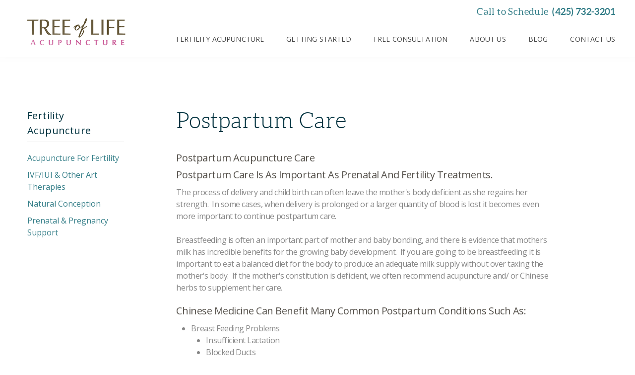

--- FILE ---
content_type: text/html; charset=utf-8
request_url: https://www.treeoflife-acupuncture.com/service/fertility-acupuncture-/prenatal-and-pregnancy-support/postpartum-care-
body_size: 6212
content:
<!DOCTYPE html>
<html class="no-js" lang="en" >
	<head><meta http-equiv="X-UA-Compatible" content="IE=edge" >
<meta charset="utf-8">
<meta name="viewport" content="width=device-width, initial-scale=1">
<link rel="shortcut icon" href="/favicon.ico" type="image/x-icon">
<link rel="icon" href="/favicon.ico" type="image/x-icon">
<link rel="alternate" type="application/rss+xml" title="http://www.treeoflife-acupuncture.com/" href="http://www.treeoflife-acupuncture.com/blog/feed">
<link rel="canonical" href="https://www.treeoflife-acupuncture.com/service/fertility-acupuncture-/prenatal-and-pregnancy-support/postpartum-care-" />

<link href="/styles/app.min.css" rel="stylesheet" type="text/css" media="all" />

		<title>Postpartum Care | Tree of Life Acupuncture Bellevue & Seattle | Tree of Life Acupuncture Bellevue & Seattle</title>
<meta name="keywords" content="The, process, of, delivery, and, child, birth, can, often, leave, the, mother's, body, deficient, as, she, regains, her, strength., In, some, cases, when, is, prolonged, or, a, larger, quantity, blood, lost, it, becomes, even, more, important, to, continue, postpartum, care." />
<meta name="description" content="The process of delivery and child birth can often leave the mother's body deficient as she regains her strength. In some cases, when delivery is prolonged or a larger quantity of blood is lost it becomes even more important to continue postpartum" />
	<meta name="p:domain_verify" content="d66b4b452a63afddd2a4c2e5e6bad288"/>
<style>
header .accessible-megamenu .accessible-megamenu-panel-group a { color: black; }
</style>
<script> (function(){ var s = document.createElement('script'); var h = document.querySelector('head') || document.body; s.src = 'https://acsbapp.com/apps/app/dist/js/app.js'; s.async = true; s.onload = function(){ acsbJS.init({ statementLink : '', footerHtml : '', hideMobile : false, hideTrigger : false, disableBgProcess : false, language : 'en', position : 'right', leadColor : '#146FF8', triggerColor : '#146FF8', triggerRadius : '50%', triggerPositionX : 'right', triggerPositionY : 'bottom', triggerIcon : 'people', triggerSize : 'bottom', triggerOffsetX : 20, triggerOffsetY : 20, mobile : { triggerSize : 'small', triggerPositionX : 'right', triggerPositionY : 'bottom', triggerOffsetX : 20, triggerOffsetY : 20, triggerRadius : '20' } }); }; h.appendChild(s); })();</script>

<link rel="stylesheet" type="text/css" href="/css/catalog.css"/>
</head>
	<body id="subpage-cat-eser" class="subpage subpage-cat-eser">
		<header class="mm-slideout">
	<a id="top"></a>
	<div class="wrapper">
		<div class="info">
			<p><a href="tel:435-743-3201">Call to Schedule &nbsp;<strong>(425) 732-3201</strong></a></p>

<h1><em>Fertility Acupuncture Seattle&nbsp;| Fertility Acupuncture Bellevue </em></h1>
		</div>
		<a class="nav-logo" href="/">
			<img src="/graphics/FertilityAcupuncture-Bellevue-Seattle.png" alt="Fertility Acupuncture Bellevue & Seattle" class="logo">
		</a>
		<div class="main-nav">
			<nav class="megamenu no-fouc">
	<ul>
		<li>
			<h2><a href="/service/fertility-acupuncture-" target="_self" title="Fertility Acupuncture">Fertility Acupuncture</a></h2>
			<div class="cols-4">
				<ul>
		<li class="accessible-megamenu-panel-group">
			<h3><a href="/service/fertility-acupuncture-" target="_self" title="Fertility Acupuncture">Fertility Acupuncture</a></h3>
				<ul>
		<li><a href="/service/fertility-acupuncture-/seattle-fertility-acupuncture" target="_self" title="Fertility Acupuncture">Fertility Acupuncture</a></li>
		<li><a href="/service/fertility-acupuncture-/acupuncture-for-fertility-/unexplained-infertility-" target="_self" title="Unexplained Infertility">Unexplained Infertility</a></li>
		<li><a href="/service/fertility-acupuncture/acupuncture-for-fertility-/decreased-ovarian-reserve" target="_self" title="Decreased Ovarian Reserve">Decreased Ovarian Reserve</a></li>
		<li><a href="/service/fertility-acupuncture-/acupuncture-for-fertility-/-miscarriage-prevention" target="_self" title="Miscarriage Prevention">Miscarriage Prevention</a></li>
		<li><a href="/service/fertility-acupuncture/fertility/polycystic-ovarian-syndrome-pcos" target="_self" title="PCOS">PCOS</a></li>
		<li><a href="/service/fertility-acupuncture/fertility/endometriosis-and-acupuncture-" target="_self" title="Endometriosis">Endometriosis</a></li>
		<li><a href="/service/fertility-acupuncture/acupuncture-for-fertility-/irregular-menstruation" target="_self" title="Irregular Menstrual Cycle">Irregular Menstrual Cycle</a></li>
				</ul>
		</li>
		<li class="accessible-megamenu-panel-group">
			<h3><a href="/service/fertility-acupuncture/natural-conception" target="_self" title="Natural Conception">Natural Conception</a></h3>
				<ul>
		<li><a href="/service/fertility-acupuncture-/natural-conception" target="_self" title="Natural Fertility ">Natural Fertility </a></li>
		<li><a href="/service/fertility-acupuncture/natural-conception/chinese-herbs" target="_self" title="Chinese Herbs">Chinese Herbs</a></li>
		<li><a href="/service/fertility-acupuncture/natural-conception/lifestyle-recommendations" target="_self" title="Lifestyle Recommendations">Lifestyle Recommendations</a></li>
				</ul>
		</li>
		<li class="accessible-megamenu-panel-group">
			<h3><a href="/service/fertility-acupuncture/reproductive-medicine-seattle" target="_self" title="IVF/ IUI">IVF/ IUI</a></h3>
				<ul>
		<li><a href="/service/fertility-acupuncture/reproductive-medicine-seattle" target="_self" title="IVF/IUI & Other Art Therapies">IVF/IUI & Other Art Therapies</a></li>
		<li><a href="/service/fertility-acupuncture-/ivfiui-and-other-art-therapies/ivf-treatment-plan" target="_self" title="IVF Treatment Plan">IVF Treatment Plan</a></li>
		<li><a href="/service/fertility-acupuncture-/reproductive-medicine-seattle/medicated-cycles" target="_self" title="Medicated Cycles">Medicated Cycles</a></li>
				</ul>
		</li>
		<li class="accessible-megamenu-panel-group">
			<h3><a href="/service/fertility-acupuncture/prenatal-and-pregnancy-support" target="_self" title="Pregnancy Services">Pregnancy Services</a></h3>
				<ul>
		<li><a href="/service/fertility-acupuncture-/prenatal-and-pregnancy-support/prenatal-care" target="_self" title="Prenatal Care">Prenatal Care</a></li>
		<li><a href="/service/fertility-acupuncture-/prenatal-and-pregnancy-support/pregnancy-support-" target="_self" title="Pregnancy Support">Pregnancy Support</a></li>
		<li><a href="/service/fertility-acupuncture-/prenatal-and-pregnancy-support/pre-birth-acupuncture-" target="_self" title="Pre-Birth Acupuncture">Pre-Birth Acupuncture</a></li>
		<li><a href="/service/fertility-acupuncture-/prenatal-and-pregnancy-support/postpartum-care-" target="_self" title="Postpartum Care">Postpartum Care</a></li>
				</ul>
		</li>
				</ul>
			</div>
		</li>
		<li>
			<h2><a href="/for-patients" target="_self" title="Getting Started">Getting Started</a></h2>
			<div class="cols-5">
				<ul>
		<li class="accessible-megamenu-panel-group">
			<h3><a href="/for-patients" target="_self" title="For Patients">For Patients</a></h3>
				<ul>
		<li><a href="/form/schedule-an-appointment" target="_self" title="Schedule An Appointment">Schedule An Appointment</a></li>
		<li><a href="/form/fertility-consultation" target="_self" title="Free Consultation">Free Consultation</a></li>
		<li><a href="/form/contact-us" target="_self" title="Ask A Question">Ask A Question</a></li>
		<li><a href="/testimonial" target="_self" title="Testimonials">Testimonials</a></li>
				</ul>
		</li>
		<li class="accessible-megamenu-panel-group">
			<h3><a href="/blog/seattlefertilityacupuncture/acupuncture/seattle-and-bellevue-fertility-acupuncture-is-acupuncutre-right-for-you" target="_self" title="When Should I Start?">When Should I Start?</a></h3>
				<ul>
		<li><a href="/for-patients/finding-the-right-practitioner" target="_self" title="How To Choose The Right Practitioner">How To Choose The Right Practitioner</a></li>
		<li><a href="/form/fertility-quiz" target="_self" title="Fertility Quiz">Fertility Quiz</a></li>
				</ul>
		</li>
		<li class="accessible-megamenu-panel-group">
			<h3><a href="/for-patients/forms" target="_self" title="Forms">Forms</a></h3>
				<ul>
		<li><a href="/for-patients/insurance-options" target="_self" title="Insurance">Insurance</a></li>
		<li><a href="/for-patients/forms" target="_self" title="Forms">Forms</a></li>
		<li><a href="/for-patients/driving-directions" target="_self" title="Directions">Directions</a></li>
		<li><a href="/for-patients/policies" target="_self" title="Policies">Policies</a></li>
				</ul>
		</li>
		<li class="accessible-megamenu-panel-group">
			<h3><a href="/for-patients/resource-directory" target="_self" title="Resources">Resources</a></h3>
				<ul>
		<li><a href="/for-patients/recipes" target="_self" title="Recipes">Recipes</a></li>
		<li><a href="/service/fertility-acupuncture/natural-conception/acupuncture-overview/acupuncture-research" target="_self" title="Research">Research</a></li>
		<li><a href="/for-patients/resource-directory" target="_self" title="Resource Directory">Resource Directory</a></li>
				</ul>
		</li>
		<li class="accessible-megamenu-panel-group">
			<h3><a href="/frequently-asked-questions" target="_self" title="Frequently Asked Questions">Frequently Asked Questions</a></h3>
				<ul>
		<li><a href="/frequently-asked-questions/acupuncture-frequently-asked-questions" target="_self" title="Acupuncture FAQ's">Acupuncture FAQ's</a></li>
		<li><a href="/frequently-asked-questions/chinese-herbal-medicine-frequently-asked-questions" target="_self" title="Chinese Herbal Medicine FAQ's">Chinese Herbal Medicine FAQ's</a></li>
		<li><a href="/frequently-asked-questions/acupuncture-and-ivf-frequently-asked-questions" target="_self" title="IVF & Acupuncture FAQ's">IVF & Acupuncture FAQ's</a></li>
				</ul>
		</li>
				</ul>
			</div>
		</li>
		<li>
			<h2><a href="/form/fertility-consultation" target="_self" title="Free Consultation">Free Consultation</a></h2>
			<div class="cols-2">
				<ul>
		<li class="accessible-megamenu-panel-group">
			<h3><a href="/form/fertility-consultation" target="_self" title="Free Consultation">Free Consultation</a></h3>
				<ul>
				</ul>
		</li>
		<li class="accessible-megamenu-panel-group">
			<h3><a href="/form/schedule-an-appointment" target="_self" title="Schedule An Appointment">Schedule An Appointment</a></h3>
				<ul>
				</ul>
		</li>
				</ul>
			</div>
		</li>
		<li>
			<h2><a href="/about-tree-of-life-acupuncture" target="_self" title="About Us">About Us</a></h2>
			<div class="cols-4">
				<ul>
		<li class="accessible-megamenu-panel-group">
			<h3><a href="/about-tree-of-life-acupuncture" target="_self" title="About Us">About Us</a></h3>
				<ul>
				</ul>
		</li>
		<li class="accessible-megamenu-panel-group">
			<h3><a href="/about-tree-of-life-acupuncture/meet-the-practitioner" target="_self" title="Meet The Practitioner">Meet the Practitioner</a></h3>
				<ul>
				</ul>
		</li>
		<li class="accessible-megamenu-panel-group">
			<h3><a href="/about-tree-of-life-acupuncture/our-philosophy" target="_self" title="Our Philosophy">Our Philosophy</a></h3>
				<ul>
				</ul>
		</li>
		<li class="accessible-megamenu-panel-group">
			<h3><a href="/about-tree-of-life-acupuncture/affiliations-and-associations" target="_self" title="Affiliations & Associations">Affiliations & Associations</a></h3>
				<ul>
				</ul>
		</li>
				</ul>
			</div>
		</li>
		<li>
			<h2><a href="/blog/seattlefertilityacupuncture" target="_self" title="Blog">Blog</a></h2>
			<div class="cols-0">
				<ul>
				</ul>
			</div>
		</li>
		<li>
			<h2><a href="/form/contact-us" target="_self" title="Contact Us">Contact Us</a></h2>
			<div class="cols-2">
				<ul>
		<li class="accessible-megamenu-panel-group">
			<h3><a href="/form/contact-us" target="_self" title="Contact Us">Contact Us</a></h3>
				<ul>
				</ul>
		</li>
		<li class="accessible-megamenu-panel-group">
			<h3><a href="/for-patients/driving-directions" target="_self" title="Directions">Directions</a></h3>
				<ul>
				</ul>
		</li>
				</ul>
			</div>
		</li>
		</li>
	</ul>
</nav>

		</div>
		<a id="nav-toggle" href="#mmenu-rightslide">
			<span></span>
			<h3 class="sr-only">Mobile Navigation</h3>
		</a>
		<div class="offcanvas-nav">
			
<nav id="mmenu-rightslide" class="no-fouc"><h4 class="sr-only">Mobile Menu</h4>

<ul class="efelle-menu">
	<li class="is-parent"><a href="/service/fertility-acupuncture-" class="first" target="_self" title="Fertility Acupuncture">Fertility Acupuncture</a>
	
<ul>
		<li class="is-parent"><a href="/service/fertility-acupuncture-" class="first" target="_self" title="Fertility Acupuncture">Fertility Acupuncture</a>
		
<ul>
			<li><a href="/service/fertility-acupuncture-/seattle-fertility-acupuncture" class="first" target="_self" title="Fertility Acupuncture">Fertility Acupuncture</a></li>
			<li><a href="/service/fertility-acupuncture-/acupuncture-for-fertility-/unexplained-infertility-" target="_self" title="Unexplained Infertility">Unexplained Infertility</a></li>
			<li><a href="/service/fertility-acupuncture/acupuncture-for-fertility-/decreased-ovarian-reserve" target="_self" title="Decreased Ovarian Reserve">Decreased Ovarian Reserve</a></li>
			<li><a href="/service/fertility-acupuncture-/acupuncture-for-fertility-/-miscarriage-prevention" target="_self" title="Miscarriage Prevention">Miscarriage Prevention</a></li>
			<li><a href="/service/fertility-acupuncture/fertility/polycystic-ovarian-syndrome-pcos" target="_self" title="PCOS">PCOS</a></li>
			<li><a href="/service/fertility-acupuncture/fertility/endometriosis-and-acupuncture-" class="last" target="_self" title="Endometriosis">Endometriosis</a></li>
			<li><a href="/service/fertility-acupuncture/acupuncture-for-fertility-/irregular-menstruation" target="_self" title="Irregular Menstrual Cycle">Irregular Menstrual Cycle</a></li>
		</ul>
		</li>
		<li class="is-parent"><a href="/service/fertility-acupuncture/natural-conception" target="_self" title="Natural Conception">Natural Conception</a>
		
<ul>
			<li><a href="/service/fertility-acupuncture-/natural-conception" class="first" target="_self" title="Natural Fertility ">Natural Fertility </a></li>
			<li><a href="/service/fertility-acupuncture/natural-conception/chinese-herbs" target="_self" title="Chinese Herbs">Chinese Herbs</a></li>
			<li><a href="/service/fertility-acupuncture/natural-conception/lifestyle-recommendations" target="_self" title="Lifestyle Recommendations">Lifestyle Recommendations</a></li>
		</ul>
		</li>
		<li class="is-parent"><a href="/service/fertility-acupuncture/reproductive-medicine-seattle" target="_self" title="IVF/ IUI">IVF/ IUI</a>
		
<ul>
			<li><a href="/service/fertility-acupuncture/reproductive-medicine-seattle" class="first" target="_self" title="IVF/IUI & Other Art Therapies">IVF/IUI & Other Art Therapies</a></li>
			<li><a href="/service/fertility-acupuncture-/ivfiui-and-other-art-therapies/ivf-treatment-plan" target="_self" title="IVF Treatment Plan">IVF Treatment Plan</a></li>
			<li><a href="/service/fertility-acupuncture-/reproductive-medicine-seattle/medicated-cycles" target="_self" title="Medicated Cycles">Medicated Cycles</a></li>
		</ul>
		</li>
		<li class="is-parent"><a href="/service/fertility-acupuncture/prenatal-and-pregnancy-support" target="_self" title="Pregnancy Services">Pregnancy Services</a>
		
<ul>
			<li><a href="/service/fertility-acupuncture-/prenatal-and-pregnancy-support/prenatal-care" class="first" target="_self" title="Prenatal Care">Prenatal Care</a></li>
			<li><a href="/service/fertility-acupuncture-/prenatal-and-pregnancy-support/pregnancy-support-" target="_self" title="Pregnancy Support">Pregnancy Support</a></li>
			<li><a href="/service/fertility-acupuncture-/prenatal-and-pregnancy-support/pre-birth-acupuncture-" target="_self" title="Pre-Birth Acupuncture">Pre-Birth Acupuncture</a></li>
			<li><a href="/service/fertility-acupuncture-/prenatal-and-pregnancy-support/postpartum-care-" target="_self" title="Postpartum Care">Postpartum Care</a></li>
		</ul>
		</li>
	</ul>
	</li>
	<li class="is-parent"><a href="/for-patients" target="_self" title="Getting Started">Getting Started</a>
	
<ul>
		<li class="is-parent"><a href="/for-patients" class="first" target="_self" title="For Patients">For Patients</a>
		
<ul>
			<li><a href="/form/schedule-an-appointment" class="first" target="_self" title="Schedule An Appointment">Schedule An Appointment</a></li>
			<li><a href="/form/fertility-consultation" target="_self" title="Free Consultation">Free Consultation</a></li>
			<li><a href="/form/contact-us" target="_self" title="Ask A Question">Ask A Question</a></li>
			<li><a href="/testimonial" target="_self" title="Testimonials">Testimonials</a></li>
		</ul>
		</li>
		<li class="is-parent"><a href="/blog/seattlefertilityacupuncture/acupuncture/seattle-and-bellevue-fertility-acupuncture-is-acupuncutre-right-for-you" target="_self" title="When Should I Start?">When Should I Start?</a>
		
<ul>
			<li><a href="/for-patients/finding-the-right-practitioner" class="first" target="_self" title="How To Choose The Right Practitioner">How To Choose The Right Practitioner</a></li>
			<li><a href="/form/fertility-quiz" target="_self" title="Fertility Quiz">Fertility Quiz</a></li>
		</ul>
		</li>
		<li class="is-parent"><a href="/for-patients/forms" target="_self" title="Forms">Forms</a>
		
<ul>
			<li><a href="/for-patients/insurance-options" class="first" target="_self" title="Insurance">Insurance</a></li>
			<li><a href="/for-patients/forms" target="_self" title="Forms">Forms</a></li>
			<li><a href="/for-patients/driving-directions" target="_self" title="Directions">Directions</a></li>
			<li><a href="/for-patients/policies" target="_self" title="Policies">Policies</a></li>
		</ul>
		</li>
		<li class="is-parent"><a href="/for-patients/resource-directory" target="_self" title="Resources">Resources</a>
		
<ul>
			<li><a href="/for-patients/recipes" class="first" target="_self" title="Recipes">Recipes</a></li>
			<li><a href="/service/fertility-acupuncture/natural-conception/acupuncture-overview/acupuncture-research" target="_self" title="Research">Research</a></li>
			<li><a href="/for-patients/resource-directory" target="_self" title="Resource Directory">Resource Directory</a></li>
		</ul>
		</li>
		<li class="is-parent"><a href="/frequently-asked-questions" target="_self" title="Frequently Asked Questions">Frequently Asked Questions</a>
		
<ul>
			<li><a href="/frequently-asked-questions/acupuncture-frequently-asked-questions" class="first" target="_self" title="Acupuncture FAQ's">Acupuncture FAQ's</a></li>
			<li><a href="/frequently-asked-questions/chinese-herbal-medicine-frequently-asked-questions" target="_self" title="Chinese Herbal Medicine FAQ's">Chinese Herbal Medicine FAQ's</a></li>
			<li><a href="/frequently-asked-questions/acupuncture-and-ivf-frequently-asked-questions" target="_self" title="IVF & Acupuncture FAQ's">IVF & Acupuncture FAQ's</a></li>
		</ul>
		</li>
	</ul>
	</li>
	<li class="is-parent"><a href="/form/fertility-consultation" target="_self" title="Free Consultation">Free Consultation</a>
	
<ul>
		<li><a href="/form/fertility-consultation" class="first" target="_self" title="Free Consultation">Free Consultation</a></li>
		<li><a href="/form/schedule-an-appointment" target="_self" title="Schedule An Appointment">Schedule An Appointment</a></li>
	</ul>
	</li>
	<li class="is-parent"><a href="/about-tree-of-life-acupuncture" target="_self" title="About Us">About Us</a>
	
<ul>
		<li><a href="/about-tree-of-life-acupuncture" class="first" target="_self" title="About Us">About Us</a></li>
		<li><a href="/about-tree-of-life-acupuncture/meet-the-practitioner" target="_self" title="Meet The Practitioner">Meet the Practitioner</a></li>
		<li><a href="/about-tree-of-life-acupuncture/our-philosophy" target="_self" title="Our Philosophy">Our Philosophy</a></li>
		<li><a href="/about-tree-of-life-acupuncture/affiliations-and-associations" target="_self" title="Affiliations & Associations">Affiliations & Associations</a></li>
	</ul>
	</li>
	<li><a href="/blog/seattlefertilityacupuncture" target="_self" title="Blog">Blog</a></li>
	<li class="is-parent"><a href="/form/contact-us" class="last" target="_self" title="Contact Us">Contact Us</a>
	
<ul>
		<li><a href="/form/contact-us" class="first" target="_self" title="Contact Us">Contact Us</a></li>
		<li><a href="/for-patients/driving-directions" target="_self" title="Directions">Directions</a></li>
	</ul>
	</li>
</ul>
</nav>

		</div>
	</div>
</header>

		<div id="page">			
			<section class="main-cnt">
				<div id="catalog" class="eservice-detail" data-bypass-isotope="1">
	<aside class="sidebar">
		<ul class="no-fouc">
		            <li>
		                    <a href="/service/fertility-acupuncture-" title="Fertility Acupuncture " class="">Fertility Acupuncture </a>
		                </li>
						<div class="subcategories">
		        <ul class="no-fouc">
		            <li>
		                    <a href="/service/fertility-acupuncture-/seattle-fertility-acupuncture" title="Acupuncture For Fertility " class="">Acupuncture For Fertility </a>
		                </li>
						<div class="subcategories">
		        <ul class="no-fouc">
		            <li>
		                    <a href="/service/fertility-acupuncture-/seattle-fertility-acupuncture/unexplained-infertility-" title="Unexplained Infertility " class="">Unexplained Infertility </a>
		                </li>
						<div class="subcategories"></div>
		            
		                <li>
		                    <a href="/service/fertility-acupuncture-/seattle-fertility-acupuncture/decreased-ovarian-reserve" title="Decreased Ovarian Reserve" class="">Decreased Ovarian Reserve</a>
		                </li>
						<div class="subcategories"></div>
		            
		                <li>
		                    <a href="/service/fertility-acupuncture-/seattle-fertility-acupuncture/-miscarriage-prevention" title=" Miscarriage Prevention" class=""> Miscarriage Prevention</a>
		                </li>
						<div class="subcategories"></div>
		            
		                <li>
		                    <a href="/service/fertility-acupuncture-/seattle-fertility-acupuncture/polycystic-ovarian-syndrome-pcos" title="Polycystic Ovarian Syndrome (PCOS)" class="">Polycystic Ovarian Syndrome (PCOS)</a>
		                </li>
						<div class="subcategories"></div>
		            
		                <li>
		                    <a href="/service/fertility-acupuncture-/seattle-fertility-acupuncture/endometriosis-and-acupuncture-" title="Endometriosis & Acupuncture " class="">Endometriosis & Acupuncture </a>
		                </li>
						<div class="subcategories"></div>
		            
		                <li>
		                    <a href="/service/fertility-acupuncture-/seattle-fertility-acupuncture/luteal-phase-defect" title="Luteal Phase Defect" class="">Luteal Phase Defect</a>
		                </li>
						<div class="subcategories"></div>
		            
		                <li>
		                    <a href="/service/fertility-acupuncture-/seattle-fertility-acupuncture/irregular-menstruation" title="Irregular Menstruation" class="">Irregular Menstruation</a>
		                </li>
						<div class="subcategories"></div>
		            
		                <li>
		                    <a href="/service/fertility-acupuncture-/seattle-fertility-acupuncture/painful-menstruation" title="Painful Menstruation" class="">Painful Menstruation</a>
		                </li>
						<div class="subcategories"></div>
		            
		                <li>
		                    <a href="/service/fertility-acupuncture-/seattle-fertility-acupuncture/male-fertility-" title="Male Fertility " class="">Male Fertility </a>
		                </li>
						<div class="subcategories"></div>
		        </ul>
		    </div>
		            
		                <li>
		                    <a href="/service/fertility-acupuncture-/reproductive-medicine-seattle" title="IVF/IUI & Other Art Therapies" class="">IVF/IUI & Other Art Therapies</a>
		                </li>
						<div class="subcategories">
		        <ul class="no-fouc">
		            <li>
		                    <a href="/service/fertility-acupuncture-/reproductive-medicine-seattle/ivf-treatment-plan" title="IVF Treatment Plan" class="">IVF Treatment Plan</a>
		                </li>
						<div class="subcategories"></div>
		            
		                <li>
		                    <a href="/service/fertility-acupuncture-/reproductive-medicine-seattle/medicated-cycles" title="Medicated Cycles" class="">Medicated Cycles</a>
		                </li>
						<div class="subcategories"></div>
		        </ul>
		    </div>
		            
		                <li>
		                    <a href="/service/fertility-acupuncture-/natural-conception" title="Natural Conception" class="">Natural Conception</a>
		                </li>
						<div class="subcategories">
		        <ul class="no-fouc">
		            <li>
		                    <a href="/service/fertility-acupuncture-/natural-conception/chinese-herbs" title="Chinese Herbs" class="">Chinese Herbs</a>
		                </li>
						<div class="subcategories"></div>
		            
		                <li>
		                    <a href="/service/fertility-acupuncture-/natural-conception/lifestyle-recommendations" title="Lifestyle Recommendations" class="">Lifestyle Recommendations</a>
		                </li>
						<div class="subcategories"></div>
		        </ul>
		    </div>
		            
		                <li>
		                    <a href="/service/fertility-acupuncture-/prenatal-and-pregnancy-support" title="Prenatal & Pregnancy Support" class="">Prenatal & Pregnancy Support</a>
		                </li>
						<div class="subcategories">
		        <ul class="no-fouc">
		            <li>
		                    <a href="/service/fertility-acupuncture-/prenatal-and-pregnancy-support/prenatal-care" title="Prenatal Care" class="">Prenatal Care</a>
		                </li>
						<div class="subcategories"></div>
		            
		                <li>
		                    <a href="/service/fertility-acupuncture-/prenatal-and-pregnancy-support/pregnancy-support-" title="Pregnancy Support" class="">Pregnancy Support</a>
		                </li>
						<div class="subcategories"></div>
		            
		                <li>
		                    <a href="/service/fertility-acupuncture-/prenatal-and-pregnancy-support/pre-birth-acupuncture-" title="Pre-Birth Acupuncture" class="">Pre-Birth Acupuncture</a>
		                </li>
						<div class="subcategories"></div>
		            
		                <li>
		                    <a href="/service/fertility-acupuncture-/prenatal-and-pregnancy-support/postpartum-care-" title="Postpartum Care" class="active">Postpartum Care</a>
		                </li>
						<div class="subcategories"></div>
		        </ul>
		    </div>
		        </ul>
		    </div>
		        </ul>
	</aside>

	<section class="content">
		<div class="detail">
		    <h1 class="title">Postpartum Care</h1>
			<div class="description"><h5>Postpartum Acupuncture Care</h5>

<h5>Postpartum Care Is As Important As Prenatal And Fertility Treatments.</h5>

<p>The process of delivery and child birth can often leave the mother&#39;s body deficient as she regains her strength.&nbsp; In some cases, when delivery is prolonged or a larger quantity of blood is lost it becomes even more important to continue postpartum care.</p>

<p>Breastfeeding is often an important part of mother and baby bonding, and there is evidence that mothers milk has incredible benefits for the growing baby development.&nbsp; If you are going to be breastfeeding it is important to eat a balanced diet for the body to produce an adequate milk supply without over taxing the mother&#39;s body.&nbsp; If the mother&#39;s constitution is deficient, we often recommend acupuncture and/ or Chinese herbs to supplement her care.</p>

<h5>Chinese Medicine Can Benefit Many Common Postpartum Conditions Such As:</h5>

<ul>
	<li>Breast Feeding Problems
	<ul>
		<li>Insufficient Lactation</li>
		<li>Blocked Ducts</li>
		<li>Mastitis</li>
	</ul>
	</li>
	<li>Postpartum Pains
	<ul>
		<li>Back Pain</li>
		<li>Body Pain</li>
		<li>Abdominal / Pelvic Soreness</li>
		<li>Baby Blues</li>
		<li>Postpartum Depression</li>
		<li>Uterine Prolapse</li>
		<li>Persistent Lochiorrhea (continues for more that 2-3 weeks)</li>
		<li>Urinary Incontinence &amp; Retention</li>
		<li>Bowel Irregularities</li>
		<li>Fatigue &amp; Exhaustion</li>
	</ul>
	</li>
</ul>

<h5>Want more info about Postpartum Care?</h5>

<p><a href="/form/contact-us" title="Contact Tree of Life Acupuncture">Contact us</a>&nbsp;to learn more about this and other&nbsp;<a href="
/service/fertility-acupuncture" title="Practices at Tree of Life Acupuncture">practices</a>&nbsp;at Tree of Life Acupuncture.</p></div>
		</div>
	</section>
</div>

<section class="cta">
    <div class="cta-block spotlight">
        <div class="cta-inner match">
            
                <a href="/fertility-treatment-plan-for-optimal-success" title="Fertility Treatment Plan For Optimal Success">
                    <img src="/menubar/40-off--1-1-1476132693.png" alt="Seattle Fertility Acupuncture">
                    <h3 class="title">Fertility Treatment Plan For Optimal Success</h3>
                    <div class="caption"><p><a href="/fertility-treatment-plan-for-optimal-success" target="_self" title="">Preparing for Pregnancy&nbsp;&rsaquo;</a></p></div>
                </a>
            
        </div>
    </div>
    <div class="cta-block blog">
        <div class="cta-inner match" style="background-image: url(/uploads/background-images/blog-cta-bg.jpg);">
            
                <a href="/blog/seattlefertilityacupuncture/post/how-acupuncture-helps-improve-natural-fertility" class="link">
			        <p class="title">How Acupuncture Helps Improve Natural Fertility</p>
					<p class="blurb">We often get asked the question ... How does acupuncture help improve fertility?  There are many ways to look at potential aspects of success, one of them being the blood flow to the uterine artery. ›</p>
				</a>
    		
        </div>
    </div>
    <div class="cta-block testimonial">
        <div class="cta-inner match">
            
                <a href="/testimonials/9/tr" title="T.R.">
                    <q>An excellent acupuncturist — T.R.  Jack is a medically sound acupuncturist. Whenever I have had a medical question related to my fertility,</q>
                    <p>- T.R., Bellevue, WA</p>
                </a>
            
        </div>
    </div>
</section>
			</section> <!-- end .main-cnt -->
			<section class="contact">
    <h3 style="text-align:center"><a href="#">Contact us</a> to request a free consultation appointment.</h3>

<h3 style="text-align:center"><a class="btn-secondary" href="/form/schedule-an-appointment">Request an Appointment</a></h3>
</section>

			<footer>
	<div class="container">
		<div class="copy">
			<p><span style="letter-spacing:0.03rem">Tree of Life Acupuncture Fertility<br />
1750 112th Ave NE Suite D-161, Bellevue, WA 98004<br />
(425) 732-3201</span></p>

<p>Tree of Life Acupuncture provides&nbsp;Bellevue Fertility Acupuncture&nbsp;&amp; Fertility Acupuncture Seattle, A clinic committed to providing you with the highest level of care and quality of service to patients. &nbsp;</p>

<p>Our clinic is board-certified by the American Board of Oriental Medicine (ABORM). &nbsp;This board certification shows continued dedication and experience in the field of oriental reproductive medicine, &quot;fertility acupuncture,&quot; and the collaboration between Eastern and Western Medicine.&nbsp;</p>

<p>&copy; 2025&nbsp;Tree of Life Acupuncture Fertility. All rights reserved.&nbsp;</p>
		</div>
		<div class="footer-nav">
			
<ul class="efelle-menu">
	<li><a href="/sitemap" class="first" target="_self" title="Sitemap">Sitemap</a></li>
	<li><a href="/privacy-policy" target="_self" title="Privacy">Privacy</a></li>
	<li><a href="/form/contact-us" class="last" target="_self" title="Contact">Contact</a></li>
</ul>

			<div class="social-media">
				<ul>
					
						<li class="social-media-item" style="background-image: url(/menubar/95-off-httpstwittercominfo70257439-1480620525.png);" title="Twitter">
							<a href="https://twitter.com/info70257439" target="_blank" title="social-media">
								<span class="sr-only">Twitter</span>
							</a>
						</li>
			        
						<li class="social-media-item" style="background-image: url(/menubar/98-off-httpswwwpinterestcomtolafertility-1480657342.png);" title="Pintrest">
							<a href="https://www.pinterest.com/tolafertility/" target="_self" title="social-media">
								<span class="sr-only">Pintrest</span>
							</a>
						</li>
			        
						<li class="social-media-item" style="background-image: url(/menubar/96-off-httpswwwfacebookcomtree-of-life-acupuncture-fertility-117117064989756-1480620576.png);" title="Facebook">
							<a href="https://www.facebook.com/Tree-Of-Life-Acupuncture-Fertility-117117064989756/" target="_blank" title="social-media">
								<span class="sr-only">Facebook</span>
							</a>
						</li>
			        
						<li class="social-media-item" style="background-image: url(/menubar/97-off-httpsplusgooglecomtreeoflifeacupuncturefertilitybellevue-1480620720.png);" title="Google+">
							<a href="https://plus.google.com/+TreeofLifeAcupunctureFertilityBellevue" target="_blank" title="social-media">
								<span class="sr-only">Google+</span>
							</a>
						</li>
			        
			    </ul>
	    	</div>
		</div>
	</div>
</footer>

		</div> <!-- end #page -->
	<!--[if (gt IE 8) | (!IE)]><!-->

<script src="//ajax.googleapis.com/ajax/libs/jquery/2.0.3/jquery.min.js"></script>

<!--<![endif]-->

<!--[if lte IE 8]>

<script src="//ajax.googleapis.com/ajax/libs/jquery/1.9.0/jquery.min.js"></script>

<![endif]-->

<!--[if lte IE 8]>

<link rel="stylesheet" type="text/css" href="styles/ie876fix.css" />

<script type="text/javascript" src="/scripts/ie/respond.min.js"></script>

<![endif]-->

<script src="/scripts/efelle.js" type="text/javascript"></script>

<script src="/scripts/module.js" type="text/javascript"></script>
<!-- Google tag (gtag.js) --> <script async src="https://www.googletagmanager.com/gtag/js?id=G-V88QNSQSPH"></script> <script> window.dataLayer = window.dataLayer || []; function gtag(){dataLayer.push(arguments);} gtag('js', new Date()); gtag('config', 'G-V88QNSQSPH'); </script>

<script type="text/javascript" src="/scripts/catalogv2-navigation.js"></script>
<script type="text/javascript" src="/3rdparty/scripts/blockUI/2.44/jquery.blockUI.js"></script>
<script type="text/javascript" src="/scripts/catalogv2.js"></script>
</body>
</html>


--- FILE ---
content_type: text/css
request_url: https://www.treeoflife-acupuncture.com/styles/app.min.css
body_size: 22410
content:
@charset "UTF-8";@import url(//fonts.googleapis.com/css?family=Open+Sans:400,700);@import url(//fonts.googleapis.com/css?family=Raleway:200,400,500,600);progress,sub,sup{vertical-align:baseline}article,aside,details,figcaption,figure,footer,header,hgroup,img,main,nav,section,summary{display:block}html,legend{box-sizing:border-box}button,hr,input,select{overflow:visible}hr,img,legend{border:0}legend,ol li,td,th{padding:0}.bar,ol li,ol li:before,sub,sup{position:relative}.table,img,legend,table{max-width:100%}.fancybox-nav,.slick-slider,html{-webkit-tap-highlight-color:transparent}@font-face{font-family:Aleo;src:url(/styles/fonts/aleo_light_macroman/Aleo-Light-webfont.eot);src:url(/styles/fonts/aleo_light_macroman/Aleo-Light-webfont.eot?#iefix) format("embedded-opentype"),url(/styles/fonts/aleo_light_macroman/Aleo-Light-webfont.woff) format("woff"),url(/styles/fonts/aleo_light_macroman/Aleo-Light-webfont.ttf) format("truetype"),url(/styles/fonts/aleo_light_macroman/Aleo-Light-webfont.svg) format("svg");font-weight:300;font-style:normal}@font-face{font-family:Aleo;src:url(/styles/fonts/aleo_regular_macroman/Aleo-Regular-webfont.eot);src:url(/styles/fonts/aleo_regular_macroman/Aleo-Regular-webfont.eot?#iefix) format("embedded-opentype"),url(/styles/fonts/aleo_regular_macroman/Aleo-Regular-webfont.woff) format("woff"),url(/styles/fonts/aleo_regular_macroman/Aleo-Regular-webfont.ttf) format("truetype"),url(/styles/fonts/aleo_regular_macroman/Aleo-Regular-webfont.svg) format("svg");font-weight:400;font-style:normal}@font-face{font-family:Aleo;src:url(/styles/fonts/aleo_regularitalic_macroman/Aleo-Italic-webfont.eot);src:url(/styles/fonts/aleo_regularitalic_macroman/Aleo-Italic-webfont.eot?#iefix) format("embedded-opentype"),url(/styles/fonts/aleo_regularitalic_macroman/Aleo-Italic-webfont.woff) format("woff"),url(/styles/fonts/aleo_regularitalic_macroman/Aleo-Italic-webfont.ttf) format("truetype"),url(/styles/fonts/aleo_regularitalic_macroman/Aleo-Italic-webfont.svg) format("svg");font-weight:300;font-style:italic}@font-face{font-family:Aleo;src:url(/styles/fonts/aleo_bold_macroman/Aleo-Bold-webfont.eot);src:url(/styles/fonts/aleo_bold_macroman/Aleo-Bold-webfont.eot?#iefix) format("embedded-opentype"),url(/styles/fonts/aleo_bold_macroman/Aleo-Bold-webfont.woff) format("woff"),url(/styles/fonts/aleo_bold_macroman/Aleo-Bold-webfont.ttf) format("truetype"),url(/styles/fonts/aleo_bold_macroman/Aleo-Bold-webfont.svg) format("svg");font-weight:700;font-style:regular}html{font-family:sans-serif;-ms-text-size-adjust:100%;-webkit-text-size-adjust:100%}body{margin:0}audio,canvas,progress,video{display:inline-block;vertical-align:baseline}audio:not([controls]){display:none;height:0}[hidden],template{display:none}a:active,a:hover{outline:0}abbr[title]{border-bottom:1px dotted;text-decoration:underline;text-decoration:underline dotted}a,a:focus,a:hover{text-decoration:none}b,strong{font-weight:700}dfn{font-style:italic}.frontpage-masthead-content h2,.subpage .page-title,h1{margin:.67em 0}mark{background:#ff0;color:#000}small{font-size:80%}sub,sup{font-size:75%;line-height:0}sup{top:-.5em}sub{bottom:-.25em}img{height:auto}svg:not(:root){overflow:hidden}code,kbd,pre,samp{font-size:1em}figure{margin:1em 40px}button,input,optgroup,select,textarea{color:inherit;font:inherit;margin:0}button,input,select,textarea{margin:0}button,select{text-transform:none}[type=button],[type=reset],[type=submit],button{cursor:pointer}button,html input[type=button],input[type=reset],input[type=submit]{-webkit-appearance:button}[disabled]{cursor:default}button::-moz-focus-inner,input::-moz-focus-inner{border:0;padding:0}button:-moz-focusring,input:-moz-focusring{outline:ButtonText dotted 1px}input{line-height:normal}input[type=radio],input[type=checkbox]{box-sizing:border-box;padding:0}input[type=number]::-webkit-inner-spin-button,input[type=number]::-webkit-outer-spin-button{height:auto}input[type=search]{-webkit-appearance:textfield;box-sizing:content-box}input[type=search]::-webkit-search-cancel-button,input[type=search]::-webkit-search-decoration{-webkit-appearance:none}fieldset{border:1px solid silver;margin:0 2px;padding:.35em .625em .75em}legend{color:inherit;display:table;white-space:normal}textarea{overflow:auto}optgroup{font-weight:700}table{border-collapse:collapse;border-spacing:0}*,::after,::before{box-sizing:inherit}@-ms-viewport{width:device-width}html{font-size:16px;-ms-overflow-style:scrollbar}body{font-family:"Open Sans","Helvetica Neue",Arial,sans-serif;font-size:1rem;line-height:1.5;color:#878787;background-color:#fff;background-size:auto;background-position:center;background-attachment:none;width:auto;letter-spacing:-.03rem}.frontpage-masthead-content h2,.subpage .page-title,h1,h2,h3,h4,h5,h6{margin-top:0;margin-bottom:.75rem;font-family:Aleo,serif;font-weight:300;line-height:1.1;color:#00323f}ol,p,ul{margin:0 0 1.5rem}address,hr{margin-bottom:1.5rem}address,dd,dt{line-height:1.5}.frontpage-masthead-content h2,.subpage .page-title,h1{font-size:2.8125rem}h2{font-size:2.25rem}h3{font-size:1.875rem}h6{font-size:1rem}.lead{font-size:1.5rem;font-weight:300}hr{box-sizing:content-box;height:0;margin-top:1.5rem;border-top:1px solid rgba(0,0,0,.1)}.mm-buttonbar>*,.mm-menu>.mm-panel,.mm-page{box-sizing:border-box}.small,small{font-size:80%;font-weight:400}ol,ul{padding-left:1.875rem}ol{counter-reset:li}ol li{list-style:none}ol li:before{color:#347e88;content:counter(li) ".";counter-increment:li;left:-10px;margin-left:-10px}ul{list-style:disc}.list-inline,.list-unstyled,footer ul,header ul{padding-left:0;list-style:none}.list-inline li{display:inline-block}.list-inline li:not(:last-child){margin-right:.3125rem}.blockquote,blockquote{padding:.75rem 1.5rem;margin-bottom:1.5rem;font-size:1.25rem;border-left:.25rem solid #eceeef}.blockquote-footer{display:block;font-size:80%;color:#86878a}.blockquote-footer::before{content:"\2014 \00A0"}.blockquote-reverse{padding-right:1.5rem;padding-left:0;text-align:right;border-right:.25rem solid #eceeef;border-left:0}.blockquote-reverse .blockquote-footer::before{content:""}.blockquote-reverse .blockquote-footer::after{content:"\00A0 \2014"}dl{margin-top:0}dt{font-weight:700}dd{margin-left:0}dl.row>dd+dt{clear:left}.bar::after,.blog-detail .related::after,.clear,.clearfix::after,.cta::after,.eservice-detail .content .services::after,.frontpage .spotlight-bottom .spotlight::after,.frontpage .spotlight-middle .spotlight::after,.frontpage .spotlight-top .spotlight-inner::after,.nav::after,.subpage-about .spotlights .about-children::after,.subpage-about .spotlights .about-spotlight .text-wrap::after,.subpage-about .spotlights .about-spotlight::after,.subpage-about .spotlights .spotlight-child .text-wrap::after,.subpage-contact .content .form_description::after,.subpage-contact .content .form_fields::after,.subpage-contact .content .form_submit::after,.subpage-contact .main-cnt::after{clear:both}address{font-style:normal}a{background:0 0;color:#347e88;transition:all .3s ease}a:focus,a:hover{color:#1f4b51}.btn-danger,.btn-default,.btn-info,.btn-primary,.btn-secondary,.btn-success,.btn-tertiary,.btn-warning,.formbuilderv2_form .form_submit input[type=submit]{padding:16px 32px;font-size:.9375rem;display:inline-block;margin:.9375rem .9375rem .9375rem 0;line-height:1.25;font-family:Raleway,sans-serif;font-weight:400;box-shadow:none;text-decoration:none;transition:background-color .3s ease,border-color .3s ease,color .3s ease}.btn-primary,.formbuilderv2_form .form_submit input[type=submit]{color:#347e88;background-color:transparent;border:1px solid #347e88;border-radius:.125rem}.btn-primary.focus,.btn-primary:focus,.btn-primary:hover,.formbuilderv2_form .form_submit input.focus[type=submit],.formbuilderv2_form .form_submit input[type=submit]:focus,.formbuilderv2_form .form_submit input[type=submit]:hover{color:#fff;background-color:#347e88;border:1px solid #347e88;box-shadow:none}.btn-primary.active,.btn-primary:active,.formbuilderv2_form .form_submit input.active[type=submit],.formbuilderv2_form .form_submit input[type=submit]:active{color:#fff;background-color:#347e88;border:1px solid #347e88}.btn-primary.active.focus,.btn-primary.active:focus,.btn-primary.active:hover,.btn-primary:active.focus,.btn-primary:active:focus,.btn-primary:active:hover,.formbuilderv2_form .form_submit input.active.focus[type=submit],.formbuilderv2_form .form_submit input.active[type=submit]:focus,.formbuilderv2_form .form_submit input.active[type=submit]:hover,.formbuilderv2_form .form_submit input[type=submit]:active.focus,.formbuilderv2_form .form_submit input[type=submit]:active:focus,.formbuilderv2_form .form_submit input[type=submit]:active:hover{color:#347e88;background-color:transparent;border:1px solid #347e88;box-shadow:none}.btn-primary.disabled,.btn-primary.disabled.focus,.btn-primary.disabled:focus,.btn-primary.disabled:hover,.btn-primary:disabled,.btn-primary:disabled.focus,.btn-primary:disabled:focus,.btn-primary:disabled:hover,.formbuilderv2_form .form_submit input.disabled.focus[type=submit],.formbuilderv2_form .form_submit input.disabled[type=submit],.formbuilderv2_form .form_submit input.disabled[type=submit]:focus,.formbuilderv2_form .form_submit input.disabled[type=submit]:hover,.formbuilderv2_form .form_submit input[type=submit]:disabled,.formbuilderv2_form .form_submit input[type=submit]:disabled.focus,.formbuilderv2_form .form_submit input[type=submit]:disabled:focus,.formbuilderv2_form .form_submit input[type=submit]:disabled:hover{background-color:#eceeef;border:#eceeef}.btn-secondary{color:#fff;background-color:#e60158;border:1px solid #e60158;border-radius:.125rem}.btn-secondary.focus,.btn-secondary:focus,.btn-secondary:hover{color:#fff;background-color:#ff5fa5;border:1px solid #ff5fa5;box-shadow:none}.btn-secondary.active,.btn-secondary:active{color:#fff;background-color:#ff5fa5;border:1px solid #ff5fa5}.btn-secondary.active.focus,.btn-secondary.active:focus,.btn-secondary.active:hover,.btn-secondary:active.focus,.btn-secondary:active:focus,.btn-secondary:active:hover{color:#fff;background-color:#900137;border:1px solid #ff5fa5;box-shadow:none}.btn-secondary.disabled,.btn-secondary.disabled.focus,.btn-secondary.disabled:focus,.btn-secondary.disabled:hover,.btn-secondary:disabled,.btn-secondary:disabled.focus,.btn-secondary:disabled:focus,.btn-secondary:disabled:hover{background-color:#eceeef;border:#eceeef}.btn-tertiary{color:#fff;background-color:#00323f;border:0;border-radius:.125rem}.btn-tertiary.focus,.btn-tertiary:focus,.btn-tertiary:hover{color:#fff;background-color:#001e26;border:0;box-shadow:none}.btn-tertiary.active,.btn-tertiary:active{color:#fff;background-color:#001e26;border:0}.btn-tertiary.active.focus,.btn-tertiary.active:focus,.btn-tertiary.active:hover,.btn-tertiary:active.focus,.btn-tertiary:active:focus,.btn-tertiary:active:hover{color:#fff;background-color:#000;border:0;box-shadow:none}.btn-tertiary.disabled,.btn-tertiary.disabled.focus,.btn-tertiary.disabled:focus,.btn-tertiary.disabled:hover,.btn-tertiary:disabled,.btn-tertiary:disabled.focus,.btn-tertiary:disabled:focus,.btn-tertiary:disabled:hover{background-color:#eceeef;border:#eceeef}.btn-default{color:#fff;background-color:transparent;border:1px solid #fff;border-radius:.125rem}.btn-default.active,.btn-default.focus,.btn-default:active,.btn-default:focus,.btn-default:hover{color:#347e88;background-color:#fff;border:1px solid #fff}.btn-default.focus,.btn-default:focus,.btn-default:hover{box-shadow:none}.btn-default.active.focus,.btn-default.active:focus,.btn-default.active:hover,.btn-default:active.focus,.btn-default:active:focus,.btn-default:active:hover{color:#fff;background-color:transparent;border:1px solid #fff;box-shadow:none}.btn-default.disabled,.btn-default.disabled.focus,.btn-default.disabled:focus,.btn-default.disabled:hover,.btn-default:disabled,.btn-default:disabled.focus,.btn-default:disabled:focus,.btn-default:disabled:hover{background-color:#eceeef;border:#eceeef}.btn-info{color:#fff;background-color:#5bc0de;border:0;border-radius:.125rem}.btn-info.focus,.btn-info:focus,.btn-info:hover{color:#fff;background-color:#46b8da;border:0;box-shadow:none}.btn-info.active,.btn-info:active{color:#fff;background-color:#46b8da;border:0}.btn-info.active.focus,.btn-info.active:focus,.btn-info.active:hover,.btn-info:active.focus,.btn-info:active:focus,.btn-info:active:hover{color:#fff;background-color:#269abc;border:0;box-shadow:none}.btn-info.disabled,.btn-info.disabled.focus,.btn-info.disabled:focus,.btn-info.disabled:hover,.btn-info:disabled,.btn-info:disabled.focus,.btn-info:disabled:focus,.btn-info:disabled:hover{background-color:#eceeef;border:#eceeef}.btn-success{color:#fff;background-color:#5cb85c;border:0;border-radius:.125rem}.btn-success.focus,.btn-success:focus,.btn-success:hover{color:#fff;background-color:#4cae4c;border:0;box-shadow:none}.btn-success.active,.btn-success:active{color:#fff;background-color:#4cae4c;border:0}.btn-success.active.focus,.btn-success.active:focus,.btn-success.active:hover,.btn-success:active.focus,.btn-success:active:focus,.btn-success:active:hover{color:#fff;background-color:#398439;border:0;box-shadow:none}.btn-success.disabled,.btn-success.disabled.focus,.btn-success.disabled:focus,.btn-success.disabled:hover,.btn-success:disabled,.btn-success:disabled.focus,.btn-success:disabled:focus,.btn-success:disabled:hover{background-color:#eceeef;border:#eceeef}.btn-warning{color:#fff;background-color:#f0ad4e;border:0;border-radius:.125rem}.btn-warning.focus,.btn-warning:focus,.btn-warning:hover{color:#fff;background-color:#eea236;border:0;box-shadow:none}.btn-warning.active,.btn-warning:active{color:#fff;background-color:#eea236;border:0}.btn-warning.active.focus,.btn-warning.active:focus,.btn-warning.active:hover,.btn-warning:active.focus,.btn-warning:active:focus,.btn-warning:active:hover{color:#fff;background-color:#d58512;border:0;box-shadow:none}.btn-warning.disabled,.btn-warning.disabled.focus,.btn-warning.disabled:focus,.btn-warning.disabled:hover,.btn-warning:disabled,.btn-warning:disabled.focus,.btn-warning:disabled:focus,.btn-warning:disabled:hover{background-color:#eceeef;border:#eceeef}.btn-danger{color:#fff;background-color:#d9534f;border:0;border-radius:.125rem}.btn-danger.focus,.btn-danger:focus,.btn-danger:hover{color:#fff;background-color:#d43f3a;border:0;box-shadow:none}.btn-danger.active,.btn-danger:active{color:#fff;background-color:#d43f3a;border:0}.btn-danger.active.focus,.btn-danger.active:focus,.btn-danger.active:hover,.btn-danger:active.focus,.btn-danger:active:focus,.btn-danger:active:hover{color:#fff;background-color:#ac2925;border:0;box-shadow:none}.btn-danger.disabled,.btn-danger.disabled.focus,.btn-danger.disabled:focus,.btn-danger.disabled:hover,.btn-danger:disabled,.btn-danger:disabled.focus,.btn-danger:disabled:focus,.btn-danger:disabled:hover{background-color:#eceeef;border:#eceeef}code,kbd{padding:.2rem .4rem;font-size:90%;border-radius:.3125rem}code,kbd,pre,samp{font-family:Menlo,Monaco,Consolas,"Courier New",monospace}code{color:#bd4147;background-color:#f7f7f9}kbd{color:#fff;background-color:#333}.bar,.nav,.nav>li,kbd kbd,pre code{padding:0}kbd kbd{font-size:100%;font-weight:700}pre{display:block;margin-top:0;margin-bottom:1rem;font-size:90%;color:#373a3c}pre code{font-size:inherit;color:inherit;background-color:transparent;border-radius:0}.pre-scrollable{max-height:340px;overflow-y:scroll}@media print{blockquote,img,pre,tr{page-break-inside:avoid}*,::after,::before,::first-letter,::first-line{text-shadow:none!important;box-shadow:none!important}a,a:visited{text-decoration:underline}abbr[title]::after{content:" (" attr(title) ")"}blockquote,pre{border:1px solid #999}thead{display:table-header-group}h2,h3,p{orphans:3;widows:3}h2,h3{page-break-after:avoid}.navbar{display:none}.btn-default>.caret,.btn-primary>.caret,.btn-secondary>.caret,.btn>.caret,.dropup>.btn-default>.caret,.dropup>.btn-primary>.caret,.dropup>.btn-secondary>.caret,.dropup>.btn>.caret,.formbuilderv2_form .form_submit .dropup>input[type=submit]>.caret,.formbuilderv2_form .form_submit input[type=submit]>.caret{border-top-color:#000!important}.tag{border:1px solid #000}.table{border-collapse:collapse!important}.table td,.table th{background-color:#fff!important}.table-bordered td,.table-bordered th{border:1px solid #ddd!important}}.bar::after,.bar::before,.nav::after,.nav::before{display:table;content:' '}.bar{background:#534f49;font-family:inherit;font-size:1rem;z-index:1000}.bar-fixed-bottom,.bar-fixed-top{position:fixed;right:0;left:0;z-index:1000}.bar-fixed-top{top:0}.bar-fixed-bottom{bottom:0}.bar-sticky-top{position:-webkit-sticky;position:sticky;top:0;z-index:1030;width:100%}.nav{margin:0;list-style:none}.nav>li{float:left;position:relative;display:block}.nav>li:hover>a{background-color:#ededed;color:#347e88}.nav>li>a{display:block;padding:.5rem .25rem;background-color:transparent;color:#949599}.efelle-dropdown>li:hover>ul,.nav-dropdown>li:hover>ul{max-height:100vh;opacity:1;transition:all .3s ease-in-out 0s}.dropdown,.efelle-dropdown>li>ul,.nav-dropdown>li>ul{position:absolute;top:100%;left:0;min-width:12.5rem;padding:0;background:#eceeef;border:0;max-height:0;overflow:hidden;opacity:0;z-index:1030;transition:all .1s ease-in-out 0s}.mm-menu.mm-horizontal>.mm-panel,.mm-slideout{transition:transform .4s ease}.bar-fixed-bottom .dropdown,.bar-fixed-bottom .efelle-dropdown>li>ul,.bar-fixed-bottom .nav-dropdown>li>ul{top:auto;bottom:100%}.dropdown li,.efelle-dropdown>li>ul li,.nav-dropdown>li>ul li{padding:0;margin:0}.dropdown li:hover a,.efelle-dropdown>li>ul li:hover a,.nav-dropdown>li>ul li:hover a{background-color:#534f49;color:#fff}.dropdown li a,.efelle-dropdown>li>ul li a,.nav-dropdown>li>ul li a{display:block;padding:.5rem;background-color:transparent;color:#373a3c}.bct ul li,.bct ul li:before{display:inline-block}.dropdown li a.active,.efelle-dropdown>li>ul li a.active,.nav-dropdown>li>ul li a.active{background-color:#347e88;color:#fff}.bct ul{list-style:none;padding:1.5rem 0;margin:0}.bct ul li:before,.bct ul li:not(:last-child){margin-right:.3125rem}.bct ul li:before{content:">"}.bct ul li:first-child:before{content:none}.embed-responsive{position:relative;display:block;height:0;padding:0;overflow:hidden}.embed-responsive .embed-responsive-item,.embed-responsive embed,.embed-responsive iframe,.embed-responsive object,.embed-responsive video{position:absolute;top:0;bottom:0;left:0;width:100%;height:100%;border:0}.embed-responsive-21by9{padding-bottom:42.85714%}.embed-responsive-16by9{padding-bottom:56.25%}.embed-responsive-4by3{padding-bottom:75%}.embed-responsive-1by1{padding-bottom:100%}.blog-detail .related::after,.blog-detail .related::before,.clearfix::after,.clearfix::before,.cta::after,.cta::before,.eservice-detail .content .services::after,.eservice-detail .content .services::before,.frontpage .spotlight-bottom .spotlight::after,.frontpage .spotlight-bottom .spotlight::before,.frontpage .spotlight-middle .spotlight::after,.frontpage .spotlight-middle .spotlight::before,.frontpage .spotlight-top .spotlight-inner::after,.frontpage .spotlight-top .spotlight-inner::before,.subpage-about .spotlights .about-children::after,.subpage-about .spotlights .about-children::before,.subpage-about .spotlights .about-spotlight .text-wrap::after,.subpage-about .spotlights .about-spotlight .text-wrap::before,.subpage-about .spotlights .about-spotlight::after,.subpage-about .spotlights .about-spotlight::before,.subpage-about .spotlights .spotlight-child .text-wrap::after,.subpage-about .spotlights .spotlight-child .text-wrap::before,.subpage-contact .content .form_description::after,.subpage-contact .content .form_description::before,.subpage-contact .content .form_fields::after,.subpage-contact .content .form_fields::before,.subpage-contact .content .form_submit::after,.subpage-contact .content .form_submit::before,.subpage-contact .main-cnt::after,.subpage-contact .main-cnt::before{display:table;content:' '}.clear-left{clear:left}.clear-right{clear:right}.category-overview .category-intro::after,.container-fluid::after,.container::after,.eservice-detail::after,.row::after,.slick-track:after,.ui-helper-clearfix:after,.wrapper::after,footer .social-media ul li::after,footer .social-media::after{clear:both}.invisible{visibility:hidden!important}@media (min-width:480px){.hidden-xs-up{display:none!important}}@media (max-width:767px){.hidden-xs-down{display:none!important}}@media (min-width:480px) and (max-width:767px){.hidden-xs-only{display:none!important}}@media (min-width:768px){.hidden-sm-up{display:none!important}}@media (max-width:991px){.hidden-sm-down{display:none!important}}@media (min-width:768px) and (max-width:991px){.hidden-sm-only{display:none!important}}@media (min-width:992px){.hidden-md-up{display:none!important}}@media (max-width:1199px){.hidden-md-down{display:none!important}}@media (min-width:992px) and (max-width:1199px){.hidden-md-only{display:none!important}}.hidden-lg-down{display:none!important}@media (min-width:1200px){.hidden-lg-only,.hidden-lg-up{display:none!important}}.d-block{display:block!important}.d-inline-block{display:inline-block!important}.d-inline{display:inline!important}.sr-only,.subpage-contact .content .form_field_title{position:absolute;width:1px;height:1px;padding:0;margin:-1px;overflow:hidden;clip:rect(0,0,0,0);border:0}.sr-only-focusable:active,.sr-only-focusable:focus{position:static;width:auto;height:auto;margin:0;overflow:visible;clip:auto}.category-overview .category-intro,.container,.container-fluid,.eservice-detail,.wrapper{margin-left:auto;margin-right:auto;padding-right:.9375rem;padding-left:.9375rem}.text-justify{text-align:justify!important}.text-nowrap{white-space:nowrap!important}.text-truncate{overflow:hidden;text-overflow:ellipsis;white-space:nowrap}.text-hide{font:0/0 a;color:transparent;text-shadow:none;background-color:transparent;border:0}@media (min-width:480px){.text-xs-left{text-align:left!important}.text-xs-right{text-align:right!important}.text-xs-center{text-align:center!important}.container{max-width:600px}}@media (min-width:768px){.text-sm-left{text-align:left!important}.text-sm-right{text-align:right!important}.text-sm-center{text-align:center!important}}.text-lowercase{text-transform:lowercase!important}.text-uppercase{text-transform:uppercase!important}.text-capitalize{text-transform:capitalize!important}.btn,.btn-default,.btn-primary,.btn-secondary,.formbuilderv2_form .form_submit input[type=submit],.mm-list>li.mm-label,h4{text-transform:uppercase}.text-primary{color:#347e88!important}a.text-primary:focus,a.text-primary:hover{color:#265c63}.text-secondary{color:#e60158!important}a.text-secondary:focus,a.text-secondary:hover{color:#b30145}.text-tertiary{color:#00323f!important}a.text-tertiary:focus,a.text-tertiary:hover{color:#000a0c}.text-success{color:#5cb85c!important}a.text-success:focus,a.text-success:hover{color:#449d44}.text-info{color:#5bc0de!important}a.text-info:focus,a.text-info:hover{color:#31b0d5}.text-warning{color:#f0ad4e!important}a.text-warning:focus,a.text-warning:hover{color:#ec971f}.text-danger{color:#d9534f!important}a.text-danger:focus,a.text-danger:hover{color:#c9302c}.img-circle{border-radius:50%}.figure{display:inline-block}.figure-img{margin-bottom:.75rem;line-height:1}.figure-caption{font-size:90%;color:#86878a}.table,table{width:100%;margin-bottom:1.5rem}.table td,.table th,table td,table th{padding:.9375rem;vertical-align:top;border-top:1px solid #eceeef}.table thead th,table thead th{vertical-align:bottom;border-bottom:2px solid #eceeef}.table tbody+tbody,table tbody+tbody{border-top:2px solid #eceeef}.table .table,table .table{background-color:#fff}.table-sm td,.table-sm th{padding:.9375rem}.table-bordered,.table-bordered td,.table-bordered th{border:1px solid #eceeef}.table-bordered thead td,.table-bordered thead th{border-bottom-width:2px}.table-striped tbody tr:nth-of-type(odd){background-color:rgba(0,0,0,.05)}.table-hover tbody tr:hover{background-color:rgba(0,0,0,.075)}@media (max-width:767px){.table,.table-responsive,table{display:block;width:100%;min-height:.01%;overflow-x:auto}}.visible-print-block{display:none!important}@media print{.visible-print-block{display:block!important}}.visible-print-inline{display:none!important}@media print{.visible-print-inline{display:inline!important}}.visible-print-inline-block{display:none!important}@media print{.visible-print-inline-block{display:inline-block!important}.hidden-print{display:none!important}}.category-overview .category-intro::after,.category-overview .category-intro::before,.container-fluid::after,.container-fluid::before,.container::after,.container::before,.eservice-detail::after,.eservice-detail::before,.row::after,.row::before,.wrapper::after,.wrapper::before{display:table;content:' '}@media (min-width:768px){.container{max-width:750px}}@media (min-width:992px){.text-md-left{text-align:left!important}.text-md-right{text-align:right!important}.text-md-center{text-align:center!important}.container{max-width:970px}}.category-overview .category-intro,.eservice-detail,.wrapper{max-width:1200px}.row{margin-left:-.9375rem;margin-right:-.9375rem}.blog-detail .related-post,.col-lg-1,.col-lg-10,.col-lg-11,.col-lg-12,.col-lg-2,.col-lg-3,.col-lg-4,.col-lg-5,.col-lg-6,.col-lg-7,.col-lg-8,.col-lg-9,.col-md-1,.col-md-10,.col-md-11,.col-md-12,.col-md-2,.col-md-3,.col-md-4,.col-md-5,.col-md-6,.col-md-7,.col-md-8,.col-md-9,.col-sm-1,.col-sm-10,.col-sm-11,.col-sm-12,.col-sm-2,.col-sm-3,.col-sm-4,.col-sm-5,.col-sm-6,.col-sm-7,.col-sm-8,.col-sm-9,.col-xs-1,.col-xs-10,.col-xs-11,.col-xs-12,.col-xs-2,.col-xs-3,.col-xs-4,.col-xs-5,.col-xs-6,.col-xs-7,.col-xs-8,.col-xs-9,.cta .cta-block,.eservice-detail .content,.eservice-detail .content .service,.eservice-detail .sidebar,.frontpage .spotlight-top .spotlight,.subpage-about .spotlights .about-spotlight .text-wrap,.subpage-about .spotlights .img-wrap,.subpage-about .spotlights .spotlight-child .text-wrap,.subpage-contact .left,.subpage-contact .right,footer .copy,footer .footer-nav{position:relative;min-height:1px;padding-right:.9375rem;padding-left:.9375rem}@media (min-width:480px){.col-xs-1{float:left;width:8.33333%}.col-xs-2{float:left;width:16.66667%}.col-xs-3{float:left;width:25%}.col-xs-4{float:left;width:33.33333%}.col-xs-5{float:left;width:41.66667%}.col-xs-6,.eservice-detail .content .service{float:left;width:50%}.col-xs-7{float:left;width:58.33333%}.col-xs-8{float:left;width:66.66667%}.col-xs-9{float:left;width:75%}.col-xs-10{float:left;width:83.33333%}.col-xs-11{float:left;width:91.66667%}.col-xs-12{float:left;width:100%}.pull-xs-0{right:auto}.pull-xs-1{right:8.33333%}.pull-xs-2{right:16.66667%}.pull-xs-3{right:25%}.pull-xs-4{right:33.33333%}.pull-xs-5{right:41.66667%}.pull-xs-6{right:50%}.pull-xs-7{right:58.33333%}.pull-xs-8{right:66.66667%}.pull-xs-9{right:75%}.pull-xs-10{right:83.33333%}.pull-xs-11{right:91.66667%}.pull-xs-12{right:100%}.push-xs-0{left:auto}.push-xs-1{left:8.33333%}.push-xs-2{left:16.66667%}.push-xs-3{left:25%}.push-xs-4{left:33.33333%}.push-xs-5{left:41.66667%}.push-xs-6{left:50%}.push-xs-7{left:58.33333%}.push-xs-8{left:66.66667%}.push-xs-9{left:75%}.push-xs-10{left:83.33333%}.push-xs-11{left:91.66667%}.push-xs-12{left:100%}.offset-xs-1{margin-left:8.33333%}.offset-xs-2{margin-left:16.66667%}.offset-xs-3{margin-left:25%}.offset-xs-4{margin-left:33.33333%}.offset-xs-5{margin-left:41.66667%}.offset-xs-6{margin-left:50%}.offset-xs-7{margin-left:58.33333%}.offset-xs-8{margin-left:66.66667%}.offset-xs-9{margin-left:75%}.offset-xs-10{margin-left:83.33333%}.offset-xs-11{margin-left:91.66667%}}@media (min-width:768px){.col-sm-1{float:left;width:8.33333%}.col-sm-2{float:left;width:16.66667%}.col-sm-3{float:left;width:25%}.col-sm-4,.cta .cta-block{float:left;width:33.33333%}.col-sm-5{float:left;width:41.66667%}.col-sm-6{float:left;width:50%}.col-sm-7{float:left;width:58.33333%}.col-sm-8{float:left;width:66.66667%}.col-sm-9{float:left;width:75%}.col-sm-10{float:left;width:83.33333%}.col-sm-11{float:left;width:91.66667%}.col-sm-12{float:left;width:100%}.pull-sm-0{right:auto}.pull-sm-1{right:8.33333%}.pull-sm-2{right:16.66667%}.pull-sm-3{right:25%}.pull-sm-4{right:33.33333%}.pull-sm-5{right:41.66667%}.pull-sm-6{right:50%}.pull-sm-7{right:58.33333%}.pull-sm-8{right:66.66667%}.pull-sm-9{right:75%}.pull-sm-10{right:83.33333%}.pull-sm-11{right:91.66667%}.pull-sm-12{right:100%}.push-sm-0{left:auto}.push-sm-1{left:8.33333%}.push-sm-2{left:16.66667%}.push-sm-3{left:25%}.push-sm-4{left:33.33333%}.push-sm-5{left:41.66667%}.push-sm-6{left:50%}.push-sm-7{left:58.33333%}.push-sm-8{left:66.66667%}.push-sm-9{left:75%}.push-sm-10{left:83.33333%}.push-sm-11{left:91.66667%}.push-sm-12{left:100%}.offset-sm-0{margin-left:0}.offset-sm-1{margin-left:8.33333%}.offset-sm-2{margin-left:16.66667%}.offset-sm-3{margin-left:25%}.offset-sm-4{margin-left:33.33333%}.offset-sm-5{margin-left:41.66667%}.offset-sm-6{margin-left:50%}.offset-sm-7{margin-left:58.33333%}.offset-sm-8{margin-left:66.66667%}.offset-sm-9{margin-left:75%}.offset-sm-10{margin-left:83.33333%}.offset-sm-11{margin-left:91.66667%}}@media (min-width:992px){.col-md-1{float:left;width:8.33333%}.col-md-2,.eservice-detail .sidebar{float:left;width:16.66667%}.col-md-3{float:left;width:25%}.col-md-4,footer .footer-nav{float:left;width:33.33333%}.col-md-5{float:left;width:41.66667%}.blog-detail .related-post,.col-md-6,.frontpage .spotlight-top .spotlight,.subpage-about .spotlights .about-spotlight .text-wrap,.subpage-about .spotlights .img-wrap,.subpage-about .spotlights .spotlight-child .text-wrap,.subpage-contact .left,.subpage-contact .right,footer .copy{float:left;width:50%}.col-md-7{float:left;width:58.33333%}.col-md-8,.eservice-detail .content{float:left;width:66.66667%}.col-md-9{float:left;width:75%}.col-md-10{float:left;width:83.33333%}.col-md-11{float:left;width:91.66667%}.col-md-12{float:left;width:100%}.pull-md-0{right:auto}.pull-md-1{right:8.33333%}.pull-md-2{right:16.66667%}.pull-md-3{right:25%}.pull-md-4{right:33.33333%}.pull-md-5{right:41.66667%}.pull-md-6{right:50%}.pull-md-7{right:58.33333%}.pull-md-8{right:66.66667%}.pull-md-9{right:75%}.pull-md-10{right:83.33333%}.pull-md-11{right:91.66667%}.pull-md-12{right:100%}.push-md-0{left:auto}.eservice-detail .content,.push-md-1{left:8.33333%}.push-md-2,footer .footer-nav{left:16.66667%}.push-md-3{left:25%}.push-md-4{left:33.33333%}.push-md-5{left:41.66667%}.push-md-6{left:50%}.push-md-7{left:58.33333%}.push-md-8{left:66.66667%}.push-md-9{left:75%}.push-md-10{left:83.33333%}.push-md-11{left:91.66667%}.push-md-12{left:100%}.offset-md-0{margin-left:0}.offset-md-1{margin-left:8.33333%}.offset-md-2{margin-left:16.66667%}.offset-md-3{margin-left:25%}.offset-md-4{margin-left:33.33333%}.offset-md-5{margin-left:41.66667%}.offset-md-6{margin-left:50%}.offset-md-7{margin-left:58.33333%}.offset-md-8{margin-left:66.66667%}.offset-md-9{margin-left:75%}.offset-md-10{margin-left:83.33333%}.offset-md-11{margin-left:91.66667%}}@media (min-width:1200px){.text-lg-left{text-align:left!important}.text-lg-right{text-align:right!important}.text-lg-center{text-align:center!important}.container{max-width:1200px}.col-lg-1{float:left;width:8.33333%}.col-lg-2{float:left;width:16.66667%}.col-lg-3{float:left;width:25%}.col-lg-4{float:left;width:33.33333%}.col-lg-5{float:left;width:41.66667%}.col-lg-6{float:left;width:50%}.col-lg-7{float:left;width:58.33333%}.col-lg-8{float:left;width:66.66667%}.col-lg-9{float:left;width:75%}.col-lg-10{float:left;width:83.33333%}.col-lg-11{float:left;width:91.66667%}.col-lg-12{float:left;width:100%}.pull-lg-0{right:auto}.pull-lg-1{right:8.33333%}.pull-lg-2{right:16.66667%}.pull-lg-3{right:25%}.pull-lg-4{right:33.33333%}.pull-lg-5{right:41.66667%}.pull-lg-6{right:50%}.pull-lg-7{right:58.33333%}.pull-lg-8{right:66.66667%}.pull-lg-9{right:75%}.pull-lg-10{right:83.33333%}.pull-lg-11{right:91.66667%}.pull-lg-12{right:100%}.push-lg-0{left:auto}.push-lg-1{left:8.33333%}.push-lg-2{left:16.66667%}.push-lg-3{left:25%}.push-lg-4{left:33.33333%}.push-lg-5{left:41.66667%}.push-lg-6{left:50%}.push-lg-7{left:58.33333%}.push-lg-8{left:66.66667%}.push-lg-9{left:75%}.push-lg-10{left:83.33333%}.push-lg-11{left:91.66667%}.push-lg-12{left:100%}.offset-lg-0{margin-left:0}.offset-lg-1{margin-left:8.33333%}.offset-lg-2{margin-left:16.66667%}.offset-lg-3{margin-left:25%}.offset-lg-4{margin-left:33.33333%}.offset-lg-5{margin-left:41.66667%}.offset-lg-6{margin-left:50%}.offset-lg-7{margin-left:58.33333%}.offset-lg-8{margin-left:66.66667%}.offset-lg-9{margin-left:75%}.offset-lg-10{margin-left:83.33333%}.offset-lg-11{margin-left:91.66667%}}/*! fancyBox v2.1.5 fancyapps.com | fancyapps.com/fancybox/#license */.mm-menu .mm-hidden{display:none}.mm-wrapper{overflow-x:hidden;position:relative}.mm-menu,.mm-menu>.mm-panel{width:100%;height:100%;position:absolute;left:0;top:0;z-index:0}.mm-menu{display:block;overflow:hidden;padding:0}.mm-menu>.mm-panel{background:inherit;-webkit-overflow-scrolling:touch;overflow:scroll;overflow-x:hidden;overflow-y:auto;padding:20px;-ms-transform:translate(100%,0);transform:translate(100%,0)}.mm-menu>.mm-panel.mm-opened{-ms-transform:translate(0,0);transform:translate(0,0)}.mm-menu>.mm-panel.mm-subopened{-ms-transform:translate(-30%,0);transform:translate(-30%,0)}.mm-menu>.mm-panel.mm-highest{z-index:1}.mm-menu .mm-list{padding:20px 0}.mm-menu>.mm-list{padding-bottom:0}.mm-menu>.mm-list:after{content:'';display:block;height:40px}.mm-panel>.mm-list{margin-left:-20px;margin-right:-20px}.mm-panel>.mm-list:first-child{padding-top:0}.mm-list,.mm-list>li{list-style:none;display:block;padding:0;margin:0}.mm-list{font:inherit;font-size:14px}.mm-list a,.mm-list a:hover{text-decoration:none}.mm-list>li{position:relative}.mm-list>li>a,.mm-list>li>span{text-overflow:ellipsis;white-space:nowrap;overflow:hidden;color:inherit;line-height:20px;display:block;padding:10px 10px 10px 20px;margin:0}.mm-list>li:not(.mm-subtitle):not(.mm-label):not(.mm-search):not(.mm-noresults):after{content:'';border-bottom-width:1px;border-bottom-style:solid;display:block;bottom:0;width:auto;margin-left:20px;position:relative;left:auto}.mm-list a.mm-subopen{background:rgba(255,255,255,.6);width:40px;height:100%;padding:0;position:absolute;right:0;top:0;z-index:2}.mm-list a.mm-subopen:before{content:'';border-left-width:1px;border-left-style:solid;display:block;height:100%;position:absolute;left:0;top:0}.mm-list a.mm-subopen.mm-fullsubopen{width:100%}.mm-list a.mm-subopen.mm-fullsubopen:before{border-left:none}.mm-list a.mm-subopen+a,.mm-list a.mm-subopen+span{padding-right:5px;margin-right:40px}.mm-list>li.mm-selected>a.mm-subopen{background:0 0}.mm-list>li.mm-selected>a.mm-fullsubopen+a,.mm-list>li.mm-selected>a.mm-fullsubopen+span{padding-right:45px;margin-right:0}.mm-list a.mm-subclose{text-indent:20px;padding-top:30px;margin-top:-20px}.mm-list>li.mm-label{text-overflow:ellipsis;white-space:nowrap;overflow:hidden;font-size:10px;text-indent:20px;line-height:25px;padding-right:5px}.mm-list>li.mm-spacer{padding-top:40px}.mm-list>li.mm-spacer.mm-label{padding-top:25px}.mm-list a.mm-subclose:before,.mm-list a.mm-subopen:after{content:'';border:2px solid transparent;display:inline-block;width:7px;height:7px;-ms-transform:rotate(-45deg);transform:rotate(-45deg);margin-bottom:-5px;position:absolute;bottom:50%}.mm-list a.mm-subopen:after{border-top:none;border-left:none;right:18px}.mm-list a.mm-subclose:before{border-right:none;border-bottom:none;margin-bottom:-15px;left:22px}.mm-menu.mm-vertical .mm-list .mm-panel{display:none;padding:10px 0 10px 10px}.mm-menu.mm-vertical .mm-list .mm-panel li:last-child:after{border-color:transparent}.mm-menu.mm-vertical .mm-list li.mm-opened>.mm-panel{display:block}.mm-menu.mm-vertical .mm-list>li>a.mm-subopen{height:40px}.mm-menu.mm-vertical .mm-list>li>a.mm-subopen:after{top:16px;bottom:auto}.mm-menu.mm-vertical .mm-list>li.mm-opened>a.mm-subopen:after{-ms-transform:rotate(45deg);transform:rotate(45deg)}.mm-menu.mm-vertical .mm-list>li.mm-label>a.mm-subopen{height:25px}html.mm-opened .mm-page{box-shadow:0 0 20px rgba(0,0,0,.5)}.mm-menu{background:#333;color:rgba(255,255,255,.6)}.mm-menu .mm-list>li:after{border-color:rgba(0,0,0,.15)}.mm-menu .mm-list>li>a.mm-subclose{background:rgba(0,0,0,.1);color:rgba(255,255,255,.3)}.mm-menu .mm-list>li>a.mm-subclose:before,.mm-menu .mm-list>li>a.mm-subopen:after{border-color:rgba(0,0,0,.6)}.mm-menu .mm-list>li>a.mm-subopen:before{border-color:rgba(0,0,0,.15)}.mm-menu .mm-list>li.mm-selected>a:not(.mm-subopen),.mm-menu .mm-list>li.mm-selected>span{background:rgba(0,0,0,.1)}.mm-menu .mm-list>li.mm-label,.mm-menu.mm-vertical .mm-list li.mm-opened>a.mm-subopen,.mm-menu.mm-vertical .mm-list li.mm-opened>ul{background:rgba(255,255,255,.05)}.mm-page{position:relative}html.mm-opened{overflow:hidden;position:relative}html.mm-opened body{overflow:hidden}html.mm-background .mm-page{background:inherit}#mm-blocker{background:rgba(3,2,1,0);display:none;width:100%;height:100%;position:fixed;top:0;left:0;z-index:999999}html.mm-blocking #mm-blocker,html.mm-opened #mm-blocker{display:block}.mm-menu.mm-offcanvas{display:none;position:fixed}.mm-menu.mm-current{display:block}.mm-menu{width:80%;min-width:140px;max-width:440px}html.mm-opening .mm-slideout{-ms-transform:translate(80%,0);transform:translate(80%,0)}@media all and (max-width:175px){html.mm-opening .mm-slideout{-ms-transform:translate(140px,0);transform:translate(140px,0)}}@media all and (min-width:550px){html.mm-opening .mm-slideout{-ms-transform:translate(440px,0);transform:translate(440px,0)}}.mm-buttonbar{border:1px solid transparent;border-radius:5px;text-align:center;line-height:20px;overflow:hidden;display:block;padding:0;margin:0;position:relative}.mm-buttonbar:after{content:'';display:block;clear:both}.mm-buttonbar>*{border-left:1px solid transparent;display:block;width:100%;height:100%;float:left;text-overflow:ellipsis;white-space:nowrap;overflow:hidden}.mm-buttonbar>a{text-decoration:none}.mm-buttonbar>input{position:absolute;left:-1000px;top:-1000px}.mm-buttonbar>input:checked+label{border-color:transparent!important}.mm-buttonbar>:first-child,.mm-buttonbar>input:first-child+*,.mm-footer .mm-buttonbar>*{border-left:none}.mm-buttonbar.mm-buttonbar-2>*{width:50%}.mm-buttonbar.mm-buttonbar-3>*{width:33.33%}.mm-buttonbar.mm-buttonbar-4>*{width:25%}.mm-buttonbar.mm-buttonbar-5>*{width:20%}.mm-header .mm-buttonbar{margin-top:20px;margin-left:-30px;margin-right:-30px}.mm-footer .mm-buttonbar{border:none;border-radius:none;line-height:40px;margin:-10px -10px 0 -20px}.mm-menu .mm-buttonbar,.mm-menu .mm-buttonbar>*{border-color:rgba(255,255,255,.6)}.mm-list>li>.mm-buttonbar{margin:10px 20px}.mm-menu .mm-buttonbar{background:#333}.mm-menu .mm-buttonbar>input:checked+label{background:rgba(255,255,255,.6);color:#333}.mm-menu .mm-footer,.mm-menu .mm-header,.mm-menu em.mm-counter{color:rgba(255,255,255,.3)}em.mm-counter{font:inherit;font-size:14px;font-style:normal;text-indent:0;line-height:20px;display:block;margin-top:-10px;position:absolute;right:40px;top:50%}.mm-footer,.mm-header{background:inherit;line-height:20px;position:absolute;z-index:2;width:100%;box-sizing:border-box;left:0;text-align:center}em.mm-counter+a.mm-subopen{padding-left:40px}em.mm-counter+a.mm-subopen+a,em.mm-counter+a.mm-subopen+span{margin-right:80px}em.mm-counter+a.mm-fullsubopen{padding-left:0}.mm-vertical em.mm-counter{top:12px;margin-top:0}.mm-nosubresults>em.mm-counter{display:none}html.mm-opened.mm-dragging #mm-blocker,html.mm-opened.mm-dragging .mm-fixed-bottom,html.mm-opened.mm-dragging .mm-fixed-top,html.mm-opened.mm-dragging .mm-menu,html.mm-opened.mm-dragging .mm-page{transition-duration:0s}html.mm-slide .mm-menu,html.mm-zoom-menu .mm-menu{transition:transform .4s ease}.mm-footer{border-top:1px solid transparent;height:40px;padding:10px 10px 0 20px;bottom:0}.mm-menu.mm-hasfooter>.mm-panel:after{height:80px}.mm-menu .mm-footer{border-color:rgba(0,0,0,.15)}.mm-header{border-bottom:1px solid transparent;height:60px;padding:0 50px;top:0}.mm-header .mm-close,.mm-header .mm-next,.mm-header .mm-prev,.mm-header .mm-title{padding-top:30px}.mm-header .mm-title{text-overflow:ellipsis;white-space:nowrap;overflow:hidden;display:inline-block;width:100%;position:relative}.mm-header .mm-close,.mm-header .mm-next,.mm-header .mm-prev{text-decoration:none;display:block;box-sizing:border-box;min-width:10px;height:100%;position:absolute;top:0;z-index:1}.mm-header .mm-prev{padding-left:20px;padding-right:10px;left:0}.mm-header .mm-close,.mm-header .mm-next{padding-left:10px;padding-right:20px;right:0}.mm-header [href].mm-next:after,.mm-header [href].mm-prev:before{content:'';border:2px solid transparent;display:inline-block;width:7px;height:7px;-ms-transform:rotate(-45deg);transform:rotate(-45deg)}.mm-list li.mm-collapsed:not(.mm-uncollapsed),.mm-menu.mm-hasheader li.mm-subtitle{display:none}.mm-header [href].mm-prev:before{border-right:none;border-bottom:none;margin-left:2px;margin-right:5px}.mm-header [href].mm-close:after,.mm-header [href].mm-next:after{margin-left:5px;margin-right:-2px}.mm-header [href].mm-next:after{border-top:none;border-left:none}.mm-header [href].mm-close:after{content:'x'}#nav-toggle span,#nav-toggle:after,#nav-toggle:before,label.mm-check:before,label.mm-toggle:before{content:'';display:block}.mm-menu.mm-hassearch .mm-header{height:50px;top:50px}.mm-menu.mm-hassearch .mm-header .mm-close,.mm-menu.mm-hassearch .mm-header .mm-next,.mm-menu.mm-hassearch .mm-header .mm-prev,.mm-menu.mm-hassearch .mm-header .mm-title{padding-top:20px}.mm-menu.mm-hasheader>.mm-panel{padding-top:80px}.mm-menu.mm-hasheader>.mm-panel.mm-list{padding-top:60px}.mm-menu.mm-hasheader>.mm-panel>.mm-list:first-child{margin-top:-20px}.mm-menu.mm-hasheader.mm-hassearch>.mm-panel{padding-top:120px}.mm-menu.mm-hasheader.mm-hassearch>.mm-panel.mm-list{padding-top:100px}.mm-menu .mm-header{border-color:rgba(0,0,0,.15)}.mm-menu .mm-header .mm-close:after,.mm-menu .mm-header .mm-next:after,.mm-menu .mm-header .mm-prev:before{border-color:rgba(255,255,255,.3)}.mm-list li.mm-label>span{text-overflow:ellipsis;white-space:nowrap;overflow:hidden;padding:0;line-height:25px}.mm-list li.mm-label.mm-opened a.mm-subopen:after{-ms-transform:rotate(45deg);transform:rotate(45deg)}.mm-menu.mm-vertical .mm-list>li.mm-label>a.mm-subopen:after{top:8.5px}.mm-menu .mm-list li.mm-label>div>div{background:rgba(255,255,255,.05)}.mm-search,.mm-search input{box-sizing:border-box}.mm-list>li.mm-search{padding:10px;margin-top:-20px}.mm-list>li.mm-subtitle+li.mm-search,.mm-menu.mm-hasheader .mm-list>li.mm-search{margin-top:0}div.mm-panel>div.mm-search{padding:0 0 10px}.mm-menu>.mm-search{background:inherit;width:100%;position:absolute;top:0;left:0;z-index:2}.mm-search{padding:10px}.mm-search input{border:none;border-radius:30px;font:inherit;font-size:14px;line-height:30px;outline:0;display:block;width:100%;height:30px;margin:0;padding:0 10px}h3,h4,h5{font-weight:400}.mm-search input::-ms-clear{display:none}.mm-menu .mm-noresultsmsg{text-align:center;font-size:21px;display:none;padding:60px 0}.mm-menu .mm-noresultsmsg:after{border:none!important}.mm-noresults .mm-noresultsmsg{display:block}.mm-menu li.mm-nosubresults>a.mm-subopen{display:none}.mm-menu li.mm-nosubresults>a.mm-subopen+a,.mm-menu li.mm-nosubresults>a.mm-subopen+span{padding-right:10px}.mm-menu.mm-hassearch>.mm-panel{padding-top:70px}.mm-menu.mm-hassearch>.mm-panel>.mm-list:first-child{margin-top:-20px}.mm-menu.mm-hasheader>.mm-panel>div.mm-search:first-child{margin-top:-10px}.mm-menu.mm-hasheader>.mm-panel>div.mm-search:first-child+.mm-list{padding-top:0}.mm-menu .mm-search input{background:rgba(255,255,255,.3);color:rgba(255,255,255,.6)}.mm-menu .mm-noresultsmsg{color:rgba(255,255,255,.3)}input.mm-check,input.mm-toggle{position:absolute;left:-10000px}label.mm-check,label.mm-toggle{margin:0;position:absolute;bottom:50%;z-index:2;right:20px}label.mm-toggle{border-radius:30px;width:50px;height:30px;margin-bottom:-15px}label.mm-toggle:before{border-radius:30px;width:28px;height:28px;margin:1px}.accessible-megamenu,.accessible-megamenu>.accessible-megamenu-top-nav-item:first-child a[aria-expanded]{border-bottom-left-radius:3px}input.mm-toggle:checked~label.mm-toggle:before{float:right}label.mm-check{width:30px;height:30px;margin-bottom:-15px}label.mm-check:before{border-left:3px solid;border-bottom:3px solid;width:40%;height:20%;margin:25% 0 0 20%;opacity:.1;-ms-transform:rotate(-45deg);transform:rotate(-45deg)}input.mm-check:checked~label.mm-check:before{opacity:1}.mm-menu.mm-vertical .mm-list>li label.mm-check,.mm-menu.mm-vertical .mm-list>li label.mm-toggle{bottom:auto;margin-bottom:0;top:5px}label.mm-toggle+a,label.mm-toggle+span{margin-right:70px}label.mm-check+a,label.mm-check+span{margin-right:50px}a.mm-subopen+label.mm-check,a.mm-subopen+label.mm-toggle{right:50px}a.mm-subopen+label.mm-toggle+a,a.mm-subopen+label.mm-toggle+span{margin-right:100px}a.mm-subopen+label.mm-check+a,a.mm-subopen+label.mm-check+span{margin-right:80px}em.mm-counter+a.mm-subopen+label.mm-check,em.mm-counter+a.mm-subopen+label.mm-toggle{right:90px}em.mm-counter+a.mm-subopen+label.mm-toggle+a,em.mm-counter+a.mm-subopen+label.mm-toggle+span{margin-right:140px}em.mm-counter+a.mm-subopen+label.mm-check+a,em.mm-counter+a.mm-subopen+label.mm-check+span{margin-right:120px}.mm-menu label.mm-toggle{background:rgba(0,0,0,.15)}.mm-menu label.mm-toggle:before{background:#333}.mm-menu input.mm-toggle:checked~label.mm-toggle{background:#4bd963}.mm-menu label.mm-check:before{border-color:rgba(255,255,255,.6)}html.mm-slide.mm-opened .mm-menu{-ms-transform:translateX(-30%);transform:translateX(-30%)}html.mm-slide.mm-opening .mm-menu{-ms-transform:translateX(0);transform:translateX(0)}html.mm-slide.mm-right.mm-opened .mm-menu{-ms-transform:translateX(30%);transform:translateX(30%)}html.mm-slide.mm-right.mm-opening .mm-menu{-ms-transform:translateX(0);transform:translateX(0)}html.mm-slide.mm-top.mm-opened .mm-menu{-ms-transform:translateY(-30%);transform:translateY(-30%)}html.mm-slide.mm-top.mm-opening .mm-menu{-ms-transform:translateY(0);transform:translateY(0)}html.mm-slide.mm-bottom.mm-opened .mm-menu{-ms-transform:translateY(30%);transform:translateY(30%)}html.mm-slide.mm-bottom.mm-opening .mm-menu{-ms-transform:translateY(0);transform:translateY(0)}html.mm-zoom-menu.mm-opened .mm-menu{-ms-transform:scale(.7,.7) translateX(-30%);transform:scale(.7,.7) translateX(-30%);-ms-transform-origin:left center;transform-origin:left center}html.mm-zoom-menu.mm-opening .mm-menu{-ms-transform:scale(1,1) translateX(0);transform:scale(1,1) translateX(0)}html.mm-zoom-menu.mm-right.mm-opened .mm-menu{-ms-transform:scale(.7,.7) translateX(30%);transform:scale(.7,.7) translateX(30%);-ms-transform-origin:right center;transform-origin:right center}html.mm-zoom-menu.mm-right.mm-opening .mm-menu{-ms-transform:scale(1,1) translateX(0);transform:scale(1,1) translateX(0)}html.mm-zoom-menu.mm-top.mm-opened .mm-menu{-ms-transform:scale(.7,.7) translateY(-30%);transform:scale(.7,.7) translateY(-30%);-ms-transform-origin:center top;transform-origin:center top}html.mm-zoom-menu.mm-top.mm-opening .mm-menu{-ms-transform:scale(1,1) translateY(0);transform:scale(1,1) translateY(0)}html.mm-zoom-menu.mm-bottom.mm-opened .mm-menu{-ms-transform:scale(.7,.7) translateY(30%);transform:scale(.7,.7) translateY(30%);-ms-transform-origin:center bottom;transform-origin:center bottom}html.mm-zoom-menu.mm-bottom.mm-opening .mm-menu{-ms-transform:scale(1,1) translateY(0);transform:scale(1,1) translateY(0)}html.mm-zoom-panels .mm-menu.mm-horizontal>.mm-panel{-ms-transform:scale(1.5,1.5) translateX(100%);transform:scale(1.5,1.5) translateX(100%);-ms-transform-origin:left center;transform-origin:left center;transition-property:transform,left}html.mm-zoom-panels .mm-menu.mm-horizontal>.mm-panel.mm-opened{-ms-transform:scale(1,1) translateX(0);transform:scale(1,1) translateX(0)}html.mm-zoom-panels .mm-menu.mm-horizontal>.mm-panel.mm-opened.mm-subopened{-ms-transform:scale(.7,.7) translateX(-30%);transform:scale(.7,.7) translateX(-30%)}.mm-menu.mm-fullscreen{width:100%;min-width:140px;max-width:10000px}html.mm-opening.mm-fullscreen .mm-slideout{-ms-transform:translate(100%,0);transform:translate(100%,0)}@media all and (max-width:140px){html.mm-opening.mm-fullscreen .mm-slideout{-ms-transform:translate(140px,0);transform:translate(140px,0)}}@media all and (min-width:10000px){html.mm-opening.mm-fullscreen .mm-slideout{-ms-transform:translate(10000px,0);transform:translate(10000px,0)}}html.mm-right.mm-opening.mm-fullscreen .mm-slideout{-ms-transform:translate(-100%,0);transform:translate(-100%,0)}@media all and (max-width:140px){html.mm-right.mm-opening.mm-fullscreen .mm-slideout{-ms-transform:translate(-140px,0);transform:translate(-140px,0)}}@media all and (min-width:10000px){html.mm-right.mm-opening.mm-fullscreen .mm-slideout{-ms-transform:translate(-10000px,0);transform:translate(-10000px,0)}}.mm-menu.mm-front.mm-fullscreen.mm-bottom,.mm-menu.mm-front.mm-fullscreen.mm-top{height:100%;min-height:140px;max-height:10000px}html.mm-opened.mm-fullscreen .mm-page{box-shadow:none!important}.mm-menu.mm-bottom,.mm-menu.mm-top{width:100%;min-width:100%;max-width:100%}.mm-menu.mm-right{left:auto;right:0}.mm-menu.mm-bottom{top:auto;bottom:0}html.mm-right.mm-opening .mm-slideout{-ms-transform:translate(-80%,0);transform:translate(-80%,0)}@media all and (max-width:175px){html.mm-right.mm-opening .mm-slideout{-ms-transform:translate(-140px,0);transform:translate(-140px,0)}}@media all and (min-width:550px){html.mm-right.mm-opening .mm-slideout{-ms-transform:translate(-440px,0);transform:translate(-440px,0)}}html.mm-front .mm-slideout{-ms-transform:none!important;transform:none!important;z-index:0!important}.mm-menu.mm-front{z-index:1;box-shadow:0 0 15px rgba(0,0,0,.5)}html.mm-opened.mm-next .mm-page{box-shadow:none}html.mm-opened.mm-light .mm-page,html.mm-opened.mm-white .mm-page{box-shadow:0 0 10px rgba(0,0,0,.3)}.mm-menu.mm-front,.mm-menu.mm-next{transition:transform .4s ease;-ms-transform:translate(-100%,0);transform:translate(-100%,0)}.mm-menu.mm-front.mm-right,.mm-menu.mm-next.mm-right{-ms-transform:translate(100%,0);transform:translate(100%,0)}.mm-menu.mm-front.mm-top{-ms-transform:translate(0,-100%);transform:translate(0,-100%)}.mm-menu.mm-front.mm-bottom{-ms-transform:translate(0,100%);transform:translate(0,100%)}html.mm-opening .mm-menu.mm-front,html.mm-opening .mm-menu.mm-next{-ms-transform:translate(0,0);transform:translate(0,0)}.mm-menu.mm-front.mm-bottom,.mm-menu.mm-front.mm-top{height:80%;min-height:140px;max-height:880px}.mm-menu.mm-light{background:#f3f3f3;color:rgba(0,0,0,.6)}.mm-menu.mm-light .mm-list>li:after{border-color:rgba(0,0,0,.1)}.mm-menu.mm-light .mm-list>li>a.mm-subclose{background:rgba(255,255,255,.6);color:rgba(0,0,0,.3)}.mm-menu.mm-light .mm-list>li>a.mm-subclose:before,.mm-menu.mm-light .mm-list>li>a.mm-subopen:after{border-color:rgba(0,0,0,.3)}.mm-menu.mm-light .mm-list>li>a.mm-subopen:before{border-color:rgba(0,0,0,.1)}.mm-menu.mm-light .mm-buttonbar>*,.mm-menu.mm-light label.mm-check:before{border-color:rgba(0,0,0,.6)}.mm-menu.mm-light .mm-list>li.mm-selected>a:not(.mm-subopen),.mm-menu.mm-light .mm-list>li.mm-selected>span{background:rgba(255,255,255,.6)}.mm-menu.mm-light .mm-list>li.mm-label,.mm-menu.mm-light.mm-vertical .mm-list li.mm-opened>a.mm-subopen,.mm-menu.mm-light.mm-vertical .mm-list li.mm-opened>ul{background:rgba(0,0,0,.03)}.mm-menu.mm-light .mm-buttonbar{border-color:rgba(0,0,0,.6);background:#f3f3f3}.mm-menu.mm-light .mm-buttonbar>input:checked+label{background:rgba(0,0,0,.6);color:#f3f3f3}.mm-menu.mm-light em.mm-counter{color:rgba(0,0,0,.3)}.mm-menu.mm-light .mm-footer,.mm-menu.mm-light .mm-header{border-color:rgba(0,0,0,.1);color:rgba(0,0,0,.3)}.mm-menu.mm-light .mm-header .mm-close:after,.mm-menu.mm-light .mm-header .mm-next:after,.mm-menu.mm-light .mm-header .mm-prev:before{border-color:rgba(0,0,0,.3)}.mm-menu.mm-light .mm-list li.mm-label>div>div{background:rgba(0,0,0,.03)}.mm-menu.mm-light .mm-search input{background:rgba(0,0,0,.1);color:rgba(0,0,0,.6)}.mm-menu.mm-light .mm-noresultsmsg{color:rgba(0,0,0,.3)}.mm-menu.mm-light label.mm-toggle{background:rgba(0,0,0,.1)}.mm-menu.mm-light label.mm-toggle:before{background:#f3f3f3}.mm-menu.mm-light input.mm-toggle:checked~label.mm-toggle{background:#4bd963}.mm-menu.mm-white{background:#fff;color:rgba(0,0,0,.6)}.mm-menu.mm-white .mm-list>li:after{border-color:rgba(0,0,0,.1)}.mm-menu.mm-white .mm-list>li>a.mm-subclose{background:rgba(0,0,0,.06);color:rgba(0,0,0,.3)}.mm-menu.mm-white .mm-list>li>a.mm-subclose:before,.mm-menu.mm-white .mm-list>li>a.mm-subopen:after{border-color:rgba(0,0,0,.3)}.mm-menu.mm-white .mm-list>li>a.mm-subopen:before{border-color:rgba(0,0,0,.1)}.mm-menu.mm-white .mm-buttonbar>*,.mm-menu.mm-white label.mm-check:before{border-color:rgba(0,0,0,.6)}.mm-menu.mm-white .mm-list>li.mm-selected>a:not(.mm-subopen),.mm-menu.mm-white .mm-list>li.mm-selected>span{background:rgba(0,0,0,.06)}.mm-menu.mm-white .mm-list>li.mm-label,.mm-menu.mm-white.mm-vertical .mm-list li.mm-opened>a.mm-subopen,.mm-menu.mm-white.mm-vertical .mm-list li.mm-opened>ul{background:rgba(0,0,0,.03)}.mm-menu.mm-white .mm-buttonbar{border-color:rgba(0,0,0,.6);background:#fff}.mm-menu.mm-white .mm-buttonbar>input:checked+label{background:rgba(0,0,0,.6);color:#fff}.mm-menu.mm-white em.mm-counter{color:rgba(0,0,0,.3)}.mm-menu.mm-white .mm-footer,.mm-menu.mm-white .mm-header{border-color:rgba(0,0,0,.1);color:rgba(0,0,0,.3)}.mm-menu.mm-white .mm-header .mm-close:after,.mm-menu.mm-white .mm-header .mm-next:after,.mm-menu.mm-white .mm-header .mm-prev:before{border-color:rgba(0,0,0,.3)}.mm-menu.mm-white .mm-list li.mm-label>div>div{background:rgba(0,0,0,.03)}.mm-menu.mm-white .mm-search input{background:rgba(0,0,0,.1);color:rgba(0,0,0,.6)}.mm-menu.mm-white .mm-noresultsmsg{color:rgba(0,0,0,.3)}.mm-menu.mm-white label.mm-toggle{background:rgba(0,0,0,.1)}.mm-menu.mm-white label.mm-toggle:before{background:#fff}.mm-menu.mm-white input.mm-toggle:checked~label.mm-toggle{background:#4bd963}html.mm-opened.mm-black .mm-page{box-shadow:none}.mm-menu.mm-black{background:#000;color:rgba(255,255,255,.6)}.mm-menu.mm-black .mm-list>li:after{border-color:rgba(255,255,255,.2)}.mm-menu.mm-black .mm-list>li>a.mm-subclose{background:rgba(255,255,255,.25);color:rgba(255,255,255,.3)}.mm-menu.mm-black .mm-list>li>a.mm-subclose:before,.mm-menu.mm-black .mm-list>li>a.mm-subopen:after{border-color:rgba(255,255,255,.3)}.mm-menu.mm-black .mm-list>li>a.mm-subopen:before{border-color:rgba(255,255,255,.2)}.mm-menu.mm-black .mm-buttonbar,.mm-menu.mm-black .mm-buttonbar>*,.mm-menu.mm-black label.mm-check:before{border-color:rgba(255,255,255,.6)}.mm-menu.mm-black .mm-list>li.mm-selected>a:not(.mm-subopen),.mm-menu.mm-black .mm-list>li.mm-selected>span{background:rgba(255,255,255,.25)}.mm-menu.mm-black .mm-list>li.mm-label,.mm-menu.mm-black.mm-vertical .mm-list li.mm-opened>a.mm-subopen,.mm-menu.mm-black.mm-vertical .mm-list li.mm-opened>ul{background:rgba(255,255,255,.15)}.mm-menu.mm-black .mm-buttonbar{background:#000}.mm-menu.mm-black .mm-buttonbar>input:checked+label{background:rgba(255,255,255,.6);color:#000}.mm-menu.mm-black em.mm-counter{color:rgba(255,255,255,.3)}.mm-menu.mm-black .mm-footer,.mm-menu.mm-black .mm-header{border-color:rgba(255,255,255,.2);color:rgba(255,255,255,.3)}.mm-menu.mm-black .mm-header .mm-close:after,.mm-menu.mm-black .mm-header .mm-next:after,.mm-menu.mm-black .mm-header .mm-prev:before{border-color:rgba(255,255,255,.3)}.mm-menu.mm-black .mm-list li.mm-label>div>div{background:rgba(255,255,255,.15)}.mm-menu.mm-black .mm-search input{background:rgba(255,255,255,.3);color:rgba(255,255,255,.6)}.mm-menu.mm-black .mm-noresultsmsg{color:rgba(255,255,255,.3)}.mm-menu.mm-black label.mm-toggle{background:rgba(255,255,255,.2)}.mm-menu.mm-black label.mm-toggle:before{background:#000}.mm-menu.mm-black input.mm-toggle:checked~label.mm-toggle{background:#4bd963}#nav-toggle{display:block;width:40px;height:36px;margin:20px;position:absolute;top:0;left:0;z-index:2}#nav-toggle span,#nav-toggle:after,#nav-toggle:before{background:#000;width:30px;height:6px;position:absolute;left:5px;transition:none .5s ease .5s;transition-property:transform,top,bottom,left,opacity}#nav-toggle:before{top:5px}#nav-toggle:after{bottom:5px}#nav-toggle span{top:50%;margin-top:-3px}html.mm-opening #nav-toggle span{left:-50px;opacity:0}html.mm-opening #nav-toggle:before{-ms-transform:rotate(45deg);transform:rotate(45deg);top:15px}html.mm-opening #nav-toggle:after{-ms-transform:rotate(-45deg);transform:rotate(-45deg);bottom:15px}.sty-block-primary,.sty-block-secondary,.sty-block-tertiary{height:15px;width:15px;display:inline-block}.accessible-megamenu,.accessible-megamenu>.accessible-megamenu-top-nav-item{margin:0;padding:0;height:3.077em;position:relative;box-sizing:border-box;list-style:none}.sty-block-primary{background-color:#347e88}.sty-block-secondary{background-color:#e60158}.sty-block-tertiary{background-color:#00323f}.blog-overview .blog-post .post-img,.blog-post .post-img,.category-overview .subcategory,.cta .blog .cta-inner,.eservice-detail .content .service .inner,.frontpage .spotlight-bottom .spotlight,.frontpage .spotlight-middle .spotlight,.frontpage .spotlight-top .spotlight-inner,.frontpage-masthead-slide,.masthead-wrap,.subpage-about .spotlights .spotlight-child{background-repeat:no-repeat;background-position:top center;background-size:cover}.no-fouc ul li{display:none}@media (max-width:991px){html{font-size:14px}}h3{letter-spacing:0}h4{font-family:Raleway,sans-serif;color:#347e88;font-size:1rem}h5{font-family:"Open Sans","Helvetica Neue",Arial,sans-serif;font-size:20px;color:#534f49}.slick-dots li button:before,.slick-next:before,.slick-prev:before{font-family:slick;-webkit-font-smoothing:antialiased;-moz-osx-font-smoothing:grayscale}.megamenu{position:relative}.accessible-megamenu{display:block;color:#454545;background-color:#dfe2e2;border-color:#b3b3b3;border-color:rgba(0,0,0,.3);border-style:solid;border-width:0 1px 1px;border-bottom-right-radius:3px}.accessible-megamenu h2,.accessible-megamenu h3,.accessible-megamenu h4{font-size:1em;display:inline;margin:0;padding:0;line-height:inherit;border-bottom:0}.accessible-megamenu>.accessible-megamenu-top-nav-item{display:block;float:left;color:#454545!important;text-shadow:0 1px 0 #fff;-moz-text-shadow:0 1px 0 #fff;border-right:1px solid #b3b3b3;border-right-color:rgba(0,0,0,.3)}.accessible-megamenu :focus{outline:rgba(34,95,215,.3) solid 2px;-moz-outline-radius:3px}.accessible-megamenu>.accessible-megamenu-top-nav-item a[aria-expanded]{position:relative;display:block;line-height:3em;height:3em;padding-left:.769em;padding-right:.769em;color:#454545!important;text-decoration:none;box-shadow:inset 1px 1px 0 #fff;z-index:inherit}.accessible-megamenu>.accessible-megamenu-top-nav-item a[aria-expanded]:focus,.accessible-megamenu>.accessible-megamenu-top-nav-item a[aria-expanded]:hover{color:#333!important;outline-offset:-1px}.accessible-megamenu>.accessible-megamenu-top-nav-item a[aria-expanded].open,.accessible-megamenu>.accessible-megamenu-top-nav-item a[aria-expanded]:focus,.accessible-megamenu>.accessible-megamenu-top-nav-item a[aria-expanded]:hover{margin-left:0;background:#f5f8fa;background:-o-linear-gradient(top,#f5f8fa,#e3e5e5);z-index:1002}.accessible-megamenu>.accessible-megamenu-top-nav-item a[aria-expanded].open{background:#f5f8fa;padding-bottom:2px}.accessible-megamenu>.accessible-megamenu-top-nav-item:first-child a[aria-expanded].open{border-bottom-left-radius:0;border-left:1px solid #b3b3b3;border-left-color:rgba(0,0,0,.3);left:-1px;margin-right:-1px}.accessible-megamenu .accessible-megamenu-panel{position:absolute;display:block;left:-1px;color:#454545;margin:0;padding:0 .769em .769em;line-height:normal;background-color:#f5f8fa;background-image:-o-linear-gradient(top,#f5f8fa,#e3e5e5);cursor:default;box-shadow:0 4px 6px -2px rgba(0,0,0,.5),inset 1px 1px 0 #fff;visibility:hidden;top:-9999em;max-height:0;overflow:hidden;opacity:0;transition:opacity 250ms ease 250ms,max-height .5s ease,visibility 0s linear .5s,top 0s linear .5s;border:1px solid #b3b3b3;border-color:rgba(0,0,0,.3);border-top-right-radius:3px;border-bottom-right-radius:3px;border-bottom-left-radius:3px}.accessible-megamenu .accessible-megamenu-panel.open{visibility:visible;top:3em;max-height:600px;opacity:1;z-index:1001;transition:opacity 250ms ease,max-height .5s ease,visibility 0s linear 0s,top 0s linear 0s}.accessible-megamenu .accessible-megamenu-panel a{display:inline-block;font-size:.92em;line-height:1.2em;color:#225FD7;font-weight:700;text-decoration:none;margin-bottom:.5em}.accessible-megamenu .accessible-megamenu-panel.cols-4{width:878px}.accessible-megamenu .accessible-megamenu-panel.cols-4>ol>li{width:22%}.accessible-megamenu .accessible-megamenu-panel.cols-4b{width:878px;left:-6.462em;border-top-left-radius:3px}.accessible-megamenu .accessible-megamenu-panel.cols-4b>ol>li{width:22%}.accessible-megamenu .accessible-megamenu-panel.cols-3{width:724px}.accessible-megamenu .accessible-megamenu-panel.cols-3>ol>li{width:30%}.accessible-megamenu .accessible-megamenu-panel.cols-1{width:615px}.accessible-megamenu .accessible-megamenu-panel.cols-1>ol>li{width:auto}.accessible-megamenu .accessible-megamenu-panel ol{display:block;list-style:none;margin:0;padding:0}.accessible-megamenu .accessible-megamenu-panel ol>li{position:relative;list-style:none;margin:0;padding:0}.accessible-megamenu .accessible-megamenu-panel>ol>li{float:left;display:block;margin-right:1em;margin-bottom:1em;padding-left:1em;border-left:1px solid rgba(0,0,0,.3);box-shadow:inset 1px 0 0 #fff}.accessible-megamenu .accessible-megamenu-panel>ol>li:first-of-type{padding-left:0;border-left:none;box-shadow:none}.accessible-megamenu .accessible-megamenu-panel>p{color:#454545;font-size:1.2em;line-height:1.1em}.accessible-megamenu .accessible-megamenu-panel>ol>li>h3>a{font-weight:700;color:#454545;font-size:1.2em;margin-bottom:6px;padding-top:.4em;padding-bottom:0;line-height:1.1em}.accessible-megamenu .accessible-megamenu-panel ol ol>li>a{width:auto;text-indent:-2.333em;padding-left:2.333em}.accessible-megamenu .accessible-megamenu-panel a:focus,.accessible-megamenu .accessible-megamenu-panel a:hover{color:#225FD7;text-decoration:underline}.accessible-megamenu .accessible-megamenu-panel>h2>a{font-weight:700;color:#454545;font-size:1.5em;margin-bottom:0;margin-top:.8em;padding-bottom:0;line-height:1.4em}.accessible-megamenu .accessible-megamenu-panel>h2>a:focus,.accessible-megamenu .accessible-megamenu-panel>h2>a:hover,.accessible-megamenu .accessible-megamenu-panel>ol>li>h3>a:focus,.accessible-megamenu .accessible-megamenu-panel>ol>li>h3>a:hover{color:#333}.accessible-megamenu .accessible-megamenu-panel hr{border-width:1px 0;border-style:solid;border-top-color:rgba(0,0,0,.3);border-bottom-color:#fff}.accessible-megamenu:not(.js-accessible-megamenu) .accessible-megamenu-panel>h2{display:none}.accessible-megamenu-toggle{display:none;background:0 0;border:0;padding:0;position:absolute;z-index:1;top:3px;right:1em;width:33px;height:33px}.accessible-megamenu-toggle>span:not(.sr-only){display:block;width:33px;height:4px;margin-bottom:5px;position:relative;background:#000;border-radius:3px;z-index:1;-ms-transform-origin:0 0;transform-origin:0 0;transition:transform .5s cubic-bezier(.77,.2,.05,1),background .5s cubic-bezier(.77,.2,.05,1),margin .5s cubic-bezier(.77,.2,.05,1),opacity .55s ease}.accessible-megamenu-toggle>span{margin-top:5px}.accessible-megamenu-toggle>span:nth-last-child(1){-ms-transform-origin:0 100%;transform-origin:0 100%}.accessible-megamenu-toggle[aria-expanded=true]>span{margin-top:0;opacity:1;-ms-transform:rotate(45deg) translate(4px,-3px);transform:rotate(45deg) translate(4px,-3px);background:#000;border-radius:0}.accessible-megamenu-toggle[aria-expanded=true]>span:nth-last-child(2){opacity:0;-ms-transform:rotate(0) scale(.2,.2);transform:rotate(0) scale(.2,.2)}.accessible-megamenu-toggle[aria-expanded=true]>span:nth-last-child(1){-ms-transform:rotate(-45deg) translate(0,7px);transform:rotate(-45deg) translate(0,7px)}@media (max-width:920px){.accessible-megamenu>.accessible-megamenu-top-nav-item{position:static}.accessible-megamenu .accessible-megamenu-panel.cols-1,.accessible-megamenu .accessible-megamenu-panel.cols-3,.accessible-megamenu .accessible-megamenu-panel.cols-4,.accessible-megamenu .accessible-megamenu-panel.cols-4b{width:auto;left:0;right:0}.accessible-megamenu .accessible-megamenu-panel.open{max-height:inherit}.accessible-megamenu .accessible-megamenu-panel.cols-3>ol>li,.accessible-megamenu .accessible-megamenu-panel.cols-4>ol>li,.accessible-megamenu .accessible-megamenu-panel.cols-4b>ol>li{width:44%}.accessible-megamenu .accessible-megamenu-panel.cols-1>ol>li{width:100%}.accessible-megamenu .accessible-megamenu-panel.cols-3>ol>li{min-height:256px}.accessible-megamenu .accessible-megamenu-panel>ol>li{float:left;display:block;margin-right:1em;margin-bottom:1em}.accessible-megamenu .accessible-megamenu-panel.cols-3>ol>li:nth-of-type(3),.accessible-megamenu .accessible-megamenu-panel.cols-4>ol>li:nth-of-type(3),.accessible-megamenu .accessible-megamenu-panel.cols-4b>ol>li:nth-of-type(3){padding-left:0;border-left:none;box-shadow:none}}.slick-list,.slick-slider,.slick-track{position:relative;display:block}@media (max-width:434px){.accessible-megamenu-toggle{display:block;z-index:3}.accessible-megamenu-toggle~.accessible-megamenu>.accessible-megamenu-top-nav-item{height:0;overflow:hidden;visibility:collapse}.accessible-megamenu-toggle[aria-expanded=true]~.accessible-megamenu>.accessible-megamenu-top-nav-item{height:auto;overflow:visible;visibility:visible}.accessible-megamenu{height:auto;padding-top:3.077em;z-index:2}.accessible-megamenu>.accessible-megamenu-top-nav-item{border-right:0;float:none;width:100%;height:auto}.accessible-megamenu>.accessible-megamenu-top-nav-item a[aria-expanded]{box-shadow:none}.accessible-megamenu .accessible-megamenu-panel,.accessible-megamenu .accessible-megamenu-panel.open{position:relative;top:0;border:0;box-shadow:none;padding-bottom:0}.accessible-megamenu .accessible-megamenu-panel.open{padding-bottom:.769em;max-height:350px;overflow:auto}}.slick-loading .slick-slide,.slick-loading .slick-track{visibility:hidden}@media (max-width:414px){.accessible-megamenu .accessible-megamenu-panel.cols-1>ol>li,.accessible-megamenu .accessible-megamenu-panel.cols-3>ol>li,.accessible-megamenu .accessible-megamenu-panel.cols-4>ol>li,.accessible-megamenu .accessible-megamenu-panel.cols-4b>ol>li{width:100%}.accessible-megamenu .accessible-megamenu-panel.cols-3>ol>li,.accessible-megamenu .accessible-megamenu-panel.cols-4>ol>li,.accessible-megamenu .accessible-megamenu-panel.cols-4b>ol>li{padding-left:0;border-left:none;box-shadow:none}}.slick-slider{box-sizing:border-box;-webkit-touch-callout:none;-webkit-user-select:none;-khtml-user-select:none;-ms-user-select:none;user-select:none;-ms-touch-action:pan-y;touch-action:pan-y}.slick-list{overflow:hidden;margin:0;padding:0}.slick-list:focus{outline:0}.slick-list.dragging{cursor:pointer;cursor:hand}.slick-slider .slick-list,.slick-slider .slick-track{-ms-transform:translate3d(0,0,0);transform:translate3d(0,0,0)}.slick-track{left:0;top:0;margin-left:auto;margin-right:auto}.slick-track:after,.slick-track:before{content:"";display:table}.slick-slide{float:left;height:100%;min-height:1px;display:none}[dir=rtl] .slick-slide{float:right}.slick-slide img{display:block}.slick-slide.slick-loading img{display:none}.slick-slide.dragging img{pointer-events:none}.slick-initialized .slick-slide{display:block}.slick-vertical .slick-slide{display:block;height:auto;border:1px solid transparent}.slick-arrow.slick-hidden{display:none}.slick-dots,.slick-next,.slick-prev{position:absolute;display:block;padding:0}.slick-loading .slick-list{background:url(./ajax-loader.gif) center center no-repeat #fff}@font-face{font-family:slick;src:url(./fonts/slick.eot);src:url(./fonts/slick.eot?#iefix) format("embedded-opentype"),url(./fonts/slick.woff) format("woff"),url(./fonts/slick.ttf) format("truetype"),url(./fonts/slick.svg#slick) format("svg");font-weight:400;font-style:normal}.slick-next,.slick-prev{height:20px;width:20px;line-height:0;font-size:0;cursor:pointer;background:0 0;color:transparent;top:50%;-ms-transform:translate(0,-50%);transform:translate(0,-50%);border:none;outline:0}.slick-next:focus,.slick-next:hover,.slick-prev:focus,.slick-prev:hover{outline:0;background:0 0;color:transparent}.slick-next:focus:before,.slick-next:hover:before,.slick-prev:focus:before,.slick-prev:hover:before{opacity:1}.slick-next.slick-disabled:before,.slick-prev.slick-disabled:before{opacity:.25}.slick-next:before,.slick-prev:before{font-size:20px;line-height:1;color:#fff;opacity:.75}.slick-prev{left:-25px}[dir=rtl] .slick-prev{left:auto;right:-25px}.slick-prev:before{content:"←"}.slick-next:before,[dir=rtl] .slick-prev:before{content:"→"}.slick-next{right:-25px}[dir=rtl] .slick-next{left:-25px;right:auto}[dir=rtl] .slick-next:before{content:"←"}.slick-dotted.slick-slider{margin-bottom:30px}.slick-dots{bottom:-25px;list-style:none;text-align:center;margin:0;width:100%}.slick-dots li{position:relative;display:inline-block;height:20px;width:20px;margin:0 5px;padding:0;cursor:pointer}.slick-dots li button{border:0;background:0 0;display:block;height:20px;width:20px;outline:0;line-height:0;font-size:0;color:transparent;padding:5px;cursor:pointer}.slick-dots li button:focus,.slick-dots li button:hover{outline:0}.slick-dots li button:focus:before,.slick-dots li button:hover:before{opacity:1}.slick-dots li button:before{position:absolute;top:0;left:0;content:"•";width:20px;height:20px;font-size:6px;line-height:20px;text-align:center;color:#000;opacity:.25}.slick-dots li.slick-active button:before{color:#000;opacity:.75}.blog-post .social .addthis_button_facebook,.blog-post .social .addthis_button_pinterest,.blog-post .social .addthis_button_twitter,.cta .blog .title:before,.cta .testimonial:before,.icon,.subpage .contact:after,footer .copy:before{background:url(/graphics/sprite-map.png) top left no-repeat;height:16px}.booties{background-position:-322px 0;width:53px;height:48px}.calendar,.subpage .contact:after{background-position:-270px -58px;width:42px;height:42px}.blog-post .social .addthis_button_facebook,.facebook_small{background-position:-253px -110px;width:7px}.facebook{background-position:-231px -136px;width:12px;height:22px}.cta .testimonial:before,.heart_icon{background-position:-180px -168px;width:41px;height:41px}.pin,footer .copy:before{background-position:-150px -219px;width:20px;height:30px}.blog-post .social .addthis_button_pinterest,.pinterest_small{background-position:-127px -259px;width:13px}.cta .blog .title:before,.toy{background-position:-61px -285px;width:56px;height:50px}.twitter{background-position:-26px -345px;width:25px;height:18px}.blog-post .social .addthis_button_twitter,.twitter_small{background-position:0 -373px;width:16px;height:13px}footer{background-color:#ededed;padding-top:31px;font-size:15px}footer .copy{position:relative;padding-left:0;padding-right:0;text-align:center}@media screen and (min-width:992px){footer .copy{text-align:left}}footer .footer-nav,footer .footer-nav ul{text-align:center}footer .copy:before{content:"";display:block;margin-right:5px;vertical-align:top}footer .footer-nav .efelle-menu,footer .social-media{display:inline-block}footer .copy p{line-height:1.5}footer .copy p:last-child{margin-top:8px;font-size:13px;letter-spacing:0}@media screen and (max-width:480px){footer .footer-nav .efelle-menu{margin-bottom:0}}@media screen and (min-width:992px){footer .footer-nav ul{text-align:left}}footer .footer-nav li{display:inline-block;position:relative;margin-right:5px;margin-bottom:15px;padding-right:6px;border-right:1px solid #878787}footer .footer-nav li:nth-child(3){border-right:none}footer .footer-nav a{color:#545454}footer .footer-nav a:focus,footer .footer-nav a:hover{color:#347e88}footer .social-media::after,footer .social-media::before{display:table;content:' '}footer .social-media ul{display:inline-block;margin-bottom:0;padding:0;vertical-align:middle}footer .social-media ul li{background-position:center;background-repeat:no-repeat;border:none;margin:0;min-height:40px;min-width:40px;text-align:right}footer .social-media ul li::after,footer .social-media ul li::before{display:table;content:' '}footer p{color:#545454}header{position:fixed;width:100%;top:0;z-index:100;background-color:#fff}@media screen and (min-width:1200px){header .wrapper{padding-right:0}}header .nav-logo{position:relative;min-height:1px;float:left;width:100%;padding-top:15px;padding-left:0;padding-right:0}@media (min-width:768px){header .nav-logo{float:left;width:25%}}header .nav-logo img{max-width:150px;margin:0 auto 20px}header .accessible-megamenu .accessible-megamenu-panel.cols-2 ul,header .accessible-megamenu .accessible-megamenu-panel.cols-3 ul,header .info p{margin-bottom:0}@media screen and (min-width:768px){header .nav-logo img{max-width:203px;margin-left:0;padding-top:22px}}header .info{display:none;height:40px;padding-top:9px;color:#347e88;font-size:19px;font-family:Aleo,serif;text-align:center;letter-spacing:.025rem;transition:all .3s ease}header .accessible-megamenu .accessible-megamenu-panel h3 a,header .accessible-megamenu .accessible-megamenu-top-nav-item h2{font-family:"Open Sans","Helvetica Neue",Arial,sans-serif;letter-spacing:.01rem;font-weight:400;text-transform:uppercase}@media screen and (min-width:768px){header .info{display:block;float:right;padding-right:40px}}header .info p{text-align:right}.frontpage-masthead-content header .info h2,.subpage header .info .page-title,header .info .frontpage-masthead-content h2,header .info .subpage .page-title,header .info h1{color:#fff;text-indent:-9999px;overflow:hidden;white-space:nowrap}header .main-nav{position:relative;min-height:1px;float:left;width:100%;margin-top:1.75rem;padding-left:0;padding-right:0;display:none}@media (min-width:768px){header .main-nav{float:left;width:75%}}@media screen and (min-width:1200px){header .info{padding-right:0}header .main-nav{display:block}}header .accessible-megamenu{padding-top:3px;background-color:transparent;border:0;height:auto;float:right}header .accessible-megamenu .accessible-megamenu-panel.cols-2 li a,header .accessible-megamenu .accessible-megamenu-panel.cols-3 li a{color:#878787}header .accessible-megamenu .accessible-megamenu-panel.cols-2 .accessible-megamenu-panel-group,header .accessible-megamenu .accessible-megamenu-panel.cols-3 .accessible-megamenu-panel-group{display:block;max-width:none;margin-right:0}header .accessible-megamenu .accessible-megamenu-panel.cols-2{width:215px;left:-57px}header .accessible-megamenu .accessible-megamenu-panel.cols-3{width:345px;left:-100px}header .accessible-megamenu .accessible-megamenu-panel.cols-5{width:1065px;left:-545px}header .accessible-megamenu .accessible-megamenu-top-nav-item{height:auto;margin-right:45px;border:0;text-shadow:none}header .accessible-megamenu .accessible-megamenu-top-nav-item:first-child a[aria-haspopup].open{border:0;left:0;margin-right:0}header .accessible-megamenu .accessible-megamenu-top-nav-item:last-child{margin-right:0}header .accessible-megamenu .accessible-megamenu-top-nav-item h2{font-size:14px}header .accessible-megamenu .accessible-megamenu-top-nav-item a{color:#949599}header .accessible-megamenu .accessible-megamenu-top-nav-item a[aria-haspopup]{height:auto;padding-right:0;padding-left:0;position:relative;line-height:1rem}header .accessible-megamenu .accessible-megamenu-top-nav-item a[aria-haspopup].open{background:0 0}header .accessible-megamenu .accessible-megamenu-top-nav-item a[aria-haspopup].open:after{content:"";position:absolute;width:0;height:0;bottom:-38px;left:0;right:0;margin:0 auto;border-style:solid;border-width:0 14px 14px;border-color:transparent transparent #ededed}header .accessible-megamenu .accessible-megamenu-top-nav-item a[aria-haspopup].empty:after{display:none;transition:all .3s ease}header .accessible-megamenu .accessible-megamenu-panel{padding:1.625rem 2.5rem;background-color:#ededed;box-shadow:none;border:0;left:-180px;transition:all .3s ease}header .accessible-megamenu .accessible-megamenu-panel.cols-4{width:986px}header .accessible-megamenu .accessible-megamenu-panel.open{top:55px}header .accessible-megamenu .accessible-megamenu-panel.cols-0{display:none}header .accessible-megamenu .accessible-megamenu-panel h3 a{font-size:15px;color:#347e88}header .accessible-megamenu .accessible-megamenu-panel h3 a:focus,header .accessible-megamenu .accessible-megamenu-panel h3 a:hover{text-decoration:none;color:#347e88}header .accessible-megamenu .accessible-megamenu-panel-group{display:inline-block;vertical-align:top;margin-right:50px;max-width:185px}header .accessible-megamenu .accessible-megamenu-panel-group:last-child{margin-right:0}header .accessible-megamenu .accessible-megamenu-panel-group ul{margin-top:6px;margin-bottom:0}header .accessible-megamenu .accessible-megamenu-panel-group a{margin-bottom:5px;font-size:14px;font-weight:400;color:#878787}header .accessible-megamenu .accessible-megamenu-panel-group a:focus,header .accessible-megamenu .accessible-megamenu-panel-group a:hover{text-decoration:none;color:#347e88}header #nav-toggle{margin:.625rem .3125rem;top:9px;right:0;left:auto}header #nav-toggle span,header #nav-toggle:after,header #nav-toggle:before{background-color:#878787}@media screen and (min-width:768px){header.sticky .nav-logo{padding-top:0;padding-bottom:10px}header.sticky .nav-logo img{margin-bottom:0;padding-top:15px}}header.sticky .info{height:0;overflow:hidden;position:relative;transition:all 1s ease}header.sticky .accessible-megamenu{padding-top:0}header.mm-slideout{box-shadow:0 -20px 20px rgba(0,0,0,.5)}.efelle-offcanvas .efelle-menu,.efelle-offcanvas .mm-panel{background-color:#fff}.efelle-offcanvas .efelle-menu a,.efelle-offcanvas .mm-panel a{color:#347e88;text-transform:uppercase;letter-spacing:.1em}.efelle-offcanvas .efelle-menu>li>a.mm-subclose,.efelle-offcanvas .mm-panel>li>a.mm-subclose{background:#347e88;color:#fff}.frontpage-masthead-content .subpage h2,.subpage .frontpage-masthead-content h2,.subpage .page-title,.subpage h1{text-align:center}.masthead-wrap{min-height:450px;margin-bottom:30px}.main-cnt{margin-top:73px;padding-top:92px;padding-bottom:66px}@media screen and (min-width:768px){.main-cnt{margin-top:95px}}.main-cnt .wrapper{max-width:800px}.cta{max-width:1210px;margin:0 auto 50px}.cta .cta-block{padding-left:15px;padding-right:15px;text-align:center}.cta .cta-inner{padding:85px 15px 20px}.cta .spotlight .cta-inner{padding-top:20px;background-color:#66615b;letter-spacing:.06rem}@media screen and (min-width:992px){.cta .spotlight .cta-inner{padding-right:55px;padding-left:55px}}.cta .spotlight img{margin:0 auto 15px}@media screen and (min-width:1200px){header #nav-toggle{display:none}.cta .spotlight img{margin-bottom:34px}}.cta .spotlight a{display:block;color:#fff;transition:all .3s ease}.blog-overview .blog-pagination *,.cta .testimonial q{display:inline-block}.cta .spotlight a:focus,.cta .spotlight a:hover{color:#e60158}.cta .spotlight .title{font-weight:300;margin-bottom:19px;color:#fff;transition:all .3s ease}.cta .spotlight .title:focus,.cta .spotlight .title:hover{color:#e60158}.cta .spotlight .caption{margin-bottom:0;text-transform:uppercase}.cta .blog .link{color:#fff}.cta .blog .link:focus,.cta .blog .link:hover{color:#e60158}.cta .blog .title{margin-bottom:9px;font-size:18px;font-weight:700;text-transform:uppercase;letter-spacing:.065rem;line-height:1.3}.cta .blog .title:before,.cta .testimonial:before{top:20px;margin:0 auto;content:"";left:0;right:0}.cta .blog .title:before{position:absolute}.cta .blog .blurb{letter-spacing:0}.cta .testimonial{position:relative;font-family:Aleo,serif;font-style:italic;font-size:20px;letter-spacing:.02rem}.cta .testimonial:before{position:absolute}.cta .testimonial .cta-inner{padding-top:85px;background-color:#f5f6f7}.cta .testimonial a{color:#878787}.cta .testimonial a:focus,.cta .testimonial a:hover{color:#347e88}.cta .testimonial q{margin-bottom:18px}.cta .testimonial p{margin-bottom:0}.subpage .contact{position:relative;padding:122px 0 29px}.subpage .contact:after{content:"";position:absolute;top:60px;left:0;right:0;margin:0 auto}.subpage .contact h3{font-size:30px;font-weight:300}.subpage .contact .btn-secondary{margin-right:0}.subpage-about .main-cnt{padding-top:47px;padding-bottom:33px}.subpage-about .main-cnt .wrapper{max-width:700px}.subpage-about .main-cnt .title{margin-bottom:30px;letter-spacing:.025rem}.subpage-about .main-cnt p{font-size:20px}.subpage-about .spotlights .about-spotlight{background:#f5f6f7}.blog-overview .blog-pagination select,.blog-overview .filter-item select{background-image:linear-gradient(45deg,transparent 50%,#878787 50%),linear-gradient(135deg,#878787 50%,transparent 50%);background-size:5px 5px,5px 5px,1px 1.5em;background-repeat:no-repeat}.subpage-about .spotlights .about-spotlight .text-wrap{padding-top:30px}@media screen and (min-width:992px){.subpage-about .spotlights .about-spotlight .text-wrap{margin:0 auto}}@media screen and (min-width:1200px){.subpage-about .spotlights .about-spotlight .text-wrap{padding-top:148px;padding-left:100px}}.category-overview .category-nav ul,.subpage-contact .form_description .col-xs-6{padding-left:0}.subpage-about .spotlights .about-spotlight .inner-text{max-width:500px;margin:0 auto;text-align:center}@media screen and (min-width:1200px){.subpage-about .spotlights .about-spotlight .inner-text{margin-left:0}}.subpage-about .spotlights .about-spotlight .title{margin-bottom:9px}.subpage-about .spotlights .about-spotlight h2{margin-bottom:19px}.subpage-about .spotlights .img-wrap{padding:0}.subpage-about .spotlights .img-wrap img{width:100%}@media screen and (min-width:768px){.subpage-about .spotlights .img-wrap img{width:70%;margin:0 auto}}@media screen and (min-width:992px){.subpage-about .spotlights .img-wrap img{margin-right:0;width:700px}}.subpage-about .spotlights .spotlight-child .wrapper{max-width:1275px}.subpage-about .spotlights .spotlight-child .text-wrap{max-width:568px;margin:0 auto;padding-top:50px;text-align:center}@media screen and (min-width:992px){.subpage-about .spotlights .spotlight-child .text-wrap{min-height:558px;padding-top:129px}}.subpage-about .spotlights .spotlight-child h2{letter-spacing:0;margin-bottom:21px}.subpage-about .spotlights .spotlight1 .text-wrap{float:right}.subpage-cat-eser .main-cnt{padding-top:50px;padding-bottom:0}@media screen and (min-width:992px){.subpage-cat-eser .main-cnt{padding-top:81px}}.category-overview{text-align:center}.category-overview .category-intro{max-width:725px}.category-overview .category-title{margin-bottom:27px;letter-spacing:.03rem}.category-overview .description{letter-spacing:0}.category-overview .category-nav{padding-top:25px}.category-overview .category-nav li{letter-spacing:0;margin-bottom:5px;list-style:none}@media screen and (min-width:992px){.category-overview .category-nav li{display:inline-block;margin-bottom:0}.category-overview .category-nav li:last-child a{margin-right:0;padding-right:0;border-right:0}.category-overview .category-nav a{margin-right:11px;padding-right:11px;border-right:1px solid #ededed}}.category-overview .service-subcategories{padding-top:40px}.category-overview .subcategory{min-height:282px;padding-top:49px;border-top:1px solid #ededed;border-bottom:1px solid #ededed}.category-overview .subcategory:first-child{border-top:2px solid #ededed}.category-overview .subcategory:last-child{border-bottom:2px solid #ededed}.category-overview .subcategory-inner{max-width:730px;margin:0 auto;padding:0 15px}.category-overview .subcategory-title{margin-bottom:17px;letter-spacing:0}.category-overview .subcategory-blurb{letter-spacing:0}.category-overview .btn-secondary{margin-top:18px;margin-right:0;padding:14px 29px 18px;letter-spacing:0}.eservice-detail{max-width:75rem;padding-top:2.625rem}.eservice-detail .sidebar{padding-left:0;padding-right:0}.eservice-detail .sidebar ul{padding-left:0}.eservice-detail .sidebar li{margin-bottom:20px;padding-bottom:7px;list-style:none;border-bottom:1px solid #ededed}.eservice-detail .sidebar li a{font-size:1.25rem;color:#00323f;letter-spacing:.025rem}.eservice-detail .sidebar .subcategories li.is-parent{position:relative}.eservice-detail .sidebar .subcategories li.is-parent:hover .accordion-toggle{opacity:1}.eservice-detail .sidebar .subcategories .is-parent+div{max-height:0;overflow:hidden;transition:all .3s ease}.eservice-detail .sidebar .subcategories .is-parent+div:focus,.eservice-detail .sidebar .subcategories .is-parent+div:hover,.eservice-detail .sidebar .subcategories .open+div{max-height:1000px}.eservice-detail .sidebar .subcategories a:hover{color:#1f4b51}.eservice-detail .sidebar .subcategories li{margin-bottom:10px;padding-bottom:0;border-bottom:none}.eservice-detail .sidebar .subcategories li a{font-size:1rem;color:#347e88;letter-spacing:0}.eservice-detail .sidebar .subcategories .active{color:#878787}.eservice-detail .sidebar .subcategories .subcategories ul{padding-left:1.875rem}.eservice-detail .content .detail{margin-bottom:45px;border-bottom:1px solid #ededed}@media screen and (min-width:992px){.eservice-detail .content{padding-left:8px}.eservice-detail .content .detail{margin-bottom:90px}}.eservice-detail .content .detail .title{margin-bottom:40px;text-align:left;letter-spacing:0}.eservice-detail .content .services{margin-bottom:90px}.eservice-detail .content .service{margin-bottom:5px;padding-left:0;padding-right:5px}.eservice-detail .content .service:nth-child(2n){padding-right:0}.eservice-detail .content .service .inner{padding:30px 15px;background-color:#ededed;text-align:center}.eservice-detail .content .service .title{min-height:90px;color:#86878a;font-weight:300}.eservice-detail .content .service .btn-secondary{margin-right:0;margin-bottom:0}.subpage-blog .main-cnt{padding-top:91px}.blog-overview{text-align:center}.blog-overview .wrapper{max-width:570px}.blog-overview .frontpage-masthead-content h2,.blog-overview .subpage .page-title,.blog-overview h1,.frontpage-masthead-content .blog-overview h2,.subpage .blog-overview .page-title{line-height:1.17;margin-bottom:20px}@media screen and (min-width:992px){.blog-overview .frontpage-masthead-content h2,.blog-overview .subpage .page-title,.blog-overview h1,.frontpage-masthead-content .blog-overview h2,.subpage .blog-overview .page-title{margin-bottom:36px}}.blog-overview .filter-item{display:inline-block;margin-right:15px;margin-bottom:20px}@media screen and (min-width:992px){.blog-overview .filter-item{margin-bottom:36px}}.blog-overview .filter-item:last-child{margin-right:0}.blog-overview .filter-item select{-webkit-appearance:none;-moz-appearance:none;appearance:none;padding:5px 10px;border-radius:0;border:1px solid #878787;background-position:calc(100% - 14px) calc(1em - 1px),calc(100% - 9px) calc(1em - 1px);background-color:#fff}.blog-overview .blog-post{margin-bottom:81px}.blog-overview .blog-post .post-img{width:570px;height:450px}.blog-overview .blog-pagination{margin-top:35px}.blog-overview .blog-pagination .prevnext{margin:0 2px}.blog-overview .blog-pagination select{-webkit-appearance:none;-moz-appearance:none;appearance:none;width:40px;margin-left:8px;padding:0 4px;border-radius:0;border:1px solid #878787;background-position:calc(100% - 9px) calc(1em - 5px),calc(100% - 4px) calc(1em - 5px);background-color:#fff}.blog-post{margin-top:15px}.blog-post .post-date{margin-bottom:16px;font-weight:300}.blog-post .post-title{margin-bottom:7px;letter-spacing:0}.blog-detail .blog-post .post-title{text-align:left}.testimonial-overview,.testimonials-detail{text-align:center}.blog-post .post-info{margin-bottom:29px}.blog-post .post-img{width:100%;height:450px;background-position:center}.blog-post .post-blurb,.blog-post .post-content{padding-top:24px;border-bottom:1px solid #ededed}.blog-post .post-blurb p,.blog-post .post-content p{margin-bottom:21px}.blog-post .post-blurb iframe,.blog-post .post-content iframe{display:block;margin:0 auto}.blog-post .tags a:after{content:", "}.blog-post .tags a:last-child:after{content:none}.blog-post .social{padding-top:13px}.blog-post .social ul{padding-left:0}.blog-post .social li{display:inline-block;letter-spacing:0}.blog-post .social span,.formbuilderv2_form .form_title,.formbuilderv2_form span.form_field_not_required,.subpage-contact .content .clear,.subpage-contact .content .form_title{display:none}.blog-post .social li:first-child{margin-right:7px}.blog-post .social a{padding:0 10px;margin-bottom:0}.blog-detail .related{padding-top:27px;padding-bottom:27px;text-align:center}.blog-detail .related .section-heading{font-family:Raleway,sans-serif;font-size:18px;color:#878787;margin-bottom:29px;letter-spacing:0;line-height:1}.blog-detail .related-post{padding-right:0;padding-left:0}.blog-detail .related-post .img-wrap{margin-bottom:23px}.blog-detail .related-post .img-wrap img{margin:0 auto;max-width:270px}.testimonial-overview .testimonial,.testimonials-detail .testimonial{margin-bottom:15px;padding-bottom:15px;border-bottom:1px solid #ededed}.blog-detail .related-post h5{font-size:20px;line-height:1.24;color:#347e88}.testimonial-overview .testimonial:first-child{margin-top:30px;padding-top:15px;border-top:1px solid #ededed}.testimonials-detail .testimonial{margin-top:15px;padding-top:15px;border-top:1px solid #ededed}.testimonials-detail .testimonial-info{font-family:Aleo,serif;font-size:18px}.testimonials-detail .back{text-align:left}.formbuilderv2_form .form_fields ul{list-style-type:none;padding-left:0}.formbuilderv2_form ul li{background-image:none;padding-left:0}.formbuilderv2_form .form_field_title{padding-bottom:4px}.formbuilderv2_form img.ui-datepicker-trigger{padding-top:4px}.formbuilderv2_form input[type=radio],.formbuilderv2_form input[type=checkbox]{margin-right:7px}.formbuilderv2_form .form_field_element input[type=text],.formbuilderv2_form .form_field_element input[type=email],.formbuilderv2_form .form_field_element select{width:95%;padding:9px 13px;border:1px solid #86878a;color:#a4a6a9}.formbuilderv2_form .form_field_element input[type=text]:-ms-input-placeholder,.formbuilderv2_form .form_field_element input[type=email]:-ms-input-placeholder,.formbuilderv2_form .form_field_element select:-ms-input-placeholder{color:#a4a6a9}.formbuilderv2_form .form_field_element input[type=text]::placeholder,.formbuilderv2_form .form_field_element input[type=email]::placeholder,.formbuilderv2_form .form_field_element select::placeholder{color:#a4a6a9}@media screen and (min-width:768px){.formbuilderv2_form .form_field_element input[type=text],.formbuilderv2_form .form_field_element input[type=email],.formbuilderv2_form .form_field_element select{width:96%}}.formbuilderv2_form .form_field_hint{font-size:70%;width:90%}.formbuilderv2_form .form_field_element input.form_field_half{width:48%}.formbuilderv2_form .form_field_element input.form_field_half:last-child{float:right;margin-right:2%}.formbuilderv2_form .formbuilderv2_form_field{position:relative;min-height:1px;float:left;width:100%;padding:12px 0}@media (min-width:768px){.formbuilderv2_form .formbuilderv2_form_field{float:left;width:50%}}@media only screen and (max-width:768px){.formbuilderv2_form .formbuilderv2_form_field{padding-left:5%}}.formbuilderv2_form .formbuilderv2_section{width:100%}.formbuilderv2_form .formbuilderv2_section ul{list-style-type:initial}.formbuilderv2_form .formbuilderv2_radio{padding-right:20px}.formbuilderv2_form .formbuilderv2_select .form_field_element select{width:98%}.formbuilderv2_form .formbuilderv2_customname{width:100%}.formbuilderv2_form .formbuilderv2_paragraphtext{width:98%}.formbuilderv2_form .form_field_element textarea{width:100%;padding:9px 13px;min-height:126px;border:1px solid #86878a}.formbuilderv2_form .form_submit input[type=submit]{float:left}@media screen and (max-width:768px){.formbuilderv2_form .form_submit{padding-left:5%}}.ui-datepicker-header{background:#fff}.ui-datepicker-title select{color:#0078ae}.subpage-contact .main-cnt{padding-top:55px}.frontpage-masthead-content .subpage-contact h2,.subpage .subpage-contact .page-title,.subpage-contact .frontpage-masthead-content h2,.subpage-contact .subpage .page-title,.subpage-contact h1{margin-bottom:50px}.subpage-contact .wrapper{max-width:1200px}@media screen and (min-width:992px){.subpage-contact .left{padding-right:44px;padding-left:0}.subpage-contact .right{padding-right:0;padding-left:50px}}.subpage-contact .content h2{margin-bottom:47px;line-height:1;letter-spacing:0}.subpage-contact .content strong{font-size:20px;font-weight:400;color:#534f49}.subpage-contact .content p{margin-bottom:12px}.subpage-contact .content .form_description{margin-bottom:15px}.subpage-contact .content .col-md-6{padding-left:0}.subpage-contact .content .col-md-6+p{float:left;margin-top:34px;margin-bottom:0;font-size:20px;font-weight:300;letter-spacing:.025rem;line-height:1.4}.subpage-contact #map{min-height:250px;margin-top:30px}.tip-darkgray,.tip-error{box-shadow:0 5px 5px 0 rgba(0,0,0,.06)}.tip-darkgray:before,.tip-error:before{position:absolute;content:"";width:0;height:0;top:15px;border-top:10px solid transparent;border-bottom:10px solid transparent}.tip-error:before{border-right:10px solid #d12c0a;right:-10px;-ms-transform:rotate(180deg);transform:rotate(180deg)}.tip-darkgray{width:250px}.tip-darkgray:before{border-right:10px solid #373a3c;left:-10px}.frontpage .main-cnt{padding-top:0;padding-bottom:30px}.frontpage-masthead-wrapper{position:relative}.frontpage-masthead-wrapper .slick-slider{margin-bottom:0}.frontpage-masthead-wrapper .slick-dots{bottom:11px}.frontpage-masthead-wrapper .slick-dots li{height:10px;width:10px}.frontpage-masthead-wrapper .slick-dots button:before{content:"";border-radius:50%;border:2px solid #fff;background-color:#fff;height:10px;width:10px;opacity:1}.frontpage-masthead-wrapper .slick-dots .slick-active button:before{background-color:rgba(255,255,255,0);opacity:1}.frontpage-masthead-slide{height:440px;top:0}@media screen and (min-width:992px){.subpage-contact #map{min-height:453px;margin-top:0}.frontpage .main-cnt{padding-bottom:79px}.frontpage-masthead-slide{height:594px}}.frontpage-masthead-content{position:absolute;padding:20px;max-width:1200px;margin:0 auto;left:0;right:0;top:0;color:#fff;text-align:center}@media screen and (min-width:480px){.frontpage-masthead-content{padding-top:50px}}@media screen and (min-width:992px){.frontpage-masthead-content{padding-top:202px}}.frontpage-masthead-content .content{display:inline-block;padding:20px 15px 8px;background-color:rgba(255,255,255,.65)}.frontpage-masthead-content h2{letter-spacing:.035rem;margin-bottom:28px}.frontpage-masthead-content p{font-size:20px;color:#878787;letter-spacing:.025rem}.frontpage-masthead-content .btn-secondary{margin-top:9px;margin-right:0;margin-bottom:0}.frontpage .spotlight-top{margin-bottom:30px}@media screen and (min-width:992px){.frontpage-masthead-content .content{padding:46px 77px 8px}.frontpage .spotlight-top{margin-bottom:44px}}.frontpage .spotlight-top .spotlight{margin-bottom:15px;padding:0;color:#86878a;text-align:center}@media screen and (min-width:992px){.frontpage .spotlight-top .spotlight{margin-bottom:0;padding-left:5px;text-align:left}}.frontpage .spotlight-top .spotlight:first-child,.frontpage .spotlight-top .spotlight:first-child h3{color:#fff}.frontpage .spotlight-top .spotlight:last-child .caption{margin-right:3px}.frontpage .spotlight-top .spotlight:last-child h3{color:#86878a}.frontpage .spotlight-top .spotlight-inner{padding-top:73px;padding-bottom:21px}.frontpage .spotlight-top .caption{float:right;width:341px;padding-right:20px}.frontpage .spotlight-top .caption h3{margin-bottom:18px;line-height:1.2;letter-spacing:.079rem}.frontpage .spotlight-top .caption p{margin-bottom:26px;font-size:18px;line-height:1.2}.frontpage .spotlight-top .caption .btn-default,.frontpage .spotlight-top .caption .btn-secondary{margin-top:3px}.frontpage .spotlight-middle{margin-bottom:38px}.frontpage .spotlight-middle .spotlight-inner{max-width:568px;float:right;padding-top:40px;padding-bottom:40px}@media screen and (min-width:992px){.frontpage .spotlight-middle .spotlight-inner{margin-right:103px;padding-top:91px;padding-bottom:93px}}.frontpage .spotlight-middle .title{margin-bottom:9px;letter-spacing:.035rem}.frontpage .spotlight-middle .caption h2{letter-spacing:0;margin-bottom:19px}.frontpage .spotlight-bottom .spotlight-inner{max-width:608px;padding-top:40px;padding-bottom:40px;text-align:center}.tip-darkgray,.tip-error{z-index:1000;text-align:left;min-width:50px}@media screen and (min-width:992px){.frontpage .spotlight-bottom .spotlight-inner{margin-left:55px;padding-top:69px;padding-bottom:63px;text-align:left}}.frontpage .spotlight-bottom .title{margin-bottom:9px;letter-spacing:.035rem}.frontpage .spotlight-bottom .caption h2{letter-spacing:0;margin-bottom:19px}.formbuilderv2_form .form_submit .frontpage .spotlight-bottom input[type=submit],.frontpage .spotlight-bottom .btn-primary,.frontpage .spotlight-bottom .formbuilderv2_form .form_submit input[type=submit]{margin-right:20px}.tip-darkgray{opacity:.95;text-shadow:#444 0 1px 1px;border:1px solid #888;padding:8px;max-width:530px;color:#fff;background-color:#999;background-image:url(tip-darkgray.png)}.tip-darkgray .tip-inner{font:700 12px/18px arial,helvetica,sans-serif;margin-top:-1px;padding:0 4px 3px}.tip-darkgray .tip-arrow-top{margin-top:-7px;margin-left:15px;top:0;left:0;width:16px;height:10px;background:url(tip-darkgray_arrows.png) no-repeat}.tip-darkgray .tip-arrow-right{margin-top:-9px;margin-left:-7px;top:50%;left:100%;width:11px;height:21px;background:url(tip-darkgray_arrows.png) -22px 0 no-repeat}.tip-darkgray .tip-arrow-bottom{margin-top:-7px;margin-left:15px;top:100%;left:0;width:22px;height:13px;background:url(tip-darkgray_arrows.png) -44px 0 no-repeat}.tip-darkgray .tip-arrow-left{margin-top:-9px;margin-left:-6px;top:50%;left:0;width:11px;height:21px;background:url(tip-darkgray_arrows.png) -66px 0 no-repeat}.tip-error{border:1px solid #992a23;border-radius:5px;-moz-border-radius:5px;-webkit-border-radius:5px;padding:6px 8px;max-width:300px;color:#992a23;background-color:#fbe3e4}.tip-error .tip-inner{font:12px/16px arial,helvetica,sans-serif}.tip-error .tip-arrow-top{margin-top:-6px;margin-left:-5px;top:0;left:50%;width:9px;height:6px;background:url(tip-error_arrows.gif) no-repeat}.tip-error .tip-arrow-right{margin-top:-4px;margin-left:0;top:50%;left:100%;width:6px;height:9px;background:url(tip-error_arrows.gif) -9px 0 no-repeat}.tip-error .tip-arrow-bottom{margin-top:0;margin-left:-5px;top:100%;left:50%;width:9px;height:6px;background:url(tip-error_arrows.gif) -18px 0 no-repeat}.tip-error .tip-arrow-left{margin-top:-4px;margin-left:-6px;top:50%;left:0;width:6px;height:9px;background:url(tip-error_arrows.gif) -27px 0 no-repeat}/*! fancyBox v2.1.5 fancyapps.com | fancyapps.com/fancybox/#license */.fancybox-image,.fancybox-inner,.fancybox-nav,.fancybox-nav span,.fancybox-outer,.fancybox-skin,.fancybox-tmp,.fancybox-wrap,.fancybox-wrap iframe,.fancybox-wrap object{padding:0;margin:0;border:0;outline:0;vertical-align:top}.fancybox-wrap{position:absolute;top:0;left:0;z-index:8020}.fancybox-inner,.fancybox-outer,.fancybox-skin{position:relative}.fancybox-skin{background:#f9f9f9;color:#444;text-shadow:none;border-radius:4px}.fancybox-opened{z-index:8030}.fancybox-opened .fancybox-skin{box-shadow:0 10px 25px rgba(0,0,0,.5)}.fancybox-inner{overflow:hidden}.fancybox-type-iframe .fancybox-inner{-webkit-overflow-scrolling:touch}.fancybox-error{color:#444;font:14px/20px "Helvetica Neue",Helvetica,Arial,sans-serif;margin:0;padding:15px;white-space:nowrap}.fancybox-iframe,.fancybox-image{display:block;width:100%;height:100%}.fancybox-image{max-width:100%;max-height:100%}#fancybox-loading,.fancybox-close,.fancybox-next span,.fancybox-prev span{background-image:url(/3rdparty/scripts/fancybox/2.1.5/img/fancybox_sprite.png)}#fancybox-loading{position:fixed;top:50%;left:50%;margin-top:-22px;margin-left:-22px;background-position:0 -108px;opacity:.8;cursor:pointer;z-index:8060}.fancybox-close,.fancybox-nav,.fancybox-nav span{cursor:pointer;z-index:8040;position:absolute}#fancybox-loading div{width:44px;height:44px;background:url(/3rdparty/scripts/fancybox/2.1.5/img/fancybox_loading.gif) center center no-repeat}.fancybox-close{top:-18px;right:-18px;width:36px;height:36px}.fancybox-nav{top:0;width:40%;height:100%;text-decoration:none;background:url(/3rdparty/scripts/fancybox/2.1.5/img/blank.gif)}.fancybox-prev{left:0}.fancybox-next{right:0}.fancybox-nav span{top:50%;width:36px;height:34px;margin-top:-18px;visibility:hidden}.fancybox-prev span{left:10px;background-position:0 -36px}.fancybox-next span{right:10px;background-position:0 -72px}.fancybox-nav:hover span{visibility:visible}.fancybox-tmp{position:absolute;top:-99999px;left:-99999px;visibility:hidden;max-width:99999px;max-height:99999px;overflow:visible!important}.fancybox-lock,.fancybox-lock body{overflow:hidden!important}.fancybox-lock{width:auto}.fancybox-lock-test{overflow-y:hidden!important}.fancybox-overlay{position:absolute;top:0;left:0;overflow:hidden;display:none;z-index:8010;background:url(/3rdparty/scripts/fancybox/2.1.5/img/fancybox_overlay.png)}.fancybox-overlay-fixed{position:fixed;bottom:0;right:0}.fancybox-lock .fancybox-overlay{overflow:auto;overflow-y:scroll}.fancybox-title{visibility:hidden;font:400 13px/20px "Helvetica Neue",Helvetica,Arial,sans-serif;position:relative;text-shadow:none;z-index:8050}.fancybox-opened .fancybox-title{visibility:visible}.fancybox-title-float-wrap{position:absolute;bottom:0;right:50%;margin-bottom:-35px;z-index:8050;text-align:center}.fancybox-title-float-wrap .child{display:inline-block;margin-right:-100%;padding:2px 20px;background:0 0;background:rgba(0,0,0,.8);border-radius:15px;text-shadow:0 1px 2px #222;color:#FFF;font-weight:700;line-height:24px;white-space:nowrap}.fancybox-title-outside-wrap{position:relative;margin-top:10px;color:#fff}.fancybox-title-inside-wrap{padding-top:10px}.fancybox-title-over-wrap{position:absolute;bottom:0;left:0;color:#fff;padding:10px;background:#000;background:rgba(0,0,0,.8)}@media only screen and (-webkit-min-device-pixel-ratio:1.5),only screen and (min--moz-device-pixel-ratio:1.5),only screen and (min-device-pixel-ratio:1.5){#fancybox-loading,.fancybox-close,.fancybox-next span,.fancybox-prev span{background-image:url(/3rdparty/scripts/fancybox/2.1.5/img/fancybox_sprite@2x.png);background-size:44px 152px}#fancybox-loading div{background-image:url(/3rdparty/scripts/fancybox/2.1.5/img/fancybox_loading@2x.gif);background-size:24px 24px}}.qq-uploader{position:relative;width:100%}.qq-upload-button{display:block;width:105px;padding:7px 0;text-align:center;background:#800;border-bottom:1px solid #DDD;color:#FFF}.qq-upload-button-hover{background:#C00}.qq-upload-button-focus{outline:#000 dotted 1px}.qq-upload-drop-area,.qq-upload-extra-drop-area{position:absolute;top:0;left:0;width:100%;height:100%;min-height:30px;z-index:2;background:#FF9797;text-align:center}.qq-upload-drop-area span{display:block;position:absolute;top:50%;width:100%;margin-top:-8px;font-size:16px}.qq-upload-extra-drop-area{position:relative;margin-top:50px;font-size:16px;padding-top:30px;height:20px;min-height:40px}.qq-upload-drop-area-active{background:#FF7171}.qq-upload-list{margin:0;padding:0;list-style:none}.qq-upload-list li{margin:0;padding:9px;line-height:15px;font-size:16px;background-color:#FFF0BD}.qq-upload-cancel,.qq-upload-failed-text,.qq-upload-file,.qq-upload-finished,.qq-upload-retry,.qq-upload-size,.qq-upload-spinner{margin-right:12px}.qq-upload-spinner{display:inline-block;background:url(loading.gif);width:15px;height:15px;vertical-align:text-bottom}.qq-drop-processing{display:none}.qq-drop-processing-spinner{display:inline-block;background:url(processing.gif);width:24px;height:24px;vertical-align:text-bottom}.qq-upload-finished{display:none;width:15px;height:15px;vertical-align:text-bottom}.qq-upload-retry{display:none;color:#000}.qq-upload-cancel{color:#000}.qq-upload-retryable .qq-upload-retry{display:inline}.qq-upload-cancel,.qq-upload-retry,.qq-upload-size{font-size:12px;font-weight:400}.qq-upload-failed-text{display:none;font-style:italic;font-weight:700}.qq-upload-failed-icon{display:none;width:15px;height:15px;vertical-align:text-bottom}.qq-upload-fail .qq-upload-failed-text{display:inline}.qq-upload-retrying .qq-upload-failed-text{display:inline;color:#D60000}.qq-upload-list li.qq-upload-success{background-color:#5DA30C;color:#FFF}.qq-upload-list li.qq-upload-fail{background-color:#D60000;color:#FFF}.qq-progress-bar{background:linear-gradient(to bottom,#1e5799 0,#2989d8 50%,#207cca 51%,#7db9e8 100%);width:0%;height:15px;border-radius:6px;margin-bottom:3px;display:none}/*! jQuery UI - v1.9.2 - 2012-12-21
* http://jqueryui.com
* Includes: jquery.ui.core.css, jquery.ui.datepicker.css
* To view and modify this theme, visit http://jqueryui.com/themeroller/?ffDefault=Verdana%2CArial%2Csans-serif&fwDefault=normal&fsDefault=1.1em&cornerRadius=5px&bgColorHeader=2191c0&bgTextureHeader=12_gloss_wave.png&bgImgOpacityHeader=75&borderColorHeader=4297d7&fcHeader=eaf5f7&iconColorHeader=d8e7f3&bgColorContent=fcfdfd&bgTextureContent=06_inset_hard.png&bgImgOpacityContent=100&borderColorContent=a6c9e2&fcContent=222222&iconColorContent=0078ae&bgColorDefault=0078ae&bgTextureDefault=02_glass.png&bgImgOpacityDefault=45&borderColorDefault=77d5f7&fcDefault=ffffff&iconColorDefault=e0fdff&bgColorHover=79c9ec&bgTextureHover=02_glass.png&bgImgOpacityHover=75&borderColorHover=448dae&fcHover=026890&iconColorHover=056b93&bgColorActive=6eac2c&bgTextureActive=12_gloss_wave.png&bgImgOpacityActive=50&borderColorActive=acdd4a&fcActive=ffffff&iconColorActive=f5e175&bgColorHighlight=f8da4e&bgTextureHighlight=02_glass.png&bgImgOpacityHighlight=55&borderColorHighlight=fcd113&fcHighlight=915608&iconColorHighlight=f7a50d&bgColorError=e14f1c&bgTextureError=12_gloss_wave.png&bgImgOpacityError=45&borderColorError=cd0a0a&fcError=ffffff&iconColorError=fcd113&bgColorOverlay=aaaaaa&bgTextureOverlay=01_flat.png&bgImgOpacityOverlay=75&opacityOverlay=30&bgColorShadow=999999&bgTextureShadow=01_flat.png&bgImgOpacityShadow=55&opacityShadow=45&thicknessShadow=0px&offsetTopShadow=5px&offsetLeftShadow=5px&cornerRadiusShadow=5px
* Copyright (c) 2012 jQuery Foundation and other contributors Licensed MIT */.ui-helper-hidden{display:none}.ui-helper-hidden-accessible{border:0;clip:rect(0 0 0 0);height:1px;margin:-1px;overflow:hidden;padding:0;position:absolute;width:1px}.ui-helper-zfix,.ui-widget-overlay{position:absolute;top:0;left:0;width:100%;height:100%}.ui-helper-reset{margin:0;padding:0;border:0;outline:0;line-height:1.3;text-decoration:none;font-size:100%;list-style:none}.ui-helper-clearfix:after,.ui-helper-clearfix:before{content:"";display:table}.ui-helper-clearfix{zoom:1}.ui-helper-zfix{opacity:0;filter:Alpha(Opacity=0)}.ui-state-disabled{cursor:default!important}.ui-icon{display:block;text-indent:-99999px;overflow:hidden;background-repeat:no-repeat}.ui-datepicker{width:17em;padding:.2em .2em 0;display:none}.ui-datepicker .ui-datepicker-header{position:relative;padding:.2em 0}.ui-datepicker .ui-datepicker-next,.ui-datepicker .ui-datepicker-prev{position:absolute;top:2px;width:1.8em;height:1.8em}.ui-datepicker .ui-datepicker-next-hover,.ui-datepicker .ui-datepicker-prev-hover{top:1px}.ui-datepicker .ui-datepicker-prev{left:2px}.ui-datepicker .ui-datepicker-next{right:2px}.ui-datepicker .ui-datepicker-prev-hover{left:1px}.ui-datepicker .ui-datepicker-next-hover{right:1px}.ui-datepicker .ui-datepicker-next span,.ui-datepicker .ui-datepicker-prev span{display:block;position:absolute;left:50%;margin-left:-8px;top:50%;margin-top:-8px}.ui-datepicker .ui-datepicker-title{margin:0 2.3em;line-height:1.8em;text-align:center}.ui-datepicker .ui-datepicker-title select{font-size:1em;margin:1px 0}.ui-datepicker select.ui-datepicker-month-year{width:100%}.ui-datepicker select.ui-datepicker-month,.ui-datepicker select.ui-datepicker-year{width:49%}.ui-datepicker table{width:100%;font-size:.9em;border-collapse:collapse;margin:0 0 .4em}.ui-datepicker th{padding:.7em .3em;text-align:center;font-weight:700;border:0}.ui-datepicker td{border:0;padding:1px}.ui-datepicker td a,.ui-datepicker td span{display:block;padding:.2em;text-align:right;text-decoration:none}.ui-datepicker .ui-datepicker-buttonpane{background-image:none;margin:.7em 0 0;padding:0 .2em;border-left:0;border-right:0;border-bottom:0}.ui-datepicker .ui-datepicker-buttonpane button{float:right;margin:.5em .2em .4em;cursor:pointer;padding:.2em .6em .3em;width:auto;overflow:visible}.ui-datepicker .ui-datepicker-buttonpane button.ui-datepicker-current,.ui-datepicker-multi .ui-datepicker-group,.ui-datepicker-rtl .ui-datepicker-buttonpane button{float:left}.ui-datepicker.ui-datepicker-multi{width:auto}.ui-datepicker-multi .ui-datepicker-group table{width:95%;margin:0 auto .4em}.ui-datepicker-multi-2 .ui-datepicker-group{width:50%}.ui-datepicker-multi-3 .ui-datepicker-group{width:33.3%}.ui-datepicker-multi-4 .ui-datepicker-group{width:25%}.ui-datepicker-multi .ui-datepicker-group-last .ui-datepicker-header,.ui-datepicker-multi .ui-datepicker-group-middle .ui-datepicker-header{border-left-width:0}.ui-datepicker-multi .ui-datepicker-buttonpane{clear:left}.ui-datepicker-row-break{clear:both;width:100%;font-size:0}.ui-datepicker-rtl{direction:rtl}.ui-datepicker-rtl .ui-datepicker-prev{right:2px;left:auto}.ui-datepicker-rtl .ui-datepicker-next{left:2px;right:auto}.ui-datepicker-rtl .ui-datepicker-prev:hover{right:1px;left:auto}.ui-datepicker-rtl .ui-datepicker-next:hover{left:1px;right:auto}.ui-datepicker-rtl .ui-datepicker-buttonpane{clear:right}.ui-datepicker-rtl .ui-datepicker-buttonpane button.ui-datepicker-current,.ui-datepicker-rtl .ui-datepicker-group{float:right}.ui-datepicker-rtl .ui-datepicker-group-last .ui-datepicker-header,.ui-datepicker-rtl .ui-datepicker-group-middle .ui-datepicker-header{border-right-width:0;border-left-width:1px}.ui-datepicker-cover{position:absolute;z-index:-1;filter:mask();top:-4px;left:-4px;width:200px;height:200px}.ui-widget{font-family:Verdana,Arial,sans-serif;font-size:1.1em}.ui-widget .ui-widget{font-size:1em}.ui-widget button,.ui-widget input,.ui-widget select,.ui-widget textarea{font-family:Verdana,Arial,sans-serif;font-size:1em}.ui-widget-content{border:1px solid #a6c9e2;background:url(images/ui-bg_inset-hard_100_fcfdfd_1x100.png) 50% bottom repeat-x #fcfdfd;color:#222}.ui-widget-content a{color:#222}.ui-widget-header{border:1px solid #4297d7;background:url(images/ui-bg_gloss-wave_75_2191c0_500x100.png) 50% 50% repeat-x #2191c0;color:#eaf5f7;font-weight:700}.ui-widget-header a{color:#eaf5f7}.ui-state-default,.ui-widget-content .ui-state-default,.ui-widget-header .ui-state-default{border:1px solid #77d5f7;background:url(images/ui-bg_glass_45_0078ae_1x400.png) 50% 50% repeat-x #0078ae;font-weight:400;color:#fff}.ui-state-default a,.ui-state-default a:link,.ui-state-default a:visited{color:#fff;text-decoration:none}.ui-state-focus,.ui-state-hover,.ui-widget-content .ui-state-focus,.ui-widget-content .ui-state-hover,.ui-widget-header .ui-state-focus,.ui-widget-header .ui-state-hover{border:1px solid #448dae;background:url(images/ui-bg_glass_75_79c9ec_1x400.png) 50% 50% repeat-x #79c9ec;font-weight:400;color:#026890}.ui-state-hover a,.ui-state-hover a:hover,.ui-state-hover a:link,.ui-state-hover a:visited{color:#026890;text-decoration:none}.ui-state-active,.ui-widget-content .ui-state-active,.ui-widget-header .ui-state-active{border:1px solid #acdd4a;background:url(images/ui-bg_gloss-wave_50_6eac2c_500x100.png) 50% 50% repeat-x #6eac2c;font-weight:400;color:#fff}.ui-state-active a,.ui-state-active a:link,.ui-state-active a:visited{color:#fff;text-decoration:none}.ui-state-highlight,.ui-widget-content .ui-state-highlight,.ui-widget-header .ui-state-highlight{border:1px solid #fcd113;background:url(images/ui-bg_glass_55_f8da4e_1x400.png) 50% 50% repeat-x #f8da4e;color:#915608}.ui-state-highlight a,.ui-widget-content .ui-state-highlight a,.ui-widget-header .ui-state-highlight a{color:#915608}.ui-state-error,.ui-widget-content .ui-state-error,.ui-widget-header .ui-state-error{border:1px solid #cd0a0a;background:url(images/ui-bg_gloss-wave_45_e14f1c_500x100.png) 50% top repeat-x #e14f1c;color:#fff}.ui-state-error a,.ui-state-error-text,.ui-widget-content .ui-state-error a,.ui-widget-content .ui-state-error-text,.ui-widget-header .ui-state-error a,.ui-widget-header .ui-state-error-text{color:#fff}.ui-priority-primary,.ui-widget-content .ui-priority-primary,.ui-widget-header .ui-priority-primary{font-weight:700}.ui-priority-secondary,.ui-widget-content .ui-priority-secondary,.ui-widget-header .ui-priority-secondary{opacity:.7;filter:Alpha(Opacity=70);font-weight:400}.ui-state-disabled,.ui-widget-content .ui-state-disabled,.ui-widget-header .ui-state-disabled{opacity:.35;filter:Alpha(Opacity=35);background-image:none}.ui-icon,.ui-widget-content .ui-icon{background-image:url(images/ui-icons_0078ae_256x240.png)}.ui-state-disabled .ui-icon{filter:Alpha(Opacity=35)}.ui-icon{width:16px;height:16px}.ui-widget-header .ui-icon{background-image:url(images/ui-icons_d8e7f3_256x240.png)}.ui-state-default .ui-icon{background-image:url(images/ui-icons_e0fdff_256x240.png)}.ui-state-focus .ui-icon,.ui-state-hover .ui-icon{background-image:url(images/ui-icons_056b93_256x240.png)}.ui-state-active .ui-icon{background-image:url(images/ui-icons_f5e175_256x240.png)}.ui-state-highlight .ui-icon{background-image:url(images/ui-icons_f7a50d_256x240.png)}.ui-state-error .ui-icon,.ui-state-error-text .ui-icon{background-image:url(images/ui-icons_fcd113_256x240.png)}.ui-icon-carat-1-n{background-position:0 0}.ui-icon-carat-1-ne{background-position:-16px 0}.ui-icon-carat-1-e{background-position:-32px 0}.ui-icon-carat-1-se{background-position:-48px 0}.ui-icon-carat-1-s{background-position:-64px 0}.ui-icon-carat-1-sw{background-position:-80px 0}.ui-icon-carat-1-w{background-position:-96px 0}.ui-icon-carat-1-nw{background-position:-112px 0}.ui-icon-carat-2-n-s{background-position:-128px 0}.ui-icon-carat-2-e-w{background-position:-144px 0}.ui-icon-triangle-1-n{background-position:0 -16px}.ui-icon-triangle-1-ne{background-position:-16px -16px}.ui-icon-triangle-1-e{background-position:-32px -16px}.ui-icon-triangle-1-se{background-position:-48px -16px}.ui-icon-triangle-1-s{background-position:-64px -16px}.ui-icon-triangle-1-sw{background-position:-80px -16px}.ui-icon-triangle-1-w{background-position:-96px -16px}.ui-icon-triangle-1-nw{background-position:-112px -16px}.ui-icon-triangle-2-n-s{background-position:-128px -16px}.ui-icon-triangle-2-e-w{background-position:-144px -16px}.ui-icon-arrow-1-n{background-position:0 -32px}.ui-icon-arrow-1-ne{background-position:-16px -32px}.ui-icon-arrow-1-e{background-position:-32px -32px}.ui-icon-arrow-1-se{background-position:-48px -32px}.ui-icon-arrow-1-s{background-position:-64px -32px}.ui-icon-arrow-1-sw{background-position:-80px -32px}.ui-icon-arrow-1-w{background-position:-96px -32px}.ui-icon-arrow-1-nw{background-position:-112px -32px}.ui-icon-arrow-2-n-s{background-position:-128px -32px}.ui-icon-arrow-2-ne-sw{background-position:-144px -32px}.ui-icon-arrow-2-e-w{background-position:-160px -32px}.ui-icon-arrow-2-se-nw{background-position:-176px -32px}.ui-icon-arrowstop-1-n{background-position:-192px -32px}.ui-icon-arrowstop-1-e{background-position:-208px -32px}.ui-icon-arrowstop-1-s{background-position:-224px -32px}.ui-icon-arrowstop-1-w{background-position:-240px -32px}.ui-icon-arrowthick-1-n{background-position:0 -48px}.ui-icon-arrowthick-1-ne{background-position:-16px -48px}.ui-icon-arrowthick-1-e{background-position:-32px -48px}.ui-icon-arrowthick-1-se{background-position:-48px -48px}.ui-icon-arrowthick-1-s{background-position:-64px -48px}.ui-icon-arrowthick-1-sw{background-position:-80px -48px}.ui-icon-arrowthick-1-w{background-position:-96px -48px}.ui-icon-arrowthick-1-nw{background-position:-112px -48px}.ui-icon-arrowthick-2-n-s{background-position:-128px -48px}.ui-icon-arrowthick-2-ne-sw{background-position:-144px -48px}.ui-icon-arrowthick-2-e-w{background-position:-160px -48px}.ui-icon-arrowthick-2-se-nw{background-position:-176px -48px}.ui-icon-arrowthickstop-1-n{background-position:-192px -48px}.ui-icon-arrowthickstop-1-e{background-position:-208px -48px}.ui-icon-arrowthickstop-1-s{background-position:-224px -48px}.ui-icon-arrowthickstop-1-w{background-position:-240px -48px}.ui-icon-arrowreturnthick-1-w{background-position:0 -64px}.ui-icon-arrowreturnthick-1-n{background-position:-16px -64px}.ui-icon-arrowreturnthick-1-e{background-position:-32px -64px}.ui-icon-arrowreturnthick-1-s{background-position:-48px -64px}.ui-icon-arrowreturn-1-w{background-position:-64px -64px}.ui-icon-arrowreturn-1-n{background-position:-80px -64px}.ui-icon-arrowreturn-1-e{background-position:-96px -64px}.ui-icon-arrowreturn-1-s{background-position:-112px -64px}.ui-icon-arrowrefresh-1-w{background-position:-128px -64px}.ui-icon-arrowrefresh-1-n{background-position:-144px -64px}.ui-icon-arrowrefresh-1-e{background-position:-160px -64px}.ui-icon-arrowrefresh-1-s{background-position:-176px -64px}.ui-icon-arrow-4{background-position:0 -80px}.ui-icon-arrow-4-diag{background-position:-16px -80px}.ui-icon-extlink{background-position:-32px -80px}.ui-icon-newwin{background-position:-48px -80px}.ui-icon-refresh{background-position:-64px -80px}.ui-icon-shuffle{background-position:-80px -80px}.ui-icon-transfer-e-w{background-position:-96px -80px}.ui-icon-transferthick-e-w{background-position:-112px -80px}.ui-icon-folder-collapsed{background-position:0 -96px}.ui-icon-folder-open{background-position:-16px -96px}.ui-icon-document{background-position:-32px -96px}.ui-icon-document-b{background-position:-48px -96px}.ui-icon-note{background-position:-64px -96px}.ui-icon-mail-closed{background-position:-80px -96px}.ui-icon-mail-open{background-position:-96px -96px}.ui-icon-suitcase{background-position:-112px -96px}.ui-icon-comment{background-position:-128px -96px}.ui-icon-person{background-position:-144px -96px}.ui-icon-print{background-position:-160px -96px}.ui-icon-trash{background-position:-176px -96px}.ui-icon-locked{background-position:-192px -96px}.ui-icon-unlocked{background-position:-208px -96px}.ui-icon-bookmark{background-position:-224px -96px}.ui-icon-tag{background-position:-240px -96px}.ui-icon-home{background-position:0 -112px}.ui-icon-flag{background-position:-16px -112px}.ui-icon-calendar{background-position:-32px -112px}.ui-icon-cart{background-position:-48px -112px}.ui-icon-pencil{background-position:-64px -112px}.ui-icon-clock{background-position:-80px -112px}.ui-icon-disk{background-position:-96px -112px}.ui-icon-calculator{background-position:-112px -112px}.ui-icon-zoomin{background-position:-128px -112px}.ui-icon-zoomout{background-position:-144px -112px}.ui-icon-search{background-position:-160px -112px}.ui-icon-wrench{background-position:-176px -112px}.ui-icon-gear{background-position:-192px -112px}.ui-icon-heart{background-position:-208px -112px}.ui-icon-star{background-position:-224px -112px}.ui-icon-link{background-position:-240px -112px}.ui-icon-cancel{background-position:0 -128px}.ui-icon-plus{background-position:-16px -128px}.ui-icon-plusthick{background-position:-32px -128px}.ui-icon-minus{background-position:-48px -128px}.ui-icon-minusthick{background-position:-64px -128px}.ui-icon-close{background-position:-80px -128px}.ui-icon-closethick{background-position:-96px -128px}.ui-icon-key{background-position:-112px -128px}.ui-icon-lightbulb{background-position:-128px -128px}.ui-icon-scissors{background-position:-144px -128px}.ui-icon-clipboard{background-position:-160px -128px}.ui-icon-copy{background-position:-176px -128px}.ui-icon-contact{background-position:-192px -128px}.ui-icon-image{background-position:-208px -128px}.ui-icon-video{background-position:-224px -128px}.ui-icon-script{background-position:-240px -128px}.ui-icon-alert{background-position:0 -144px}.ui-icon-info{background-position:-16px -144px}.ui-icon-notice{background-position:-32px -144px}.ui-icon-help{background-position:-48px -144px}.ui-icon-check{background-position:-64px -144px}.ui-icon-bullet{background-position:-80px -144px}.ui-icon-radio-on{background-position:-96px -144px}.ui-icon-radio-off{background-position:-112px -144px}.ui-icon-pin-w{background-position:-128px -144px}.ui-icon-pin-s{background-position:-144px -144px}.ui-icon-play{background-position:0 -160px}.ui-icon-pause{background-position:-16px -160px}.ui-icon-seek-next{background-position:-32px -160px}.ui-icon-seek-prev{background-position:-48px -160px}.ui-icon-seek-end{background-position:-64px -160px}.ui-icon-seek-first,.ui-icon-seek-start{background-position:-80px -160px}.ui-icon-stop{background-position:-96px -160px}.ui-icon-eject{background-position:-112px -160px}.ui-icon-volume-off{background-position:-128px -160px}.ui-icon-volume-on{background-position:-144px -160px}.ui-icon-power{background-position:0 -176px}.ui-icon-signal-diag{background-position:-16px -176px}.ui-icon-signal{background-position:-32px -176px}.ui-icon-battery-0{background-position:-48px -176px}.ui-icon-battery-1{background-position:-64px -176px}.ui-icon-battery-2{background-position:-80px -176px}.ui-icon-battery-3{background-position:-96px -176px}.ui-icon-circle-plus{background-position:0 -192px}.ui-icon-circle-minus{background-position:-16px -192px}.ui-icon-circle-close{background-position:-32px -192px}.ui-icon-circle-triangle-e{background-position:-48px -192px}.ui-icon-circle-triangle-s{background-position:-64px -192px}.ui-icon-circle-triangle-w{background-position:-80px -192px}.ui-icon-circle-triangle-n{background-position:-96px -192px}.ui-icon-circle-arrow-e{background-position:-112px -192px}.ui-icon-circle-arrow-s{background-position:-128px -192px}.ui-icon-circle-arrow-w{background-position:-144px -192px}.ui-icon-circle-arrow-n{background-position:-160px -192px}.ui-icon-circle-zoomin{background-position:-176px -192px}.ui-icon-circle-zoomout{background-position:-192px -192px}.ui-icon-circle-check{background-position:-208px -192px}.ui-icon-circlesmall-plus{background-position:0 -208px}.ui-icon-circlesmall-minus{background-position:-16px -208px}.ui-icon-circlesmall-close{background-position:-32px -208px}.ui-icon-squaresmall-plus{background-position:-48px -208px}.ui-icon-squaresmall-minus{background-position:-64px -208px}.ui-icon-squaresmall-close{background-position:-80px -208px}.ui-icon-grip-dotted-vertical{background-position:0 -224px}.ui-icon-grip-dotted-horizontal{background-position:-16px -224px}.ui-icon-grip-solid-vertical{background-position:-32px -224px}.ui-icon-grip-solid-horizontal{background-position:-48px -224px}.ui-icon-gripsmall-diagonal-se{background-position:-64px -224px}.ui-icon-grip-diagonal-se{background-position:-80px -224px}.ui-corner-all,.ui-corner-left,.ui-corner-tl,.ui-corner-top{-khtml-border-top-left-radius:5px;border-top-left-radius:5px}.ui-corner-all,.ui-corner-right,.ui-corner-top,.ui-corner-tr{-khtml-border-top-right-radius:5px;border-top-right-radius:5px}.ui-corner-all,.ui-corner-bl,.ui-corner-bottom,.ui-corner-left{-khtml-border-bottom-left-radius:5px;border-bottom-left-radius:5px}.ui-corner-all,.ui-corner-bottom,.ui-corner-br,.ui-corner-right{-khtml-border-bottom-right-radius:5px;border-bottom-right-radius:5px}.ui-widget-overlay{background:url(images/ui-bg_flat_75_aaaaaa_40x100.png) 50% 50% repeat-x #aaa;opacity:.3;filter:Alpha(Opacity=30)}.ui-widget-shadow{margin:5px 0 0 5px;padding:0;background:url(images/ui-bg_flat_55_999999_40x100.png) 50% 50% repeat-x #999;opacity:.45;filter:Alpha(Opacity=45);-khtml-border-radius:5px;border-radius:5px}.placeholder{color:#aaa}::-webkit-input-placeholder{color:#aaa}:-moz-placeholder{color:#aaa}

--- FILE ---
content_type: text/css
request_url: https://www.treeoflife-acupuncture.com/css/catalog.css
body_size: 924
content:
/* -- Catalog - Blocks --------------------------- */
#catalog {
	overflow: hidden;
}
/* ----------------------------------------------- */


/* -- Catalog - Elements -------------------------- */
.left {
	float:left;
}
.right {
	float:right;
}
.clear {
	clear: both;
}
.spacer {
	height: 10px;
}
/* ----------------------------------------------- */


/* -- Catalog - Fonts ---------------------------- */
h1 { }
h2 { }
/* ----------------------------------------------- */


/* -- Catalog - Store Front ---------------------- */
#catalog_storefront {
	width: 78%;
}
/* ----------------------------------------------- */


/* -- Catalog - Header --------------------------- */
#catalog_header {
	width: 78%;
}
/* ----------------------------------------------- */


/* -- Catalog - Toggle (sorting & pagination) ---- */
#catalog_toggle {
	width: 78%;
}
/* ----------------------------------------------- */


/* -- Catalog - Navigation ----------------------- */
#catalog_navigation {
	width: 20%;
}
#catalog_navigation .header {
	display: block;
}
#catalog_navigation .catalog_navigation_categories,
#catalog_navigation .catalog_navigation_products {
	padding-left: 15px;
}
#catalog_navigation .catalog_navigation_categories .catalog_navigation_category,
#catalog_navigation .catalog_navigation_products .catalog_navigation_product {
	float: left;
	clear: both;
}
/* ----------------------------------------------- */


/* -- Catalog - Category Products ----------------- */
#catalog_categories,
#catalog_products {
	width: 78%;
}
#catalog_categories .catalog_category,
#catalog_products .catalog_product,
#product_upsells .catalog_product {
	padding: 10px 5px;
	margin: 5px;
	float: left;
}
#catalog_categories .catalog_category .category_image,
#catalog_products .catalog_product .product_image,
#product_upsells .catalog_product .product_image {
	cursor: pointer;
}
#catalog_categories .catalog_category .category_data,
#catalog_products .catalog_product .product_data,
#product_upsells .catalog_product .product_data {
	float: left;
	clear: left;
}
/* ----------------------------------------------- */

/* -- Catalog - Toggle --------------------------- */
#catalog_toggle {
	margin: 10px -5px;
}
#catalog_toggle .catalog_sorting {
	
}
#catalog_toggle .catalog_paging {
	
}
#catalog_toggle .catalog_paging div {
	float: left;
	margin-right: 10px;
}
/* ----------------------------------------------- */


/* -- Catalog - Product Detail ------------------- */
#product_information {
	
}
div#addcartdiv{
	width:490px;	
}
/* ----------------------------------------------- */

/* -- Catalog - Product Detail - Social Media ---- */
#product_socialmedia {
	overflow: hidden;
}
#product_socialmedia span {
	font-weight: bold;
	margin-right: 10px;
}
#product_socialmedia span,
#product_socialmedia div {
	float: left;
}
/* ----------------------------------------------- */

/* -- Catalog - Product Detail - InfoTabs -------- */
#product_infotabs {
	
}
/* ----------------------------------------------- */

/* -- Catalog - Product Detail - Upsells --------- */
#product_upsells {
	overflow: hidden;
}
#product_upsells > span {
	width: 100%;
	display: block;
}
/* ----------------------------------------------- */


/* -- Catalog - Product Media Gallery ------------ */
#product_gallery {
	overflow: hidden;
	display: table;
	text-align: center;
}
#gallery_main {
	height: 500px;	/* Default */
	vertical-align: middle;
	display: table-cell;
}

#gallery_items,
#gallery_main {
    overflow: hidden;
}

#gallery_items .gallery_item {
	float: left;
	margin: 10px 10px 0 2px;
	display: block;
}

#gallery_items .current {
	border: 2px solid #C8C8C8;
	margin: 8px 8px 0 0;
}

#gallery_items .gallery_item .item_metadata {
	display: none;
}
/* ----------------------------------------------- */


/* -- Catalog - Product Reviews & Form ----------- */
#product_reviews {
	margin-bottom: 20px;
}
#product_reviews .product_review .review_title { }
#product_reviews .product_review .review_metadata { }
#product_reviews .product_review .review_datetime { }
#product_reviews .product_review .review_author { }
#product_reviews .product_review .review_location { }
#product_reviews .product_review .review_description { }
#product_reviews .product_review .review_rating {
	float: right;
}

#product_reviews_form { }
#product_reviews_form .review_form_title { }
#product_reviews_form .review_form_rating {
	float: right;
}
#product_reviews_form .review_form_field {
	margin: 5px 0;
}
/* ----------------------------------------------- */

--- FILE ---
content_type: application/javascript
request_url: https://www.treeoflife-acupuncture.com/scripts/module.js
body_size: 38497
content:
function validateFormBuilderv2Form(t){var e=$(t).attr("id"),i=$(t).serialize();return $.ajax({type:"POST",url:"/actions/formbuilderv2-validation.php",data:i,dataType:"json",success:function(i){var n=function(t){for(var e in t)if(t.hasOwnProperty(e))return!1;return!0};if(n(i))null!=uploader[e]&&uploads[e].fileCount>0?uploader[e].fineUploader("uploadStoredFiles"):submitFormBuilderv2Form(t);else{var a="<strong>The following errors have been found:</strong><hr />";$.each(i,function(t,e){a+="<strong>"+t+"</strong><br />",$.each(e,function(t,e){a+="&raquo; "+e+"<br />"}),a+="<br />"}),notifyFormBuilderv2Prompt(a)}}}),!1}function submitFormBuilderv2Form(t){var e=$(t).serialize();return $.ajax({type:"POST",url:"/actions/formbuilderv2-submission.php",data:e,dataType:"json",beforeSend:function(){$(t).find(":input").attr("disabled",!0),$(t).find(".form_submit").html('<img src="/3rdparty/images/ajax-loader.gif"/> Processing...')},success:function(t){completeFormBuilderv2Form(t)}}),!1}function completeFormBuilderv2Form(t){var e=new Date;trackFormEvent("form_"+t.formid,"complete","Time On Page",e-timeStart),$.ajax({type:"POST",url:"/actions/formbuilderv2-confirmation.php",data:t,success:function(e){location.href=t.redirect}})}function notifyFormBuilderv2Prompt(t){$.fancybox(t,{autoSize:!0,minWidth:350,minHeight:50,overlayShow:!0,autoDimensions:!1,width:350,height:"auto",transitionIn:"none",transitionOut:"none"})}function trackFormEvent(t,e,i,n,a){var s=$("#"+t+" .form_title").html()+" [["+t+"]]",r=i,o="complete"==e?n:null;if("undefined"!=typeof ga)o?ga("send","event",s,e,r,o):r?ga("send","event",s,e,r,o):ga("send","event",s,e);else if("undefined"!=typeof _gaq){var l=["_trackEvent",s,e,r,o];l=$.grep(l,function(t){return t}),_gaq.push(l)}}function validateNewsletterv3Form(t){var e=($(t).attr("id"),$(t).serialize());return $.ajax({type:"POST",url:"/actions/newsletterv3-validation.php",data:e,dataType:"json",success:function(e){var i=function(t){for(var e in t)if(t.hasOwnProperty(e))return!1;return!0};if(i(e))submitNewsletterv3Form(t);else{var n="<strong>The following errors have been found:</strong><hr />";$.each(e,function(t,e){n+="<strong>"+t+"</strong><br />",$.each(e,function(t,e){n+="&raquo; "+e+"<br />"}),n+="<br />"}),notifyPrompt(n)}}}),!1}function submitNewsletterv3Form(t){var e=$(t).serialize(),i=$(t).find("input[type=submit]").val();return $.ajax({type:"POST",url:"/actions/newsletterv3-submission.php",data:e,dataType:"json",beforeSend:function(){$(t).find(":input").attr("disabled",!0),$(t).find("input[type=submit]").html('<img src="/3rdparty/images/ajax-loader.gif"/> Processing...')},success:function(e){e.confirm?confirmNewsletterv3Prompt(e.confirm):e.redirect?location.href=e.redirect:notifyNewsletterv3Prompt(e.message),$(t).find(":input").attr("disabled",!1),$(t).find("input[type=submit]").val(i)}}),!1}function confirmNewsletterv3Prompt(t){$.fancybox({type:"iframe",href:t,autoSize:!0,fitToView:!1,minWidth:200,minHeight:50,maxWidth:"90%"})}function notifyNewsletterv3Prompt(t){var e=/\s+/gi,i=t.trim().replace(e," ").split(" ").length,n=250*i;$.fancybox(t,{autoSize:!0,minWidth:200,minHeight:50,afterShow:function(){setTimeout(function(){$.fancybox.close()},n)},overlayShow:!0,autoDimensions:!1,width:350,height:"auto",transitionIn:"none",transitionOut:"none",onComplete:function(){setTimeout(function(){$.fancybox.close()},n)}})}!function(t){function e(){t.each(i,function(){this.refresh(!0)})}var i=[],n=/^url\(["']?([^"'\)]*)["']?\);?$/i,a=/\.png$/i,s=!!window.createPopup,r=s&&"undefined"==typeof document.documentElement.currentStyle.minWidth,o=s&&!document.defaultView;t(window).resize(e),t.Poshytip=function(e,i){this.$elm=t(e),this.opts=t.extend({},t.fn.poshytip.defaults,i),this.$tip=t(['<div class="',this.opts.className,'">','<div class="tip-inner tip-bg-image"></div>','<div class="tip-arrow tip-arrow-top tip-arrow-right tip-arrow-bottom tip-arrow-left"></div>',"</div>"].join("")).appendTo(document.body),this.$arrow=this.$tip.find("div.tip-arrow"),this.$inner=this.$tip.find("div.tip-inner"),this.disabled=!1,this.content=null,this.init()},t.Poshytip.hideAll=function(){t.each(i,function(){this.hide()})},t.Poshytip.prototype={init:function(){i.push(this);var e=this.$elm.attr("title");if(this.$elm.data("title.poshytip",void 0!==e?e:null).data("poshytip",this),"none"!=this.opts.showOn)switch(this.$elm.bind({"mouseenter.poshytip":t.proxy(this.mouseenter,this),"mouseleave.poshytip":t.proxy(this.mouseleave,this)}),this.opts.showOn){case"hover":"cursor"==this.opts.alignTo&&this.$elm.bind("mousemove.poshytip",t.proxy(this.mousemove,this)),this.opts.allowTipHover&&this.$tip.hover(t.proxy(this.clearTimeouts,this),t.proxy(this.mouseleave,this));break;case"focus":this.$elm.bind({"focus.poshytip":t.proxy(this.showDelayed,this),"blur.poshytip":t.proxy(this.hideDelayed,this)})}},mouseenter:function(t){return!!this.disabled||(this.updateCursorPos(t),this.$elm.attr("title",""),"focus"==this.opts.showOn||void this.showDelayed())},mouseleave:function(t){if(this.disabled||this.asyncAnimating&&(this.$tip[0]===t.relatedTarget||jQuery.contains(this.$tip[0],t.relatedTarget)))return!0;if(!this.$tip.data("active")){var e=this.$elm.data("title.poshytip");null!==e&&this.$elm.attr("title",e)}return"focus"==this.opts.showOn||void this.hideDelayed()},mousemove:function(t){return!!this.disabled||(this.updateCursorPos(t),void(this.opts.followCursor&&this.$tip.data("active")&&(this.calcPos(),this.$tip.css({left:this.pos.l,top:this.pos.t}),this.pos.arrow&&(this.$arrow[0].className="tip-arrow tip-arrow-"+this.pos.arrow))))},show:function(){this.disabled||this.$tip.data("active")||(this.reset(),this.update(),this.content&&(this.display(),this.opts.timeOnScreen&&this.hideDelayed(this.opts.timeOnScreen)))},showDelayed:function(e){this.clearTimeouts(),this.showTimeout=setTimeout(t.proxy(this.show,this),"number"==typeof e?e:this.opts.showTimeout)},hide:function(){!this.disabled&&this.$tip.data("active")&&this.display(!0)},hideDelayed:function(e){this.clearTimeouts(),this.hideTimeout=setTimeout(t.proxy(this.hide,this),"number"==typeof e?e:this.opts.hideTimeout)},reset:function(){this.$tip.queue([]).detach().css("visibility","hidden").data("active",!1),this.$inner.find("*").poshytip("hide"),this.opts.fade&&this.$tip.css("opacity",this.opacity),this.$arrow[0].className="tip-arrow tip-arrow-top tip-arrow-right tip-arrow-bottom tip-arrow-left",this.asyncAnimating=!1},update:function(t,e){if(!this.disabled){var i=void 0!==t;if(i){if(e||(this.opts.content=t),!this.$tip.data("active"))return}else t=this.opts.content;var n=this,a="function"==typeof t?t.call(this.$elm[0],function(t){n.update(t)}):"[title]"==t?this.$elm.data("title.poshytip"):t;this.content!==a&&(this.$inner.empty().append(a),this.content=a),this.refresh(i)}},refresh:function(t){if(!this.disabled){if(t){if(!this.$tip.data("active"))return;var e={left:this.$tip.css("left"),top:this.$tip.css("top")}}this.$tip.css({left:0,top:0}).appendTo(document.body),void 0===this.opacity&&(this.opacity=this.$tip.css("opacity"));var i=this.$tip.css("background-image").match(n),s=this.$arrow.css("background-image").match(n);if(i){var l=a.test(i[1]);r&&l?(this.$tip.css("background-image","none"),this.$inner.css({margin:0,border:0,padding:0}),i=l=!1):this.$tip.prepend('<table class="tip-table" border="0" cellpadding="0" cellspacing="0"><tr><td class="tip-top tip-bg-image" colspan="2"><span></span></td><td class="tip-right tip-bg-image" rowspan="2"><span></span></td></tr><tr><td class="tip-left tip-bg-image" rowspan="2"><span></span></td><td></td></tr><tr><td class="tip-bottom tip-bg-image" colspan="2"><span></span></td></tr></table>').css({border:0,padding:0,"background-image":"none","background-color":"transparent"}).find(".tip-bg-image").css("background-image",'url("'+i[1]+'")').end().find("td").eq(3).append(this.$inner),l&&o&&(this.opts.fade=!1)}s&&o&&(r&&a.test(s[1])&&(s=!1,this.$arrow.css("background-image","none")),this.opts.fade=!1);var u=this.$tip.find("> table.tip-table");if(r){this.$tip[0].style.width="",u.width("auto").find("td").eq(3).width("auto");var d=this.$tip.width(),c=parseInt(this.$tip.css("min-width")),h=parseInt(this.$tip.css("max-width"));!isNaN(c)&&d<c?d=c:!isNaN(h)&&d>h&&(d=h),this.$tip.add(u).width(d).eq(0).find("td").eq(3).width("100%")}else u[0]&&u.width("auto").find("td").eq(3).width("auto").end().end().width(document.defaultView&&document.defaultView.getComputedStyle&&parseFloat(document.defaultView.getComputedStyle(this.$tip[0],null).width)||this.$tip.width()).find("td").eq(3).width("100%");if(this.tipOuterW=this.$tip.outerWidth(),this.tipOuterH=this.$tip.outerHeight(),this.calcPos(),s&&this.pos.arrow&&(this.$arrow[0].className="tip-arrow tip-arrow-"+this.pos.arrow,this.$arrow.css("visibility","inherit")),t&&this.opts.refreshAniDuration){this.asyncAnimating=!0;var p=this;this.$tip.css(e).animate({left:this.pos.l,top:this.pos.t},this.opts.refreshAniDuration,function(){p.asyncAnimating=!1})}else this.$tip.css({left:this.pos.l,top:this.pos.t})}},display:function(e){var i=this.$tip.data("active");if(!(i&&!e||!i&&e)){if(this.$tip.stop(),(this.opts.slide&&this.pos.arrow||this.opts.fade)&&(e&&this.opts.hideAniDuration||!e&&this.opts.showAniDuration)){var n={},a={};if(this.opts.slide&&this.pos.arrow){var s,r;"bottom"==this.pos.arrow||"top"==this.pos.arrow?(s="top",r="bottom"):(s="left",r="right");var o=parseInt(this.$tip.css(s));n[s]=o+(e?0:this.pos.arrow==r?-this.opts.slideOffset:this.opts.slideOffset),a[s]=o+(e?this.pos.arrow==r?this.opts.slideOffset:-this.opts.slideOffset:0)+"px"}this.opts.fade&&(n.opacity=e?this.$tip.css("opacity"):0,a.opacity=e?0:this.opacity),this.$tip.css(n).animate(a,this.opts[e?"hideAniDuration":"showAniDuration"])}if(e?this.$tip.queue(t.proxy(this.reset,this)):this.$tip.css("visibility","inherit"),i){var l=this.$elm.data("title.poshytip");null!==l&&this.$elm.attr("title",l)}this.$tip.data("active",!i)}},disable:function(){this.reset(),this.disabled=!0},enable:function(){this.disabled=!1},destroy:function(){this.reset(),this.$tip.remove(),delete this.$tip,this.content=null,this.$elm.unbind(".poshytip").removeData("title.poshytip").removeData("poshytip"),i.splice(t.inArray(this,i),1)},clearTimeouts:function(){this.showTimeout&&(clearTimeout(this.showTimeout),this.showTimeout=0),this.hideTimeout&&(clearTimeout(this.hideTimeout),this.hideTimeout=0)},updateCursorPos:function(t){this.eventX=t.pageX,this.eventY=t.pageY},calcPos:function(){var e,i,n,a,s,r,o={l:0,t:0,arrow:""},l=t(window),u={l:l.scrollLeft(),t:l.scrollTop(),w:l.width(),h:l.height()};if("cursor"==this.opts.alignTo)e=i=n=this.eventX,a=s=r=this.eventY;else{var d=this.$elm.offset(),c={l:d.left,t:d.top,w:this.$elm.outerWidth(),h:this.$elm.outerHeight()};e=c.l+("inner-right"!=this.opts.alignX?0:c.w),i=e+Math.floor(c.w/2),n=e+("inner-left"!=this.opts.alignX?c.w:0),a=c.t+("inner-bottom"!=this.opts.alignY?0:c.h),s=a+Math.floor(c.h/2),r=a+("inner-top"!=this.opts.alignY?c.h:0)}switch(this.opts.alignX){case"right":case"inner-left":o.l=n+this.opts.offsetX,this.opts.keepInViewport&&o.l+this.tipOuterW>u.l+u.w&&(o.l=u.l+u.w-this.tipOuterW),"right"!=this.opts.alignX&&"center"!=this.opts.alignY||(o.arrow="left");break;case"center":o.l=i-Math.floor(this.tipOuterW/2),this.opts.keepInViewport&&(o.l+this.tipOuterW>u.l+u.w?o.l=u.l+u.w-this.tipOuterW:o.l<u.l&&(o.l=u.l));break;default:o.l=e-this.tipOuterW-this.opts.offsetX,this.opts.keepInViewport&&o.l<u.l&&(o.l=u.l),"left"!=this.opts.alignX&&"center"!=this.opts.alignY||(o.arrow="right")}switch(this.opts.alignY){case"bottom":case"inner-top":o.t=r+this.opts.offsetY,o.arrow&&"cursor"!=this.opts.alignTo||(o.arrow="top"),this.opts.keepInViewport&&o.t+this.tipOuterH>u.t+u.h&&(o.t=a-this.tipOuterH-this.opts.offsetY,"top"==o.arrow&&(o.arrow="bottom"));break;case"center":o.t=s-Math.floor(this.tipOuterH/2),this.opts.keepInViewport&&(o.t+this.tipOuterH>u.t+u.h?o.t=u.t+u.h-this.tipOuterH:o.t<u.t&&(o.t=u.t));break;default:o.t=a-this.tipOuterH-this.opts.offsetY,o.arrow&&"cursor"!=this.opts.alignTo||(o.arrow="bottom"),this.opts.keepInViewport&&o.t<u.t&&(o.t=r+this.opts.offsetY,"bottom"==o.arrow&&(o.arrow="top"))}this.pos=o}},t.fn.poshytip=function(e){if("string"==typeof e){var i=arguments,n=e;return Array.prototype.shift.call(i),"destroy"==n&&(this.die?this.die("mouseenter.poshytip").die("focus.poshytip"):t(document).undelegate(this.selector,"mouseenter.poshytip").undelegate(this.selector,"focus.poshytip")),this.each(function(){var e=t(this).data("poshytip");e&&e[n]&&e[n].apply(e,i)})}var a=t.extend({},t.fn.poshytip.defaults,e);if(t("#poshytip-css-"+a.className)[0]||t(['<style id="poshytip-css-',a.className,'" type="text/css">',"div.",a.className,"{visibility:hidden;position:absolute;top:0;left:0;}","div.",a.className," table.tip-table, div.",a.className," table.tip-table td{margin:0;font-family:inherit;font-size:inherit;font-weight:inherit;font-style:inherit;font-variant:inherit;vertical-align:middle;}","div.",a.className," td.tip-bg-image span{display:block;font:1px/1px sans-serif;height:",a.bgImageFrameSize,"px;width:",a.bgImageFrameSize,"px;overflow:hidden;}","div.",a.className," td.tip-right{background-position:100% 0;}","div.",a.className," td.tip-bottom{background-position:100% 100%;}","div.",a.className," td.tip-left{background-position:0 100%;}","div.",a.className," div.tip-inner{background-position:-",a.bgImageFrameSize,"px -",a.bgImageFrameSize,"px;}","div.",a.className," div.tip-arrow{visibility:hidden;position:absolute;overflow:hidden;font:1px/1px sans-serif;}","</style>"].join("")).appendTo("head"),a.liveEvents&&"none"!=a.showOn){var s,r=t.extend({},a,{liveEvents:!1});switch(a.showOn){case"hover":s=function(){var e=t(this);e.data("poshytip")||e.poshytip(r).poshytip("mouseenter")},this.live?this.live("mouseenter.poshytip",s):t(document).delegate(this.selector,"mouseenter.poshytip",s);break;case"focus":s=function(){var e=t(this);e.data("poshytip")||e.poshytip(r).poshytip("showDelayed")},this.live?this.live("focus.poshytip",s):t(document).delegate(this.selector,"focus.poshytip",s)}return this}return this.each(function(){new t.Poshytip(this,a)})},t.fn.poshytip.defaults={content:"[title]",className:"tip-yellow",bgImageFrameSize:10,showTimeout:500,hideTimeout:100,timeOnScreen:0,showOn:"hover",liveEvents:!1,alignTo:"cursor",alignX:"right",alignY:"top",offsetX:-22,offsetY:18,keepInViewport:!0,allowTipHover:!0,followCursor:!1,fade:!0,slide:!0,slideOffset:8,showAniDuration:300,hideAniDuration:300,refreshAniDuration:200}}(jQuery),function(t){t.extend(t.fn,{validate:function(e){if(!this.length)return void(e&&e.debug&&window.console&&console.warn("Nothing selected, can't validate, returning nothing."));var i=t.data(this[0],"validator");return i?i:(this.attr("novalidate","novalidate"),i=new t.validator(e,this[0]),t.data(this[0],"validator",i),i.settings.onsubmit&&(this.validateDelegate(":submit","click",function(e){i.settings.submitHandler&&(i.submitButton=e.target),t(e.target).hasClass("cancel")&&(i.cancelSubmit=!0)}),this.submit(function(e){function n(){var n;return!i.settings.submitHandler||(i.submitButton&&(n=t("<input type='hidden'/>").attr("name",i.submitButton.name).val(i.submitButton.value).appendTo(i.currentForm)),i.settings.submitHandler.call(i,i.currentForm,e),i.submitButton&&n.remove(),!1)}return i.settings.debug&&e.preventDefault(),i.cancelSubmit?(i.cancelSubmit=!1,n()):i.form()?i.pendingRequest?(i.formSubmitted=!0,!1):n():(i.focusInvalid(),!1)})),i)},valid:function(){if(t(this[0]).is("form"))return this.validate().form();var e=!0,i=t(this[0].form).validate();return this.each(function(){e&=i.element(this)}),e},removeAttrs:function(e){var i={},n=this;return t.each(e.split(/\s/),function(t,e){i[e]=n.attr(e),n.removeAttr(e)}),i},rules:function(e,i){var n=this[0];if(e){var a=t.data(n.form,"validator").settings,s=a.rules,r=t.validator.staticRules(n);switch(e){case"add":t.extend(r,t.validator.normalizeRule(i)),s[n.name]=r,i.messages&&(a.messages[n.name]=t.extend(a.messages[n.name],i.messages));break;case"remove":if(!i)return delete s[n.name],r;var o={};return t.each(i.split(/\s/),function(t,e){o[e]=r[e],delete r[e]}),o}}var l=t.validator.normalizeRules(t.extend({},t.validator.classRules(n),t.validator.attributeRules(n),t.validator.dataRules(n),t.validator.staticRules(n)),n);if(l.required){var u=l.required;delete l.required,l=t.extend({required:u},l)}return l}}),t.extend(t.expr[":"],{blank:function(e){return!t.trim(""+e.value)},filled:function(e){return!!t.trim(""+e.value)},unchecked:function(t){return!t.checked}}),t.validator=function(e,i){this.settings=t.extend(!0,{},t.validator.defaults,e),this.currentForm=i,this.init()},t.validator.format=function(e,i){return 1===arguments.length?function(){var i=t.makeArray(arguments);return i.unshift(e),t.validator.format.apply(this,i)}:(arguments.length>2&&i.constructor!==Array&&(i=t.makeArray(arguments).slice(1)),i.constructor!==Array&&(i=[i]),t.each(i,function(t,i){e=e.replace(new RegExp("\\{"+t+"\\}","g"),function(){return i})}),e)},t.extend(t.validator,{defaults:{messages:{},groups:{},rules:{},errorClass:"error",validClass:"valid",errorElement:"label",focusInvalid:!0,errorContainer:t([]),errorLabelContainer:t([]),onsubmit:!0,ignore:":hidden",ignoreTitle:!1,onfocusin:function(t,e){this.lastActive=t,this.settings.focusCleanup&&!this.blockFocusCleanup&&(this.settings.unhighlight&&this.settings.unhighlight.call(this,t,this.settings.errorClass,this.settings.validClass),this.addWrapper(this.errorsFor(t)).hide())},onfocusout:function(t,e){!this.checkable(t)&&(t.name in this.submitted||!this.optional(t))&&this.element(t)},onkeyup:function(t,e){9===e.which&&""===this.elementValue(t)||(t.name in this.submitted||t===this.lastElement)&&this.element(t)},onclick:function(t,e){t.name in this.submitted?this.element(t):t.parentNode.name in this.submitted&&this.element(t.parentNode)},highlight:function(e,i,n){"radio"===e.type?this.findByName(e.name).addClass(i).removeClass(n):t(e).addClass(i).removeClass(n)},unhighlight:function(e,i,n){"radio"===e.type?this.findByName(e.name).removeClass(i).addClass(n):t(e).removeClass(i).addClass(n)}},setDefaults:function(e){t.extend(t.validator.defaults,e)},messages:{required:"This field is required.",remote:"Please fix this field.",email:"Please enter a valid email address.",url:"Please enter a valid URL.",date:"Please enter a valid date.",dateISO:"Please enter a valid date (ISO).",number:"Please enter a valid number.",digits:"Please enter only digits.",creditcard:"Please enter a valid credit card number.",equalTo:"Please enter the same value again.",maxlength:t.validator.format("Please enter no more than {0} characters."),minlength:t.validator.format("Please enter at least {0} characters."),rangelength:t.validator.format("Please enter a value between {0} and {1} characters long."),range:t.validator.format("Please enter a value between {0} and {1}."),max:t.validator.format("Please enter a value less than or equal to {0}."),min:t.validator.format("Please enter a value greater than or equal to {0}.")},autoCreateRanges:!1,prototype:{init:function(){function e(e){var i=t.data(this[0].form,"validator"),n="on"+e.type.replace(/^validate/,"");i.settings[n]&&i.settings[n].call(i,this[0],e)}this.labelContainer=t(this.settings.errorLabelContainer),this.errorContext=this.labelContainer.length&&this.labelContainer||t(this.currentForm),this.containers=t(this.settings.errorContainer).add(this.settings.errorLabelContainer),this.submitted={},this.valueCache={},this.pendingRequest=0,this.pending={},this.invalid={},this.reset();var i=this.groups={};t.each(this.settings.groups,function(e,n){"string"==typeof n&&(n=n.split(/\s/)),t.each(n,function(t,n){i[n]=e})});var n=this.settings.rules;t.each(n,function(e,i){n[e]=t.validator.normalizeRule(i)}),t(this.currentForm).validateDelegate(":text, [type='password'], [type='file'], select, textarea, [type='number'], [type='search'] ,[type='tel'], [type='url'], [type='email'], [type='datetime'], [type='date'], [type='month'], [type='week'], [type='time'], [type='datetime-local'], [type='range'], [type='color'] ","focusin focusout keyup",e).validateDelegate("[type='radio'], [type='checkbox'], select, option","click",e),this.settings.invalidHandler&&t(this.currentForm).bind("invalid-form.validate",this.settings.invalidHandler)},form:function(){return this.checkForm(),t.extend(this.submitted,this.errorMap),this.invalid=t.extend({},this.errorMap),this.valid()||t(this.currentForm).triggerHandler("invalid-form",[this]),this.showErrors(),this.valid()},checkForm:function(){this.prepareForm();for(var t=0,e=this.currentElements=this.elements();e[t];t++)this.check(e[t]);return this.valid()},element:function(e){e=this.validationTargetFor(this.clean(e)),this.lastElement=e,this.prepareElement(e),this.currentElements=t(e);var i=this.check(e)!==!1;return i?delete this.invalid[e.name]:this.invalid[e.name]=!0,this.numberOfInvalids()||(this.toHide=this.toHide.add(this.containers)),this.showErrors(),i},showErrors:function(e){if(e){t.extend(this.errorMap,e),this.errorList=[];for(var i in e)this.errorList.push({message:e[i],element:this.findByName(i)[0]});this.successList=t.grep(this.successList,function(t){return!(t.name in e)})}this.settings.showErrors?this.settings.showErrors.call(this,this.errorMap,this.errorList):this.defaultShowErrors()},resetForm:function(){t.fn.resetForm&&t(this.currentForm).resetForm(),this.submitted={},this.lastElement=null,this.prepareForm(),this.hideErrors(),this.elements().removeClass(this.settings.errorClass).removeData("previousValue")},numberOfInvalids:function(){return this.objectLength(this.invalid)},objectLength:function(t){var e=0;for(var i in t)e++;return e},hideErrors:function(){this.addWrapper(this.toHide).hide()},valid:function(){return 0===this.size()},size:function(){return this.errorList.length},focusInvalid:function(){if(this.settings.focusInvalid)try{t(this.findLastActive()||this.errorList.length&&this.errorList[0].element||[]).filter(":visible").focus().trigger("focusin")}catch(e){}},findLastActive:function(){var e=this.lastActive;return e&&1===t.grep(this.errorList,function(t){return t.element.name===e.name}).length&&e},elements:function(){var e=this,i={};return t(this.currentForm).find("input, select, textarea").not(":submit, :reset, :image, [disabled]").not(this.settings.ignore).filter(function(){return!this.name&&e.settings.debug&&window.console&&console.error("%o has no name assigned",this),!(this.name in i||!e.objectLength(t(this).rules()))&&(i[this.name]=!0,!0)})},clean:function(e){return t(e)[0]},errors:function(){var e=this.settings.errorClass.replace(" ",".");return t(this.settings.errorElement+"."+e,this.errorContext)},reset:function(){this.successList=[],this.errorList=[],this.errorMap={},this.toShow=t([]),this.toHide=t([]),this.currentElements=t([])},prepareForm:function(){this.reset(),this.toHide=this.errors().add(this.containers)},prepareElement:function(t){this.reset(),this.toHide=this.errorsFor(t)},elementValue:function(e){var i=t(e).attr("type"),n=t(e).val();return"radio"===i||"checkbox"===i?t("input[name='"+t(e).attr("name")+"']:checked").val():"string"==typeof n?n.replace(/\r/g,""):n},check:function(e){e=this.validationTargetFor(this.clean(e));var i,n=t(e).rules(),a=!1,s=this.elementValue(e);for(var r in n){var o={method:r,parameters:n[r]};try{if(i=t.validator.methods[r].call(this,s,e,o.parameters),"dependency-mismatch"===i){a=!0;continue}if(a=!1,"pending"===i)return void(this.toHide=this.toHide.not(this.errorsFor(e)));if(!i)return this.formatAndAdd(e,o),!1}catch(l){throw this.settings.debug&&window.console&&console.log("Exception occured when checking element "+e.id+", check the '"+o.method+"' method.",l),l}}if(!a)return this.objectLength(n)&&this.successList.push(e),!0},customDataMessage:function(e,i){return t(e).data("msg-"+i.toLowerCase())||e.attributes&&t(e).attr("data-msg-"+i.toLowerCase())},customMessage:function(t,e){var i=this.settings.messages[t];return i&&(i.constructor===String?i:i[e])},findDefined:function(){for(var t=0;t<arguments.length;t++)if(void 0!==arguments[t])return arguments[t]},defaultMessage:function(e,i){return this.findDefined(this.customMessage(e.name,i),this.customDataMessage(e,i),!this.settings.ignoreTitle&&e.title||void 0,t.validator.messages[i],"<strong>Warning: No message defined for "+e.name+"</strong>")},formatAndAdd:function(e,i){var n=this.defaultMessage(e,i.method),a=/\$?\{(\d+)\}/g;"function"==typeof n?n=n.call(this,i.parameters,e):a.test(n)&&(n=t.validator.format(n.replace(a,"{$1}"),i.parameters)),this.errorList.push({message:n,element:e}),this.errorMap[e.name]=n,this.submitted[e.name]=n},addWrapper:function(t){return this.settings.wrapper&&(t=t.add(t.parent(this.settings.wrapper))),t},defaultShowErrors:function(){var t,e;for(t=0;this.errorList[t];t++){var i=this.errorList[t];this.settings.highlight&&this.settings.highlight.call(this,i.element,this.settings.errorClass,this.settings.validClass),this.showLabel(i.element,i.message)}if(this.errorList.length&&(this.toShow=this.toShow.add(this.containers)),this.settings.success)for(t=0;this.successList[t];t++)this.showLabel(this.successList[t]);if(this.settings.unhighlight)for(t=0,e=this.validElements();e[t];t++)this.settings.unhighlight.call(this,e[t],this.settings.errorClass,this.settings.validClass);this.toHide=this.toHide.not(this.toShow),this.hideErrors(),this.addWrapper(this.toShow).show()},validElements:function(){return this.currentElements.not(this.invalidElements())},invalidElements:function(){return t(this.errorList).map(function(){return this.element})},showLabel:function(e,i){var n=this.errorsFor(e);n.length?(n.removeClass(this.settings.validClass).addClass(this.settings.errorClass),n.html(i)):(n=t("<"+this.settings.errorElement+">").attr("for",this.idOrName(e)).addClass(this.settings.errorClass).html(i||""),this.settings.wrapper&&(n=n.hide().show().wrap("<"+this.settings.wrapper+"/>").parent()),this.labelContainer.append(n).length||(this.settings.errorPlacement?this.settings.errorPlacement(n,t(e)):n.insertAfter(e))),!i&&this.settings.success&&(n.text(""),"string"==typeof this.settings.success?n.addClass(this.settings.success):this.settings.success(n,e)),this.toShow=this.toShow.add(n)},errorsFor:function(e){var i=this.idOrName(e);return this.errors().filter(function(){return t(this).attr("for")===i})},idOrName:function(t){return this.groups[t.name]||(this.checkable(t)?t.name:t.id||t.name)},validationTargetFor:function(t){return this.checkable(t)&&(t=this.findByName(t.name).not(this.settings.ignore)[0]),t},checkable:function(t){return/radio|checkbox/i.test(t.type)},findByName:function(e){return t(this.currentForm).find("[name='"+e+"']")},getLength:function(e,i){switch(i.nodeName.toLowerCase()){case"select":return t("option:selected",i).length;case"input":if(this.checkable(i))return this.findByName(i.name).filter(":checked").length}return e.length},depend:function(t,e){return!this.dependTypes[typeof t]||this.dependTypes[typeof t](t,e)},dependTypes:{"boolean":function(t,e){return t},string:function(e,i){return!!t(e,i.form).length},"function":function(t,e){return t(e)}},optional:function(e){var i=this.elementValue(e);return!t.validator.methods.required.call(this,i,e)&&"dependency-mismatch"},startRequest:function(t){this.pending[t.name]||(this.pendingRequest++,this.pending[t.name]=!0)},stopRequest:function(e,i){this.pendingRequest--,this.pendingRequest<0&&(this.pendingRequest=0),delete this.pending[e.name],i&&0===this.pendingRequest&&this.formSubmitted&&this.form()?(t(this.currentForm).submit(),this.formSubmitted=!1):!i&&0===this.pendingRequest&&this.formSubmitted&&(t(this.currentForm).triggerHandler("invalid-form",[this]),this.formSubmitted=!1)},previousValue:function(e){return t.data(e,"previousValue")||t.data(e,"previousValue",{old:null,valid:!0,message:this.defaultMessage(e,"remote")})}},classRuleSettings:{required:{required:!0},email:{email:!0},url:{url:!0},date:{date:!0},dateISO:{dateISO:!0},number:{number:!0},digits:{digits:!0},creditcard:{creditcard:!0}},addClassRules:function(e,i){e.constructor===String?this.classRuleSettings[e]=i:t.extend(this.classRuleSettings,e)},classRules:function(e){var i={},n=t(e).attr("class");return n&&t.each(n.split(" "),function(){this in t.validator.classRuleSettings&&t.extend(i,t.validator.classRuleSettings[this])}),i},attributeRules:function(e){var i={},n=t(e);for(var a in t.validator.methods){var s;"required"===a?(s=n.get(0).getAttribute(a),""===s&&(s=!0),s=!!s):s=n.attr(a),s?i[a]=s:n[0].getAttribute("type")===a&&(i[a]=!0)}return i.maxlength&&/-1|2147483647|524288/.test(i.maxlength)&&delete i.maxlength,i},dataRules:function(e){var i,n,a={},s=t(e);for(i in t.validator.methods)n=s.data("rule-"+i.toLowerCase()),void 0!==n&&(a[i]=n);return a},staticRules:function(e){var i={},n=t.data(e.form,"validator");return n.settings.rules&&(i=t.validator.normalizeRule(n.settings.rules[e.name])||{}),i},normalizeRules:function(e,i){return t.each(e,function(n,a){if(a===!1)return void delete e[n];if(a.param||a.depends){var s=!0;switch(typeof a.depends){case"string":s=!!t(a.depends,i.form).length;break;case"function":s=a.depends.call(i,i)}s?e[n]=void 0===a.param||a.param:delete e[n]}}),t.each(e,function(n,a){e[n]=t.isFunction(a)?a(i):a}),t.each(["minlength","maxlength"],function(){e[this]&&(e[this]=Number(e[this]))}),t.each(["rangelength"],function(){var i;e[this]&&(t.isArray(e[this])?e[this]=[Number(e[this][0]),Number(e[this][1])]:"string"==typeof e[this]&&(i=e[this].split(/[\s,]+/),e[this]=[Number(i[0]),Number(i[1])]))}),t.validator.autoCreateRanges&&(e.min&&e.max&&(e.range=[e.min,e.max],delete e.min,delete e.max),e.minlength&&e.maxlength&&(e.rangelength=[e.minlength,e.maxlength],delete e.minlength,delete e.maxlength)),e},normalizeRule:function(e){if("string"==typeof e){var i={};t.each(e.split(/\s/),function(){i[this]=!0}),e=i}return e},addMethod:function(e,i,n){t.validator.methods[e]=i,t.validator.messages[e]=void 0!==n?n:t.validator.messages[e],i.length<3&&t.validator.addClassRules(e,t.validator.normalizeRule(e))},methods:{required:function(e,i,n){if(!this.depend(n,i))return"dependency-mismatch";if("select"===i.nodeName.toLowerCase()){var a=t(i).val();return a&&a.length>0}return this.checkable(i)?this.getLength(e,i)>0:t.trim(e).length>0},remote:function(e,i,n){if(this.optional(i))return"dependency-mismatch";var a=this.previousValue(i);if(this.settings.messages[i.name]||(this.settings.messages[i.name]={}),a.originalMessage=this.settings.messages[i.name].remote,this.settings.messages[i.name].remote=a.message,n="string"==typeof n&&{url:n}||n,a.old===e)return a.valid;a.old=e;var s=this;this.startRequest(i);var r={};return r[i.name]=e,t.ajax(t.extend(!0,{url:n,mode:"abort",port:"validate"+i.name,dataType:"json",data:r,success:function(n){s.settings.messages[i.name].remote=a.originalMessage;var r=n===!0||"true"===n;if(r){var o=s.formSubmitted;s.prepareElement(i),s.formSubmitted=o,s.successList.push(i),delete s.invalid[i.name],s.showErrors()}else{var l={},u=n||s.defaultMessage(i,"remote");l[i.name]=a.message=t.isFunction(u)?u(e):u,s.invalid[i.name]=!0,s.showErrors(l)}a.valid=r,s.stopRequest(i,r)}},n)),"pending"},minlength:function(e,i,n){var a=t.isArray(e)?e.length:this.getLength(t.trim(e),i);return this.optional(i)||a>=n},maxlength:function(e,i,n){var a=t.isArray(e)?e.length:this.getLength(t.trim(e),i);return this.optional(i)||a<=n},rangelength:function(e,i,n){var a=t.isArray(e)?e.length:this.getLength(t.trim(e),i);return this.optional(i)||a>=n[0]&&a<=n[1]},min:function(t,e,i){return this.optional(e)||t>=i},max:function(t,e,i){return this.optional(e)||t<=i},range:function(t,e,i){return this.optional(e)||t>=i[0]&&t<=i[1]},email:function(t,e){return this.optional(e)||/^((([a-z]|\d|[!#\$%&'\*\+\-\/=\?\^_`{\|}~]|[\u00A0-\uD7FF\uF900-\uFDCF\uFDF0-\uFFEF])+(\.([a-z]|\d|[!#\$%&'\*\+\-\/=\?\^_`{\|}~]|[\u00A0-\uD7FF\uF900-\uFDCF\uFDF0-\uFFEF])+)*)|((\x22)((((\x20|\x09)*(\x0d\x0a))?(\x20|\x09)+)?(([\x01-\x08\x0b\x0c\x0e-\x1f\x7f]|\x21|[\x23-\x5b]|[\x5d-\x7e]|[\u00A0-\uD7FF\uF900-\uFDCF\uFDF0-\uFFEF])|(\\([\x01-\x09\x0b\x0c\x0d-\x7f]|[\u00A0-\uD7FF\uF900-\uFDCF\uFDF0-\uFFEF]))))*(((\x20|\x09)*(\x0d\x0a))?(\x20|\x09)+)?(\x22)))@((([a-z]|\d|[\u00A0-\uD7FF\uF900-\uFDCF\uFDF0-\uFFEF])|(([a-z]|\d|[\u00A0-\uD7FF\uF900-\uFDCF\uFDF0-\uFFEF])([a-z]|\d|-|\.|_|~|[\u00A0-\uD7FF\uF900-\uFDCF\uFDF0-\uFFEF])*([a-z]|\d|[\u00A0-\uD7FF\uF900-\uFDCF\uFDF0-\uFFEF])))\.)+(([a-z]|[\u00A0-\uD7FF\uF900-\uFDCF\uFDF0-\uFFEF])|(([a-z]|[\u00A0-\uD7FF\uF900-\uFDCF\uFDF0-\uFFEF])([a-z]|\d|-|\.|_|~|[\u00A0-\uD7FF\uF900-\uFDCF\uFDF0-\uFFEF])*([a-z]|[\u00A0-\uD7FF\uF900-\uFDCF\uFDF0-\uFFEF])))$/i.test(t);
},url:function(t,e){return this.optional(e)||/^(https?|s?ftp):\/\/(((([a-z]|\d|-|\.|_|~|[\u00A0-\uD7FF\uF900-\uFDCF\uFDF0-\uFFEF])|(%[\da-f]{2})|[!\$&'\(\)\*\+,;=]|:)*@)?(((\d|[1-9]\d|1\d\d|2[0-4]\d|25[0-5])\.(\d|[1-9]\d|1\d\d|2[0-4]\d|25[0-5])\.(\d|[1-9]\d|1\d\d|2[0-4]\d|25[0-5])\.(\d|[1-9]\d|1\d\d|2[0-4]\d|25[0-5]))|((([a-z]|\d|[\u00A0-\uD7FF\uF900-\uFDCF\uFDF0-\uFFEF])|(([a-z]|\d|[\u00A0-\uD7FF\uF900-\uFDCF\uFDF0-\uFFEF])([a-z]|\d|-|\.|_|~|[\u00A0-\uD7FF\uF900-\uFDCF\uFDF0-\uFFEF])*([a-z]|\d|[\u00A0-\uD7FF\uF900-\uFDCF\uFDF0-\uFFEF])))\.)+(([a-z]|[\u00A0-\uD7FF\uF900-\uFDCF\uFDF0-\uFFEF])|(([a-z]|[\u00A0-\uD7FF\uF900-\uFDCF\uFDF0-\uFFEF])([a-z]|\d|-|\.|_|~|[\u00A0-\uD7FF\uF900-\uFDCF\uFDF0-\uFFEF])*([a-z]|[\u00A0-\uD7FF\uF900-\uFDCF\uFDF0-\uFFEF])))\.?)(:\d*)?)(\/((([a-z]|\d|-|\.|_|~|[\u00A0-\uD7FF\uF900-\uFDCF\uFDF0-\uFFEF])|(%[\da-f]{2})|[!\$&'\(\)\*\+,;=]|:|@)+(\/(([a-z]|\d|-|\.|_|~|[\u00A0-\uD7FF\uF900-\uFDCF\uFDF0-\uFFEF])|(%[\da-f]{2})|[!\$&'\(\)\*\+,;=]|:|@)*)*)?)?(\?((([a-z]|\d|-|\.|_|~|[\u00A0-\uD7FF\uF900-\uFDCF\uFDF0-\uFFEF])|(%[\da-f]{2})|[!\$&'\(\)\*\+,;=]|:|@)|[\uE000-\uF8FF]|\/|\?)*)?(#((([a-z]|\d|-|\.|_|~|[\u00A0-\uD7FF\uF900-\uFDCF\uFDF0-\uFFEF])|(%[\da-f]{2})|[!\$&'\(\)\*\+,;=]|:|@)|\/|\?)*)?$/i.test(t)},date:function(t,e){return this.optional(e)||!/Invalid|NaN/.test(new Date(t).toString())},dateISO:function(t,e){return this.optional(e)||/^\d{4}[\/\-]\d{1,2}[\/\-]\d{1,2}$/.test(t)},number:function(t,e){return this.optional(e)||/^-?(?:\d+|\d{1,3}(?:,\d{3})+)?(?:\.\d+)?$/.test(t)},digits:function(t,e){return this.optional(e)||/^\d+$/.test(t)},creditcard:function(t,e){if(this.optional(e))return"dependency-mismatch";if(/[^0-9 \-]+/.test(t))return!1;var i=0,n=0,a=!1;t=t.replace(/\D/g,"");for(var s=t.length-1;s>=0;s--){var r=t.charAt(s);n=parseInt(r,10),a&&(n*=2)>9&&(n-=9),i+=n,a=!a}return i%10===0},equalTo:function(e,i,n){var a=t(n);return this.settings.onfocusout&&a.unbind(".validate-equalTo").bind("blur.validate-equalTo",function(){t(i).valid()}),e===a.val()}}}),t.format=t.validator.format}(jQuery),function(t){var e={};if(t.ajaxPrefilter)t.ajaxPrefilter(function(t,i,n){var a=t.port;"abort"===t.mode&&(e[a]&&e[a].abort(),e[a]=n)});else{var i=t.ajax;t.ajax=function(n){var a=("mode"in n?n:t.ajaxSettings).mode,s=("port"in n?n:t.ajaxSettings).port;return"abort"===a?(e[s]&&e[s].abort(),e[s]=i.apply(this,arguments)):i.apply(this,arguments)}}}(jQuery),function(t){t.extend(t.fn,{validateDelegate:function(e,i,n){return this.bind(i,function(i){var a=t(i.target);if(a.is(e))return n.apply(a,arguments)})}})}(jQuery),function(){function t(t){return t.replace(/<.[^<>]*?>/g," ").replace(/&nbsp;|&#160;/gi," ").replace(/[.(),;:!?%#$'"_+=\/\-]*/g,"")}jQuery.validator.addMethod("maxWords",function(e,i,n){return this.optional(i)||t(e).match(/\b\w+\b/g).length<=n},jQuery.validator.format("Please enter {0} words or less.")),jQuery.validator.addMethod("minWords",function(e,i,n){return this.optional(i)||t(e).match(/\b\w+\b/g).length>=n},jQuery.validator.format("Please enter at least {0} words.")),jQuery.validator.addMethod("rangeWords",function(e,i,n){var a=t(e),s=/\b\w+\b/g;return this.optional(i)||a.match(s).length>=n[0]&&a.match(s).length<=n[1]},jQuery.validator.format("Please enter between {0} and {1} words."))}(),jQuery.validator.addMethod("letterswithbasicpunc",function(t,e){return this.optional(e)||/^[a-z\-.,()'"\s]+$/i.test(t)},"Letters or punctuation only please"),jQuery.validator.addMethod("alphanumeric",function(t,e){return this.optional(e)||/^\w+$/i.test(t)},"Letters, numbers, and underscores only please"),jQuery.validator.addMethod("lettersonly",function(t,e){return this.optional(e)||/^[a-z]+$/i.test(t)},"Letters only please"),jQuery.validator.addMethod("nowhitespace",function(t,e){return this.optional(e)||/^\S+$/i.test(t)},"No white space please"),jQuery.validator.addMethod("ziprange",function(t,e){return this.optional(e)||/^90[2-5]\d\{2\}-\d{4}$/.test(t)},"Your ZIP-code must be in the range 902xx-xxxx to 905-xx-xxxx"),jQuery.validator.addMethod("zipcodeUS",function(t,e){return this.optional(e)||/\d{5}-\d{4}$|^\d{5}$/.test(t)},"The specified US ZIP Code is invalid"),jQuery.validator.addMethod("integer",function(t,e){return this.optional(e)||/^-?\d+$/.test(t)},"A positive or negative non-decimal number please"),jQuery.validator.addMethod("vinUS",function(t){if(17!==t.length)return!1;var e,i,n,a,s,r,o=["A","B","C","D","E","F","G","H","J","K","L","M","N","P","R","S","T","U","V","W","X","Y","Z"],l=[1,2,3,4,5,6,7,8,1,2,3,4,5,7,9,2,3,4,5,6,7,8,9],u=[8,7,6,5,4,3,2,10,0,9,8,7,6,5,4,3,2],d=0;for(e=0;e<17;e++){if(a=u[e],n=t.slice(e,e+1),8===e&&(r=n),isNaN(n)){for(i=0;i<o.length;i++)if(n.toUpperCase()===o[i]){n=l[i],n*=a,isNaN(r)&&8===i&&(r=o[i]);break}}else n*=a;d+=n}return s=d%11,10===s&&(s="X"),s===r},"The specified vehicle identification number (VIN) is invalid."),jQuery.validator.addMethod("dateITA",function(t,e){var i=!1,n=/^\d{1,2}\/\d{1,2}\/\d{4}$/;if(n.test(t)){var a=t.split("/"),s=parseInt(a[0],10),r=parseInt(a[1],10),o=parseInt(a[2],10),l=new Date(o,r-1,s);i=l.getFullYear()===o&&l.getMonth()===r-1&&l.getDate()===s}else i=!1;return this.optional(e)||i},"Please enter a correct date"),jQuery.validator.addMethod("dateNL",function(t,e){return this.optional(e)||/^(0?[1-9]|[12]\d|3[01])[\.\/\-](0?[1-9]|1[012])[\.\/\-]([12]\d)?(\d\d)$/.test(t)},"Vul hier een geldige datum in."),jQuery.validator.addMethod("time",function(t,e){return this.optional(e)||/^([01]\d|2[0-3])(:[0-5]\d){1,2}$/.test(t)},"Please enter a valid time, between 00:00 and 23:59"),jQuery.validator.addMethod("time12h",function(t,e){return this.optional(e)||/^((0?[1-9]|1[012])(:[0-5]\d){1,2}( ?[AP]M))$/i.test(t)},"Please enter a valid time in 12-hour format"),jQuery.validator.addMethod("phoneUS",function(t,e){return t=t.replace(/\s+/g,""),this.optional(e)||t.length>9&&t.match(/^(\+?1-?)?(\([2-9]\d{2}\)|[2-9]\d{2})-?[2-9]\d{2}-?\d{4}$/)},"Please specify a valid phone number"),jQuery.validator.addMethod("phoneUK",function(t,e){return t=t.replace(/\(|\)|\s+|-/g,""),this.optional(e)||t.length>9&&t.match(/^(?:(?:(?:00\s?|\+)44\s?)|(?:\(?0))(?:(?:\d{5}\)?\s?\d{4,5})|(?:\d{4}\)?\s?(?:\d{5}|\d{3}\s?\d{3}))|(?:\d{3}\)?\s?\d{3}\s?\d{3,4})|(?:\d{2}\)?\s?\d{4}\s?\d{4}))$/)},"Please specify a valid phone number"),jQuery.validator.addMethod("mobileUK",function(t,e){return t=t.replace(/\s+|-/g,""),this.optional(e)||t.length>9&&t.match(/^(?:(?:(?:00\s?|\+)44\s?|0)7(?:[45789]\d{2}|624)\s?\d{3}\s?\d{3})$/)},"Please specify a valid mobile number"),jQuery.validator.addMethod("phonesUK",function(t,e){return t=t.replace(/\s+|-/g,""),this.optional(e)||t.length>9&&t.match(/^(?:(?:(?:00\s?|\+)44\s?|0)(?:1\d{8,9}|[23]\d{9}|7(?:[45789]\d{8}|624\d{6})))$/)},"Please specify a valid uk phone number"),jQuery.validator.addMethod("postcodeUK",function(t,e){return t=t.toUpperCase().replace(/\s+/g,""),this.optional(e)||t.match(/^([^QZ][^IJZ]{0,1}\d{1,2})(\d[^CIKMOV]{2})$/)||t.match(/^([^QV]\d[ABCDEFGHJKSTUW])(\d[^CIKMOV]{2})$/)||t.match(/^([^QV][^IJZ]\d[ABEHMNPRVWXY])(\d[^CIKMOV]{2})$/)||t.match(/^(GIR)(0AA)$/)||t.match(/^(BFPO)(\d{1,4})$/)||t.match(/^(BFPO)(C\/O\d{1,3})$/)},"Please specify a valid postcode"),jQuery.validator.addMethod("strippedminlength",function(t,e,i){return jQuery(t).text().length>=i},jQuery.validator.format("Please enter at least {0} characters")),jQuery.validator.addMethod("email2",function(t,e,i){return this.optional(e)||/^((([a-z]|\d|[!#\$%&'\*\+\-\/=\?\^_`{\|}~]|[\u00A0-\uD7FF\uF900-\uFDCF\uFDF0-\uFFEF])+(\.([a-z]|\d|[!#\$%&'\*\+\-\/=\?\^_`{\|}~]|[\u00A0-\uD7FF\uF900-\uFDCF\uFDF0-\uFFEF])+)*)|((\x22)((((\x20|\x09)*(\x0d\x0a))?(\x20|\x09)+)?(([\x01-\x08\x0b\x0c\x0e-\x1f\x7f]|\x21|[\x23-\x5b]|[\x5d-\x7e]|[\u00A0-\uD7FF\uF900-\uFDCF\uFDF0-\uFFEF])|(\\([\x01-\x09\x0b\x0c\x0d-\x7f]|[\u00A0-\uD7FF\uF900-\uFDCF\uFDF0-\uFFEF]))))*(((\x20|\x09)*(\x0d\x0a))?(\x20|\x09)+)?(\x22)))@((([a-z]|\d|[\u00A0-\uD7FF\uF900-\uFDCF\uFDF0-\uFFEF])|(([a-z]|\d|[\u00A0-\uD7FF\uF900-\uFDCF\uFDF0-\uFFEF])([a-z]|\d|-|\.|_|~|[\u00A0-\uD7FF\uF900-\uFDCF\uFDF0-\uFFEF])*([a-z]|\d|[\u00A0-\uD7FF\uF900-\uFDCF\uFDF0-\uFFEF])))\.)*(([a-z]|[\u00A0-\uD7FF\uF900-\uFDCF\uFDF0-\uFFEF])|(([a-z]|[\u00A0-\uD7FF\uF900-\uFDCF\uFDF0-\uFFEF])([a-z]|\d|-|\.|_|~|[\u00A0-\uD7FF\uF900-\uFDCF\uFDF0-\uFFEF])*([a-z]|[\u00A0-\uD7FF\uF900-\uFDCF\uFDF0-\uFFEF])))\.?$/i.test(t)},jQuery.validator.messages.email),jQuery.validator.addMethod("url2",function(t,e,i){return this.optional(e)||/^(https?|ftp):\/\/(((([a-z]|\d|-|\.|_|~|[\u00A0-\uD7FF\uF900-\uFDCF\uFDF0-\uFFEF])|(%[\da-f]{2})|[!\$&'\(\)\*\+,;=]|:)*@)?(((\d|[1-9]\d|1\d\d|2[0-4]\d|25[0-5])\.(\d|[1-9]\d|1\d\d|2[0-4]\d|25[0-5])\.(\d|[1-9]\d|1\d\d|2[0-4]\d|25[0-5])\.(\d|[1-9]\d|1\d\d|2[0-4]\d|25[0-5]))|((([a-z]|\d|[\u00A0-\uD7FF\uF900-\uFDCF\uFDF0-\uFFEF])|(([a-z]|\d|[\u00A0-\uD7FF\uF900-\uFDCF\uFDF0-\uFFEF])([a-z]|\d|-|\.|_|~|[\u00A0-\uD7FF\uF900-\uFDCF\uFDF0-\uFFEF])*([a-z]|\d|[\u00A0-\uD7FF\uF900-\uFDCF\uFDF0-\uFFEF])))\.)*(([a-z]|[\u00A0-\uD7FF\uF900-\uFDCF\uFDF0-\uFFEF])|(([a-z]|[\u00A0-\uD7FF\uF900-\uFDCF\uFDF0-\uFFEF])([a-z]|\d|-|\.|_|~|[\u00A0-\uD7FF\uF900-\uFDCF\uFDF0-\uFFEF])*([a-z]|[\u00A0-\uD7FF\uF900-\uFDCF\uFDF0-\uFFEF])))\.?)(:\d*)?)(\/((([a-z]|\d|-|\.|_|~|[\u00A0-\uD7FF\uF900-\uFDCF\uFDF0-\uFFEF])|(%[\da-f]{2})|[!\$&'\(\)\*\+,;=]|:|@)+(\/(([a-z]|\d|-|\.|_|~|[\u00A0-\uD7FF\uF900-\uFDCF\uFDF0-\uFFEF])|(%[\da-f]{2})|[!\$&'\(\)\*\+,;=]|:|@)*)*)?)?(\?((([a-z]|\d|-|\.|_|~|[\u00A0-\uD7FF\uF900-\uFDCF\uFDF0-\uFFEF])|(%[\da-f]{2})|[!\$&'\(\)\*\+,;=]|:|@)|[\uE000-\uF8FF]|\/|\?)*)?(#((([a-z]|\d|-|\.|_|~|[\u00A0-\uD7FF\uF900-\uFDCF\uFDF0-\uFFEF])|(%[\da-f]{2})|[!\$&'\(\)\*\+,;=]|:|@)|\/|\?)*)?$/i.test(t)},jQuery.validator.messages.url),jQuery.validator.addMethod("creditcardtypes",function(t,e,i){if(/[^0-9\-]+/.test(t))return!1;t=t.replace(/\D/g,"");var n=0;return i.mastercard&&(n|=1),i.visa&&(n|=2),i.amex&&(n|=4),i.dinersclub&&(n|=8),i.enroute&&(n|=16),i.discover&&(n|=32),i.jcb&&(n|=64),i.unknown&&(n|=128),i.all&&(n=255),1&n&&/^(5[12345])/.test(t)?16===t.length:2&n&&/^(4)/.test(t)?16===t.length:4&n&&/^(3[47])/.test(t)?15===t.length:8&n&&/^(3(0[012345]|[68]))/.test(t)?14===t.length:16&n&&/^(2(014|149))/.test(t)?15===t.length:32&n&&/^(6011)/.test(t)?16===t.length:64&n&&/^(3)/.test(t)?16===t.length:64&n&&/^(2131|1800)/.test(t)?15===t.length:!!(128&n)},"Please enter a valid credit card number."),jQuery.validator.addMethod("ipv4",function(t,e,i){return this.optional(e)||/^(25[0-5]|2[0-4]\d|[01]?\d\d?)\.(25[0-5]|2[0-4]\d|[01]?\d\d?)\.(25[0-5]|2[0-4]\d|[01]?\d\d?)\.(25[0-5]|2[0-4]\d|[01]?\d\d?)$/i.test(t)},"Please enter a valid IP v4 address."),jQuery.validator.addMethod("ipv6",function(t,e,i){return this.optional(e)||/^((([0-9A-Fa-f]{1,4}:){7}[0-9A-Fa-f]{1,4})|(([0-9A-Fa-f]{1,4}:){6}:[0-9A-Fa-f]{1,4})|(([0-9A-Fa-f]{1,4}:){5}:([0-9A-Fa-f]{1,4}:)?[0-9A-Fa-f]{1,4})|(([0-9A-Fa-f]{1,4}:){4}:([0-9A-Fa-f]{1,4}:){0,2}[0-9A-Fa-f]{1,4})|(([0-9A-Fa-f]{1,4}:){3}:([0-9A-Fa-f]{1,4}:){0,3}[0-9A-Fa-f]{1,4})|(([0-9A-Fa-f]{1,4}:){2}:([0-9A-Fa-f]{1,4}:){0,4}[0-9A-Fa-f]{1,4})|(([0-9A-Fa-f]{1,4}:){6}((\b((25[0-5])|(1\d{2})|(2[0-4]\d)|(\d{1,2}))\b)\.){3}(\b((25[0-5])|(1\d{2})|(2[0-4]\d)|(\d{1,2}))\b))|(([0-9A-Fa-f]{1,4}:){0,5}:((\b((25[0-5])|(1\d{2})|(2[0-4]\d)|(\d{1,2}))\b)\.){3}(\b((25[0-5])|(1\d{2})|(2[0-4]\d)|(\d{1,2}))\b))|(::([0-9A-Fa-f]{1,4}:){0,5}((\b((25[0-5])|(1\d{2})|(2[0-4]\d)|(\d{1,2}))\b)\.){3}(\b((25[0-5])|(1\d{2})|(2[0-4]\d)|(\d{1,2}))\b))|([0-9A-Fa-f]{1,4}::([0-9A-Fa-f]{1,4}:){0,5}[0-9A-Fa-f]{1,4})|(::([0-9A-Fa-f]{1,4}:){0,6}[0-9A-Fa-f]{1,4})|(([0-9A-Fa-f]{1,4}:){1,7}:))$/i.test(t)},"Please enter a valid IP v6 address."),jQuery.validator.addMethod("pattern",function(t,e,i){return!!this.optional(e)||("string"==typeof i&&(i=new RegExp("^(?:"+i+")$")),i.test(t))},"Invalid format."),jQuery.validator.addMethod("require_from_group",function(t,e,i){var n=this,a=i[1],s=$(a,e.form).filter(function(){return n.elementValue(this)}).length>=i[0];if(!$(e).data("being_validated")){var r=$(a,e.form);r.data("being_validated",!0),r.valid(),r.data("being_validated",!1)}return s},jQuery.format("Please fill at least {0} of these fields.")),jQuery.validator.addMethod("skip_or_fill_minimum",function(t,e,i){var n=this,a=i[0],s=i[1],r=$(s,e.form).filter(function(){return n.elementValue(this)}).length,o=r>=a||0===r;if(!$(e).data("being_validated")){var l=$(s,e.form);l.data("being_validated",!0),l.valid(),l.data("being_validated",!1)}return o},jQuery.format("Please either skip these fields or fill at least {0} of them.")),jQuery.validator.addMethod("accept",function(t,e,i){var n,a,s="string"==typeof i?i.replace(/\s/g,"").replace(/,/g,"|"):"image/*",r=this.optional(e);if(r)return r;if("file"===$(e).attr("type")&&(s=s.replace(/\*/g,".*"),e.files&&e.files.length))for(n=0;n<e.files.length;n++)if(a=e.files[n],!a.type.match(new RegExp(".?("+s+")$","i")))return!1;return!0},jQuery.format("Please enter a value with a valid mimetype.")),jQuery.validator.addMethod("extension",function(t,e,i){return i="string"==typeof i?i.replace(/,/g,"|"):"png|jpe?g|gif",this.optional(e)||t.match(new RegExp(".("+i+")$","i"))},jQuery.format("Please enter a value with a valid extension.")),jQuery.validator.addMethod("complete_url",function(t,e){return 0==t.length||(/^(https?|ftp):\/\//i.test(t)||(t="http://"+t,$(e).val(t)),/^(https?|ftp):\/\/(((([a-z]|\d|-|\.|_|~|[\u00A0-\uD7FF\uF900-\uFDCF\uFDF0-\uFFEF])|(%[\da-f]{2})|[!\$&'\(\)\*\+,;=]|:)*@)?(((\d|[1-9]\d|1\d\d|2[0-4]\d|25[0-5])\.(\d|[1-9]\d|1\d\d|2[0-4]\d|25[0-5])\.(\d|[1-9]\d|1\d\d|2[0-4]\d|25[0-5])\.(\d|[1-9]\d|1\d\d|2[0-4]\d|25[0-5]))|((([a-z]|\d|[\u00A0-\uD7FF\uF900-\uFDCF\uFDF0-\uFFEF])|(([a-z]|\d|[\u00A0-\uD7FF\uF900-\uFDCF\uFDF0-\uFFEF])([a-z]|\d|-|\.|_|~|[\u00A0-\uD7FF\uF900-\uFDCF\uFDF0-\uFFEF])*([a-z]|\d|[\u00A0-\uD7FF\uF900-\uFDCF\uFDF0-\uFFEF])))\.)+(([a-z]|[\u00A0-\uD7FF\uF900-\uFDCF\uFDF0-\uFFEF])|(([a-z]|[\u00A0-\uD7FF\uF900-\uFDCF\uFDF0-\uFFEF])([a-z]|\d|-|\.|_|~|[\u00A0-\uD7FF\uF900-\uFDCF\uFDF0-\uFFEF])*([a-z]|[\u00A0-\uD7FF\uF900-\uFDCF\uFDF0-\uFFEF])))\.?)(:\d*)?)(\/((([a-z]|\d|-|\.|_|~|[\u00A0-\uD7FF\uF900-\uFDCF\uFDF0-\uFFEF])|(%[\da-f]{2})|[!\$&'\(\)\*\+,;=]|:|@)+(\/(([a-z]|\d|-|\.|_|~|[\u00A0-\uD7FF\uF900-\uFDCF\uFDF0-\uFFEF])|(%[\da-f]{2})|[!\$&'\(\)\*\+,;=]|:|@)*)*)?)?(\?((([a-z]|\d|-|\.|_|~|[\u00A0-\uD7FF\uF900-\uFDCF\uFDF0-\uFFEF])|(%[\da-f]{2})|[!\$&'\(\)\*\+,;=]|:|@)|[\uE000-\uF8FF]|\/|\?)*)?(\#((([a-z]|\d|-|\.|_|~|[\u00A0-\uD7FF\uF900-\uFDCF\uFDF0-\uFFEF])|(%[\da-f]{2})|[!\$&'\(\)\*\+,;=]|:|@)|\/|\?)*)?$/i.test(t))}),jQuery.validator.addMethod("maxfilesize",function(t,e,i){return this.optional(e)||e.files[0].size<=i},jQuery.format("File is too large."));var qq=function(t){return{hide:function(){return t.style.display="none",this},attach:function(e,i){return t.addEventListener?t.addEventListener(e,i,!1):t.attachEvent&&t.attachEvent("on"+e,i),function(){qq(t).detach(e,i)}},detach:function(e,i){return t.removeEventListener?t.removeEventListener(e,i,!1):t.attachEvent&&t.detachEvent("on"+e,i),this},contains:function(e){return t===e||(t.contains?t.contains(e):!!(8&e.compareDocumentPosition(t)))},insertBefore:function(e){return e.parentNode.insertBefore(t,e),this},remove:function(){return t.parentNode.removeChild(t),this},css:function(e){return null!==e.opacity&&"string"!=typeof t.style.opacity&&"undefined"!=typeof t.filters&&(e.filter="alpha(opacity="+Math.round(100*e.opacity)+")"),qq.extend(t.style,e),this},hasClass:function(e){return RegExp("(^| )"+e+"( |$)").test(t.className)},addClass:function(e){return qq(t).hasClass(e)||(t.className+=" "+e),this},removeClass:function(e){return t.className=t.className.replace(RegExp("(^| )"+e+"( |$)")," ").replace(/^\s+|\s+$/g,""),this},getByClass:function(e){var i,n=[];return t.querySelectorAll?t.querySelectorAll("."+e):(i=t.getElementsByTagName("*"),qq.each(i,function(t,i){qq(i).hasClass(e)&&n.push(i)}),n)},children:function(){for(var e=[],i=t.firstChild;i;)1===i.nodeType&&e.push(i),i=i.nextSibling;return e},setText:function(e){return t.innerText=e,t.textContent=e,this},clearText:function(){return qq(t).setText("")}}};qq.log=function(t,e){window.console&&(e&&"info"!==e?window.console[e]?window.console[e](t):window.console.log("<"+e+"> "+t):window.console.log(t))},qq.isObject=function(t){return null!==t&&t&&"object"==typeof t&&t.constructor===Object},qq.isFunction=function(t){return"function"==typeof t},qq.isFileOrInput=function(t){if(window.File&&t instanceof File)return!0;if(window.HTMLInputElement){if(t instanceof HTMLInputElement&&t.type&&"file"===t.type.toLowerCase())return!0}else if(t.tagName&&"input"===t.tagName.toLowerCase()&&t.type&&"file"===t.type.toLowerCase())return!0;return!1},qq.isXhrUploadSupported=function(){var t=document.createElement("input");return t.type="file",void 0!==t.multiple&&"undefined"!=typeof File&&"undefined"!=typeof FormData&&"undefined"!=typeof(new XMLHttpRequest).upload},qq.isFolderDropSupported=function(t){return t.items&&t.items[0].webkitGetAsEntry},qq.isFileChunkingSupported=function(){return!qq.android()&&qq.isXhrUploadSupported()&&(File.prototype.slice||File.prototype.webkitSlice||File.prototype.mozSlice)},qq.extend=function(t,e,i){qq.each(e,function(e,n){i&&qq.isObject(n)?(void 0===t[e]&&(t[e]={}),qq.extend(t[e],n,!0)):t[e]=n})},qq.indexOf=function(t,e,i){if(t.indexOf)return t.indexOf(e,i);var i=i||0,n=t.length;for(0>i&&(i+=n);i<n;i+=1)if(t.hasOwnProperty(i)&&t[i]===e)return i;return-1},qq.getUniqueId=function(){return"xxxxxxxx-xxxx-4xxx-yxxx-xxxxxxxxxxxx".replace(/[xy]/g,function(t){var e=16*Math.random()|0;return("x"==t?e:3&e|8).toString(16)})},qq.ie=function(){return-1!==navigator.userAgent.indexOf("MSIE")},qq.ie10=function(){return-1!==navigator.userAgent.indexOf("MSIE 10")},qq.safari=function(){return void 0!==navigator.vendor&&-1!==navigator.vendor.indexOf("Apple")},qq.chrome=function(){return void 0!==navigator.vendor&&-1!==navigator.vendor.indexOf("Google")},qq.firefox=function(){return-1!==navigator.userAgent.indexOf("Mozilla")&&void 0!==navigator.vendor&&""===navigator.vendor},qq.windows=function(){return"Win32"===navigator.platform},qq.android=function(){return-1!==navigator.userAgent.toLowerCase().indexOf("android")},qq.preventDefault=function(t){t.preventDefault?t.preventDefault():t.returnValue=!1},qq.toElement=function(){var t=document.createElement("div");return function(e){return t.innerHTML=e,e=t.firstChild,t.removeChild(e),e}}(),qq.each=function(t,e){var i,n;if(t)for(i in t)if(Object.prototype.hasOwnProperty.call(t,i)&&(n=e(i,t[i]),!1===n))break},qq.obj2url=function(t,e,i){var n,a=[],s="&",r=function(t,i){var n=e?/\[\]$/.test(e)?e:e+"["+i+"]":i;"undefined"!==n&&"undefined"!==i&&a.push("object"==typeof t?qq.obj2url(t,n,!0):"[object Function]"===Object.prototype.toString.call(t)?encodeURIComponent(n)+"="+encodeURIComponent(t()):encodeURIComponent(n)+"="+encodeURIComponent(t))};if(!i&&e)s=/\?/.test(e)?/\?$/.test(e)?"":"&":"?",a.push(e),a.push(qq.obj2url(t));else if("[object Array]"===Object.prototype.toString.call(t)&&"undefined"!=typeof t)for(n=-1,i=t.length;n<i;n+=1)r(t[n],n);else if("undefined"!=typeof t&&null!==t&&"object"==typeof t)for(n in t)t.hasOwnProperty(n)&&r(t[n],n);else a.push(encodeURIComponent(e)+"="+encodeURIComponent(t));return e?a.join(s):a.join(s).replace(/^&/,"").replace(/%20/g,"+")},qq.obj2FormData=function(t,e,i){return e||(e=new FormData),qq.each(t,function(t,n){t=i?i+"["+t+"]":t,qq.isObject(n)?qq.obj2FormData(n,e,t):qq.isFunction(n)?e.append(encodeURIComponent(t),encodeURIComponent(n())):e.append(encodeURIComponent(t),encodeURIComponent(n))}),e},qq.obj2Inputs=function(t,e){var i;return e||(e=document.createElement("form")),qq.obj2FormData(t,{append:function(t,n){i=document.createElement("input"),i.setAttribute("name",t),i.setAttribute("value",n),e.appendChild(i)}}),e},qq.setCookie=function(t,e,i){var n=new Date,a="";i&&(n.setTime(n.getTime()+864e5*i),a="; expires="+n.toGMTString()),document.cookie=t+"="+e+a+"; path=/"},qq.getCookie=function(t){for(var e,t=t+"=",i=document.cookie.split(";"),n=0;n<i.length;n++){for(e=i[n];" "==e.charAt(0);)e=e.substring(1,e.length);if(0===e.indexOf(t))return e.substring(t.length,e.length)}},qq.getCookieNames=function(t){var e=document.cookie.split(";"),i=[];return qq.each(e,function(e,n){var n=n.trim(),a=n.indexOf("=");n.match(t)&&i.push(n.substr(0,a))}),i},qq.deleteCookie=function(t){qq.setCookie(t,"",-1)},qq.areCookiesEnabled=function(){var t="qqCookieTest:"+1e5*Math.random();return qq.setCookie(t,1),!!qq.getCookie(t)&&(qq.deleteCookie(t),!0)},qq.parseJson=function(a){return"function"==typeof JSON.parse?JSON.parse(a):eval("("+a+")")},qq.DisposeSupport=function(){var t=[];return{dispose:function(){var e;do(e=t.shift())&&e();while(e)},attach:function(){this.addDisposer(qq(arguments[0]).attach.apply(this,Array.prototype.slice.call(arguments,1)))},addDisposer:function(e){t.push(e)}}},qq.UploadButton=function(t){this._options={element:null,multiple:!1,acceptFiles:null,name:"file",onChange:function(){},hoverClass:"qq-upload-button-hover",focusClass:"qq-upload-button-focus"},qq.extend(this._options,t),this._disposeSupport=new qq.DisposeSupport,this._element=this._options.element,qq(this._element).css({position:"relative",overflow:"hidden",direction:"ltr"}),this._input=this._createInput()},qq.UploadButton.prototype={getInput:function(){return this._input},reset:function(){this._input.parentNode&&qq(this._input).remove(),qq(this._element).removeClass(this._options.focusClass),this._input=this._createInput()},_createInput:function(){var t=document.createElement("input");this._options.multiple&&t.setAttribute("multiple","multiple"),this._options.acceptFiles&&t.setAttribute("accept",this._options.acceptFiles),t.setAttribute("type","file"),t.setAttribute("name",this._options.name),qq(t).css({position:"absolute",right:0,top:0,fontFamily:"Arial",fontSize:"118px",margin:0,padding:0,cursor:"pointer",opacity:0}),this._element.appendChild(t);var e=this;return this._disposeSupport.attach(t,"change",function(){e._options.onChange(t)}),this._disposeSupport.attach(t,"mouseover",function(){qq(e._element).addClass(e._options.hoverClass)}),this._disposeSupport.attach(t,"mouseout",function(){qq(e._element).removeClass(e._options.hoverClass)}),this._disposeSupport.attach(t,"focus",function(){qq(e._element).addClass(e._options.focusClass)}),this._disposeSupport.attach(t,"blur",function(){qq(e._element).removeClass(e._options.focusClass)}),window.attachEvent&&t.setAttribute("tabIndex","-1"),t}},qq.FineUploaderBasic=function(t){this._options={debug:!1,button:null,multiple:!0,maxConnections:3,disableCancelForFormUploads:!1,autoUpload:!0,request:{endpoint:"/server/upload",params:{},paramsInBody:!1,customHeaders:{},forceMultipart:!0,inputName:"qqfile",uuidName:"qquuid",totalFileSizeName:"qqtotalfilesize"},validation:{allowedExtensions:[],sizeLimit:0,minSizeLimit:0,stopOnFirstInvalidFile:!0},callbacks:{onSubmit:function(){},onComplete:function(){},onCancel:function(){},onUpload:function(){},onUploadChunk:function(){},onResume:function(){},onProgress:function(){},onError:function(){},onAutoRetry:function(){},onManualRetry:function(){},onValidateBatch:function(){},onValidate:function(){}},messages:{typeError:"{file} has an invalid extension. Valid extension(s): {extensions}.",sizeError:"{file} is too large, maximum file size is {sizeLimit}.",minSizeError:"{file} is too small, minimum file size is {minSizeLimit}.",emptyError:"{file} is empty, please select files again without it.",noFilesError:"No files to upload.",onLeave:"The files are being uploaded, if you leave now the upload will be cancelled."},retry:{enableAuto:!1,maxAutoAttempts:3,autoAttemptDelay:5,preventRetryResponseProperty:"preventRetry"},classes:{buttonHover:"qq-upload-button-hover",buttonFocus:"qq-upload-button-focus"},chunking:{enabled:!1,partSize:2e6,paramNames:{partIndex:"qqpartindex",partByteOffset:"qqpartbyteoffset",chunkSize:"qqchunksize",totalFileSize:"qqtotalfilesize",totalParts:"qqtotalparts",filename:"qqfilename"}},resume:{enabled:!1,id:null,cookiesExpireIn:7,paramNames:{resuming:"qqresume"}},formatFileName:function(t){return 33<t.length&&(t=t.slice(0,19)+"..."+t.slice(-14)),t},text:{sizeSymbols:"kB MB GB TB PB EB".split(" ")}},qq.extend(this._options,t,!0),this._wrapCallbacks(),this._disposeSupport=new qq.DisposeSupport,this._filesInProgress=[],this._storedFileIds=[],this._autoRetries=[],this._retryTimeouts=[],this._preventRetries=[],this._paramsStore=this._createParamsStore(),this._endpointStore=this._createEndpointStore(),this._handler=this._createUploadHandler(),this._options.button&&(this._button=this._createUploadButton(this._options.button)),this._preventLeaveInProgress()},qq.FineUploaderBasic.prototype={log:function(t,e){!this._options.debug||e&&"info"!==e?e&&"info"!==e&&qq.log("[FineUploader] "+t,e):qq.log("[FineUploader] "+t)},setParams:function(t,e){null==e?this._options.request.params=t:this._paramsStore.setParams(t,e)},setEndpoint:function(t,e){null==e?this._options.request.endpoint=t:this._endpointStore.setEndpoint(t,e)},getInProgress:function(){return this._filesInProgress.length},uploadStoredFiles:function(){for(var t;this._storedFileIds.length;)t=this._storedFileIds.shift(),this._filesInProgress.push(t),this._handler.upload(t)},clearStoredFiles:function(){this._storedFileIds=[]},retry:function(t){return!!this._onBeforeManualRetry(t)&&(this._handler.retry(t),!0)},cancel:function(t){this._handler.cancel(t)},reset:function(){this.log("Resetting uploader..."),this._handler.reset(),this._filesInProgress=[],this._storedFileIds=[],this._autoRetries=[],this._retryTimeouts=[],this._preventRetries=[],this._button.reset(),this._paramsStore.reset(),this._endpointStore.reset()},addFiles:function(t){var e,i,n=[];if(t){for(window.FileList&&t instanceof FileList||(t=[].concat(t)),e=0;e<t.length;e+=1)i=t[e],qq.isFileOrInput(i)?n.push(i):this.log(i+" is not a File or INPUT element!  Ignoring!","warn");this.log("Processing "+n.length+" files or inputs..."),this._uploadFileList(n)}},getUuid:function(t){return this._handler.getUuid(t)},getResumableFilesData:function(){return this._handler.getResumableFilesData()},getSize:function(t){return this._handler.getSize(t)},getFile:function(t){return this._handler.getFile(t)},_createUploadButton:function(t){var e=this,i=new qq.UploadButton({element:t,multiple:this._options.multiple&&qq.isXhrUploadSupported(),acceptFiles:this._options.validation.acceptFiles,onChange:function(t){e._onInputChange(t)},hoverClass:this._options.classes.buttonHover,focusClass:this._options.classes.buttonFocus});return this._disposeSupport.addDisposer(function(){i.dispose()}),i},_createUploadHandler:function(){var t=this;return new qq.UploadHandler({debug:this._options.debug,forceMultipart:this._options.request.forceMultipart,maxConnections:this._options.maxConnections,customHeaders:this._options.request.customHeaders,inputName:this._options.request.inputName,uuidParamName:this._options.request.uuidName,totalFileSizeParamName:this._options.request.totalFileSizeName,demoMode:this._options.demoMode,paramsInBody:this._options.request.paramsInBody,paramsStore:this._paramsStore,endpointStore:this._endpointStore,chunking:this._options.chunking,resume:this._options.resume,log:function(e,i){t.log(e,i)},onProgress:function(e,i,n,a){t._onProgress(e,i,n,a),t._options.callbacks.onProgress(e,i,n,a)},onComplete:function(e,i,n,a){t._onComplete(e,i,n,a),t._options.callbacks.onComplete(e,i,n)},onCancel:function(e,i){t._onCancel(e,i),t._options.callbacks.onCancel(e,i)},onUpload:function(e,i){t._onUpload(e,i),t._options.callbacks.onUpload(e,i)},onUploadChunk:function(e,i,n){t._options.callbacks.onUploadChunk(e,i,n)},onResume:function(e,i,n){return t._options.callbacks.onResume(e,i,n)},onAutoRetry:function(e,i,n,a){return t._preventRetries[e]=n[t._options.retry.preventRetryResponseProperty],!!t._shouldAutoRetry(e,i,n)&&(t._maybeParseAndSendUploadError(e,i,n,a),t._options.callbacks.onAutoRetry(e,i,t._autoRetries[e]+1),t._onBeforeAutoRetry(e,i),t._retryTimeouts[e]=setTimeout(function(){t._onAutoRetry(e,i,n)},1e3*t._options.retry.autoAttemptDelay),!0)}})},_preventLeaveInProgress:function(){var t=this;this._disposeSupport.attach(window,"beforeunload",function(e){if(t._filesInProgress.length)return e=e||window.event,e.returnValue=t._options.messages.onLeave})},_onSubmit:function(t){this._options.autoUpload&&this._filesInProgress.push(t)},_onProgress:function(){},_onComplete:function(t,e,i,n){this._removeFromFilesInProgress(t),this._maybeParseAndSendUploadError(t,e,i,n)},_onCancel:function(t){this._removeFromFilesInProgress(t),clearTimeout(this._retryTimeouts[t]),t=qq.indexOf(this._storedFileIds,t),!this._options.autoUpload&&0<=t&&this._storedFileIds.splice(t,1)},_removeFromFilesInProgress:function(t){t=qq.indexOf(this._filesInProgress,t),0<=t&&this._filesInProgress.splice(t,1)},_onUpload:function(){},_onInputChange:function(t){qq.isXhrUploadSupported()?this.addFiles(t.files):this.addFiles(t),this._button.reset()},_onBeforeAutoRetry:function(t,e){this.log("Waiting "+this._options.retry.autoAttemptDelay+" seconds before retrying "+e+"...")},_onAutoRetry:function(t,e){this.log("Retrying "+e+"..."),this._autoRetries[t]++,this._handler.retry(t)},_shouldAutoRetry:function(t){return!(this._preventRetries[t]||!this._options.retry.enableAuto)&&(void 0===this._autoRetries[t]&&(this._autoRetries[t]=0),this._autoRetries[t]<this._options.retry.maxAutoAttempts)},_onBeforeManualRetry:function(t){if(this._preventRetries[t])return this.log("Retries are forbidden for id "+t,"warn"),!1;if(this._handler.isValid(t)){var e=this._handler.getName(t);return!1!==this._options.callbacks.onManualRetry(t,e)&&(this.log("Retrying upload for '"+e+"' (id: "+t+")..."),this._filesInProgress.push(t),!0)}return this.log("'"+t+"' is not a valid file ID","error"),!1},_maybeParseAndSendUploadError:function(t,e,i,n){i.success||(n&&200!==n.status&&!i.error?this._options.callbacks.onError(t,e,"XHR returned response code "+n.status):this._options.callbacks.onError(t,e,i.error?i.error:"Upload failure reason unknown"))},_uploadFileList:function(t){var e;if(!1!==this._options.callbacks.onValidateBatch(this._getValidationDescriptors(t)))if(0<t.length){for(e=0;e<t.length;e++)if(this._validateFile(t[e]))this._uploadFile(t[e]);else if(this._options.validation.stopOnFirstInvalidFile)break}else this._error("noFilesError","")},_uploadFile:function(t){var t=this._handler.add(t),e=this._handler.getName(t);!1!==this._options.callbacks.onSubmit(t,e)&&(this._onSubmit(t,e),this._options.autoUpload?this._handler.upload(t):this._storeFileForLater(t))},_storeFileForLater:function(t){this._storedFileIds.push(t)},_validateFile:function(t){var e,i,t=this._getValidationDescriptor(t);return e=t.name,i=t.size,!1!==this._options.callbacks.onValidate(t)&&(this._isAllowedExtension(e)?0===i?(this._error("emptyError",e),!1):i&&this._options.validation.sizeLimit&&i>this._options.validation.sizeLimit?(this._error("sizeError",e),!1):!(i&&i<this._options.validation.minSizeLimit)||(this._error("minSizeError",e),!1):(this._error("typeError",e),!1))},_error:function(t,e){var i=this._options.messages[t],n=this._options.validation.allowedExtensions.join(", ").toLowerCase(),a=this._options.formatFileName(e),i=i.replace("{file}",a),i=i.replace("{extensions}",n),n=this._formatSize(this._options.validation.sizeLimit),i=i.replace("{sizeLimit}",n),n=this._formatSize(this._options.validation.minSizeLimit),i=i.replace("{minSizeLimit}",n);return this._options.callbacks.onError(null,e,i),i},_isAllowedExtension:function(t){var e=this._options.validation.allowedExtensions,i=!1;return!e.length||(qq.each(e,function(e,n){if(null!=t.match(RegExp("\\."+n+"$","i")))return i=!0,!1}),i)},_formatSize:function(t){var e=-1;do t/=1024,e++;while(99<t);return Math.max(t,.1).toFixed(1)+this._options.text.sizeSymbols[e]},_wrapCallbacks:function(){var t,e;t=this,e=function(e,i,n){try{return i.apply(t,n)}catch(a){t.log("Caught exception in '"+e+"' callback - "+a.message,"error")}};for(var i in this._options.callbacks)(function(){var n,a;n=i,a=t._options.callbacks[n],
t._options.callbacks[n]=function(){return e(n,a,arguments)}})()},_parseFileName:function(t){return t.value?t.value.replace(/.*(\/|\\)/,""):null!==t.fileName&&void 0!==t.fileName?t.fileName:t.name},_parseFileSize:function(t){var e;return t.value||(e=null!==t.fileSize&&void 0!==t.fileSize?t.fileSize:t.size),e},_getValidationDescriptor:function(t){var e,i;return i={},e=this._parseFileName(t),t=this._parseFileSize(t),i.name=e,t&&(i.size=t),i},_getValidationDescriptors:function(t){var e=this,i=[];return qq.each(t,function(t,n){i.push(e._getValidationDescriptor(n))}),i},_createParamsStore:function(){var t={},e=this;return{setParams:function(e,i){var n={};qq.extend(n,e),t[i]=n},getParams:function(i){var n={};return null!=i&&t[i]?qq.extend(n,t[i]):qq.extend(n,e._options.request.params),n},remove:function(e){return delete t[e]},reset:function(){t={}}}},_createEndpointStore:function(){var t={},e=this;return{setEndpoint:function(e,i){t[i]=e},getEndpoint:function(i){return null!=i&&t[i]?t[i]:e._options.request.endpoint},remove:function(e){return delete t[e]},reset:function(){t={}}}}},qq.DragAndDrop=function(t){function e(){d===c&&!l&&(r.callbacks.log("Grabbed "+u.length+" files after tree traversal."),o.dropDisabled(!1),r.callbacks.dropProcessing(!1,u))}function i(t){var n;d+=1,t.isFile?t.file(function(t){u.push(t),c+=1,e()}):t.isDirectory&&(l=!0,t=t.createReader(),t.readEntries(function(t){for(c+=1,n=0;n<t.length;n+=1)i(t[n]);l=!1,t.length||e()}))}function n(t){o=new qq.UploadDropZone({element:t,onEnter:function(e){qq(t).addClass(r.classes.dropActive),e.stopPropagation()},onLeaveNotDescendants:function(){qq(t).removeClass(r.classes.dropActive)},onDrop:function(n){r.hideDropzones&&qq(t).hide(),qq(t).removeClass(r.classes.dropActive);var a,s,n=n.dataTransfer;if(r.callbacks.dropProcessing(!0),o.dropDisabled(!0),1<n.files.length&&!r.multiple)r.callbacks.dropProcessing(!1),r.callbacks.error("tooManyFilesError",""),o.dropDisabled(!1);else if(u=[],c=d=0,qq.isFolderDropSupported(n))for(a=n.items,n=0;n<a.length;n+=1)(s=a[n].webkitGetAsEntry())&&(s.isFile?(u.push(a[n].getAsFile()),n===a.length-1&&e()):i(s));else r.callbacks.dropProcessing(!1,n.files),o.dropDisabled(!1)}}),h.addDisposer(function(){o.dispose()}),r.hideDropzones&&qq(t).hide()}function a(t){var e;return qq.each(t.dataTransfer.types,function(t,i){if("Files"===i)return e=!0,!1}),e}function s(){r.dropArea&&r.extraDropzones.push(r.dropArea);var t,e=r.extraDropzones;for(t=0;t<e.length;t+=1)n(e[t]);r.dropArea&&(!qq.ie()||qq.ie10())&&h.attach(document,"dragenter",function(i){if(!o.dropDisabled()&&a(i)&&!qq(r.dropArea).hasClass(r.classes.dropDisabled))for(r.dropArea.style.display="block",t=0;t<e.length;t+=1)e[t].style.display="block"}),h.attach(document,"dragleave",function(i){if(r.hideDropzones&&qq.FineUploader.prototype._leaving_document_out(i))for(t=0;t<e.length;t+=1)qq(e[t]).hide()}),h.attach(document,"drop",function(i){if(r.hideDropzones)for(t=0;t<e.length;t+=1)qq(e[t]).hide();i.preventDefault()})}var r,o,l,u=[],d=0,c=0,h=new qq.DisposeSupport;return r={dropArea:null,extraDropzones:[],hideDropzones:!0,multiple:!0,classes:{dropActive:null},callbacks:{dropProcessing:function(){},error:function(){},log:function(){}}},qq.extend(r,t),{setup:function(){s()},setupExtraDropzone:function(t){r.extraDropzones.push(t),n(t)},removeExtraDropzone:function(t){var e,i=r.extraDropzones;for(e in i)if(i[e]===t)return i.splice(e,1)},dispose:function(){h.dispose(),o.dispose()}}},qq.UploadDropZone=function(t){function e(){return qq.safari()||qq.firefox()&&qq.windows()}function i(t){if(qq.ie()&&!qq.ie10())return!1;var e=t.dataTransfer,i=qq.safari(),t=!!qq.ie10()||"none"!==e.effectAllowed;return e&&t&&(e.files||!i&&e.types.contains&&e.types.contains("Files"))}function n(t){return void 0!==t&&(r=t),r}var a,s,r,o,l=new qq.DisposeSupport;return a={element:null,onEnter:function(){},onLeave:function(){},onLeaveNotDescendants:function(){},onDrop:function(){}},qq.extend(a,t),s=a.element,function(){o||(e?l.attach(document,"dragover",function(t){t.preventDefault()}):l.attach(document,"dragover",function(t){t.dataTransfer&&(t.dataTransfer.dropEffect="none",t.preventDefault())}),o=!0)}(),function(){l.attach(s,"dragover",function(t){if(i(t)){var e=qq.ie()?null:t.dataTransfer.effectAllowed;t.dataTransfer.dropEffect="move"===e||"linkMove"===e?"move":"copy",t.stopPropagation(),t.preventDefault()}}),l.attach(s,"dragenter",function(t){!n()&&i(t)&&a.onEnter(t)}),l.attach(s,"dragleave",function(t){if(i(t)){a.onLeave(t);var e=document.elementFromPoint(t.clientX,t.clientY);qq(this).contains(e)||a.onLeaveNotDescendants(t)}}),l.attach(s,"drop",function(t){!n()&&i(t)&&(t.preventDefault(),a.onDrop(t))})}(),{dropDisabled:function(t){return n(t)},dispose:function(){l.dispose()}}},qq.FineUploader=function(t){qq.FineUploaderBasic.apply(this,arguments),qq.extend(this._options,{element:null,listElement:null,dragAndDrop:{extraDropzones:[],hideDropzones:!0,disableDefaultDropzone:!1},text:{uploadButton:"Upload a file",cancelButton:"Cancel",retryButton:"Retry",failUpload:"Upload failed",dragZone:"Drop files here to upload",dropProcessing:"Processing dropped files...",formatProgress:"{percent}% of {total_size}",waitingForResponse:"Processing..."},template:'<div class="qq-uploader">'+(this._options.dragAndDrop&&this._options.dragAndDrop.disableDefaultDropzone?"":'<div class="qq-upload-drop-area"><span>{dragZoneText}</span></div>')+(this._options.button?"":'<div class="qq-upload-button"><div>{uploadButtonText}</div></div>')+'<span class="qq-drop-processing"><span>{dropProcessingText}</span><span class="qq-drop-processing-spinner"></span></span>'+(this._options.listElement?"":'<ul class="qq-upload-list"></ul>')+"</div>",fileTemplate:'<li><div class="qq-progress-bar"></div><span class="qq-upload-spinner"></span><span class="qq-upload-finished"></span><span class="qq-upload-file"></span><span class="qq-upload-size"></span><a class="qq-upload-cancel" href="#">{cancelButtonText}</a><a class="qq-upload-retry" href="#">{retryButtonText}</a><span class="qq-upload-status-text">{statusText}</span></li>',classes:{button:"qq-upload-button",drop:"qq-upload-drop-area",dropActive:"qq-upload-drop-area-active",dropDisabled:"qq-upload-drop-area-disabled",list:"qq-upload-list",progressBar:"qq-progress-bar",file:"qq-upload-file",spinner:"qq-upload-spinner",finished:"qq-upload-finished",retrying:"qq-upload-retrying",retryable:"qq-upload-retryable",size:"qq-upload-size",cancel:"qq-upload-cancel",retry:"qq-upload-retry",statusText:"qq-upload-status-text",success:"qq-upload-success",fail:"qq-upload-fail",successIcon:null,failIcon:null,dropProcessing:"qq-drop-processing",dropProcessingSpinner:"qq-drop-processing-spinner"},failedUploadTextDisplay:{mode:"default",maxChars:50,responseProperty:"error",enableTooltip:!0},messages:{tooManyFilesError:"You may only drop one file"},retry:{showAutoRetryNote:!0,autoRetryNote:"Retrying {retryNum}/{maxAuto}...",showButton:!1},showMessage:function(t){setTimeout(function(){alert(t)},0)}},!0),qq.extend(this._options,t,!0),this._wrapCallbacks(),this._options.template=this._options.template.replace(/\{dragZoneText\}/g,this._options.text.dragZone),this._options.template=this._options.template.replace(/\{uploadButtonText\}/g,this._options.text.uploadButton),this._options.template=this._options.template.replace(/\{dropProcessingText\}/g,this._options.text.dropProcessing),this._options.fileTemplate=this._options.fileTemplate.replace(/\{cancelButtonText\}/g,this._options.text.cancelButton),this._options.fileTemplate=this._options.fileTemplate.replace(/\{retryButtonText\}/g,this._options.text.retryButton),this._options.fileTemplate=this._options.fileTemplate.replace(/\{statusText\}/g,""),this._element=this._options.element,this._element.innerHTML=this._options.template,this._listElement=this._options.listElement||this._find(this._element,"list"),this._classes=this._options.classes,this._button||(this._button=this._createUploadButton(this._find(this._element,"button"))),this._bindCancelAndRetryEvents(),this._dnd=this._setupDragAndDrop()},qq.extend(qq.FineUploader.prototype,qq.FineUploaderBasic.prototype),qq.extend(qq.FineUploader.prototype,{clearStoredFiles:function(){qq.FineUploaderBasic.prototype.clearStoredFiles.apply(this,arguments),this._listElement.innerHTML=""},addExtraDropzone:function(t){this._dnd.setupExtraDropzone(t)},removeExtraDropzone:function(t){return this._dnd.removeExtraDropzone(t)},getItemByFileId:function(t){for(var e=this._listElement.firstChild;e;){if(e.qqFileId==t)return e;e=e.nextSibling}},cancel:function(t){qq.FineUploaderBasic.prototype.cancel.apply(this,arguments);var e=this.getItemByFileId(t);qq(e).remove()},reset:function(){qq.FineUploaderBasic.prototype.reset.apply(this,arguments),this._element.innerHTML=this._options.template,this._listElement=this._options.listElement||this._find(this._element,"list"),this._options.button||(this._button=this._createUploadButton(this._find(this._element,"button"))),this._bindCancelAndRetryEvents(),this._dnd.dispose(),this._dnd=this._setupDragAndDrop()},_setupDragAndDrop:function(){var t,e,i=this,n=this._find(this._element,"dropProcessing");return e=function(t){t.preventDefault()},this._options.dragAndDrop.disableDefaultDropzone||(t=this._find(this._options.element,"drop")),t=new qq.DragAndDrop({dropArea:t,extraDropzones:this._options.dragAndDrop.extraDropzones,hideDropzones:this._options.dragAndDrop.hideDropzones,multiple:this._options.multiple,classes:{dropActive:this._options.classes.dropActive},callbacks:{dropProcessing:function(t,a){var s=i._button.getInput();t?(qq(n).css({display:"block"}),qq(s).attach("click",e)):(qq(n).hide(),qq(s).detach("click",e)),a&&i.addFiles(a)},error:function(t,e){i._error(t,e)},log:function(t,e){i.log(t,e)}}}),t.setup(),t},_leaving_document_out:function(t){return(qq.chrome()||qq.safari()&&qq.windows())&&0==t.clientX&&0==t.clientY||qq.firefox()&&!t.relatedTarget},_storeFileForLater:function(t){qq.FineUploaderBasic.prototype._storeFileForLater.apply(this,arguments);var e=this.getItemByFileId(t);qq(this._find(e,"spinner")).hide()},_find:function(t,e){var i=qq(t).getByClass(this._options.classes[e])[0];if(!i)throw Error("element not found "+e);return i},_onSubmit:function(t,e){qq.FineUploaderBasic.prototype._onSubmit.apply(this,arguments),this._addToList(t,e)},_onProgress:function(t,e,i,n){qq.FineUploaderBasic.prototype._onProgress.apply(this,arguments);var a,s,r,o;a=this.getItemByFileId(t),s=this._find(a,"progressBar"),o=Math.round(100*(i/n)),i===n?(r=this._find(a,"cancel"),qq(r).hide(),qq(s).hide(),qq(this._find(a,"statusText")).setText(this._options.text.waitingForResponse),r=this._formatSize(n)):(r=this._formatProgress(i,n),qq(s).css({display:"block"})),qq(s).css({width:o+"%"}),a=this._find(a,"size"),qq(a).css({display:"inline"}),qq(a).setText(r)},_onComplete:function(t,e,i,n){qq.FineUploaderBasic.prototype._onComplete.apply(this,arguments);var a=this.getItemByFileId(t);qq(this._find(a,"statusText")).clearText(),qq(a).removeClass(this._classes.retrying),qq(this._find(a,"progressBar")).hide(),(!this._options.disableCancelForFormUploads||qq.isXhrUploadSupported())&&qq(this._find(a,"cancel")).hide(),qq(this._find(a,"spinner")).hide(),i.success?(qq(a).addClass(this._classes.success),this._classes.successIcon&&(this._find(a,"finished").style.display="inline-block",qq(a).addClass(this._classes.successIcon))):(qq(a).addClass(this._classes.fail),this._classes.failIcon&&(this._find(a,"finished").style.display="inline-block",qq(a).addClass(this._classes.failIcon)),this._options.retry.showButton&&!this._preventRetries[t]&&qq(a).addClass(this._classes.retryable),this._controlFailureTextDisplay(a,i))},_onUpload:function(t,e){qq.FineUploaderBasic.prototype._onUpload.apply(this,arguments),this._showSpinner(this.getItemByFileId(t))},_onBeforeAutoRetry:function(t){var e,i,n,a,s;qq.FineUploaderBasic.prototype._onBeforeAutoRetry.apply(this,arguments),e=this.getItemByFileId(t),i=this._find(e,"progressBar"),this._showCancelLink(e),i.style.width=0,qq(i).hide(),this._options.retry.showAutoRetryNote&&(i=this._find(e,"statusText"),n=this._autoRetries[t]+1,a=this._options.retry.maxAutoAttempts,s=this._options.retry.autoRetryNote.replace(/\{retryNum\}/g,n),s=s.replace(/\{maxAuto\}/g,a),qq(i).setText(s),1===n&&qq(e).addClass(this._classes.retrying))},_onBeforeManualRetry:function(t){if(qq.FineUploaderBasic.prototype._onBeforeManualRetry.apply(this,arguments)){var e=this.getItemByFileId(t);return this._find(e,"progressBar").style.width=0,qq(e).removeClass(this._classes.fail),qq(this._find(e,"statusText")).clearText(),this._showSpinner(e),this._showCancelLink(e),!0}return!1},_addToList:function(t,e){var i=qq.toElement(this._options.fileTemplate);if(this._options.disableCancelForFormUploads&&!qq.isXhrUploadSupported()){var n=this._find(i,"cancel");qq(n).remove()}i.qqFileId=t,n=this._find(i,"file"),qq(n).setText(this._options.formatFileName(e)),qq(this._find(i,"size")).hide(),this._options.multiple||this._clearList(),this._listElement.appendChild(i)},_clearList:function(){this._listElement.innerHTML="",this.clearStoredFiles()},_bindCancelAndRetryEvents:function(){var t=this;this._disposeSupport.attach(this._listElement,"click",function(e){var e=e||window.event,i=e.target||e.srcElement;if(qq(i).hasClass(t._classes.cancel)||qq(i).hasClass(t._classes.retry)){for(qq.preventDefault(e),e=i.parentNode;void 0==e.qqFileId;)e=i=i.parentNode;qq(i).hasClass(t._classes.cancel)?t.cancel(e.qqFileId):(qq(e).removeClass(t._classes.retryable),t.retry(e.qqFileId))}})},_formatProgress:function(t,e){var i=this._options.text.formatProgress,n=Math.round(100*(t/e)),i=i.replace("{percent}",n),n=this._formatSize(e);return i=i.replace("{total_size}",n)},_controlFailureTextDisplay:function(t,e){var i,n,a,s;i=this._options.failedUploadTextDisplay.mode,n=this._options.failedUploadTextDisplay.maxChars,a=this._options.failedUploadTextDisplay.responseProperty,"custom"===i?((i=e[a])?i.length>n&&(s=i.substring(0,n)+"..."):(i=this._options.text.failUpload,this.log("'"+a+"' is not a valid property on the server response.","warn")),qq(this._find(t,"statusText")).setText(s||i),this._options.failedUploadTextDisplay.enableTooltip&&this._showTooltip(t,i)):"default"===i?qq(this._find(t,"statusText")).setText(this._options.text.failUpload):"none"!==i&&this.log("failedUploadTextDisplay.mode value of '"+i+"' is not valid","warn")},_showTooltip:function(t,e){t.title=e},_showSpinner:function(t){this._find(t,"spinner").style.display="inline-block"},_showCancelLink:function(t){this._options.disableCancelForFormUploads&&!qq.isXhrUploadSupported()||(this._find(t,"cancel").style.display="inline")},_error:function(t,e){this._options.showMessage(qq.FineUploaderBasic.prototype._error.apply(this,arguments))}}),qq.UploadHandler=function(t){var e,i,n,a,s=[];return e={debug:!1,forceMultipart:!0,paramsInBody:!1,paramsStore:{},endpointStore:{},maxConnections:3,uuidParamName:"qquuid",totalFileSizeParamName:"qqtotalfilesize",chunking:{enabled:!1,partSize:2e6,paramNames:{partIndex:"qqpartindex",partByteOffset:"qqpartbyteoffset",chunkSize:"qqchunksize",totalParts:"qqtotalparts",filename:"qqfilename"}},resume:{enabled:!1,id:null,cookiesExpireIn:7,paramNames:{resuming:"qqresume"}},log:function(){},onProgress:function(){},onComplete:function(){},onCancel:function(){},onUpload:function(){},onUploadChunk:function(){},onAutoRetry:function(){},onResume:function(){}},qq.extend(e,t),i=e.log,n=function(t){var t=qq.indexOf(s,t),i=e.maxConnections;s.splice(t,1),s.length>=i&&t<i&&(t=s[i-1],a.upload(t))},a=qq.isXhrUploadSupported()?new qq.UploadHandlerXhr(e,n,i):new qq.UploadHandlerForm(e,n,i),{add:function(t){return a.add(t)},upload:function(t){if(s.push(t)<=e.maxConnections)return a.upload(t)},retry:function(t){return 0<=qq.indexOf(s,t)?a.upload(t,!0):this.upload(t)},cancel:function(t){i("Cancelling "+t),e.paramsStore.remove(t),a.cancel(t),n(t)},cancelAll:function(){qq.each(s,function(t,e){this.cancel(e)}),s=[]},getName:function(t){return a.getName(t)},getSize:function(t){if(a.getSize)return a.getSize(t)},getFile:function(t){if(a.getFile)return a.getFile(t)},getQueue:function(){return s},reset:function(){i("Resetting upload handler"),s=[],a.reset()},getUuid:function(t){return a.getUuid(t)},isValid:function(t){return a.isValid(t)},getResumableFilesData:function(){return a.getResumableFilesData?a.getResumableFilesData():[]}}},qq.UploadHandlerForm=function(a,b,c){function d(t,e){p[t.id]=qq(t).attach("load",function(){if(l("Received response for "+t.id),t.parentNode){try{if(t.contentDocument&&t.contentDocument.body&&"false"==t.contentDocument.body.innerHTML)return}catch(i){l("Error when attempting to access iframe during handling of upload response ("+i+")","error")}e()}})}function e(a){var b;try{var c=a.contentDocument||a.contentWindow.document,d=c.body.innerHTML;l("converting iframe's innerHTML to JSON"),l("innerHTML = "+d),d&&d.match(/^<pre/i)&&(d=c.body.firstChild.firstChild.nodeValue),b=eval("("+d+")")}catch(e){l("Error when attempting to parse form upload response ("+e+")","error"),b={success:!1}}return b}function f(t){var e=qq.toElement('<iframe src="javascript:false;" name="'+t+'" />');return e.setAttribute("id",t),e.style.display="none",document.body.appendChild(e),e}function g(t,e){var i=h.paramsStore.getParams(t),n=qq.toElement('<form method="'+(h.demoMode?"GET":"POST")+'" enctype="multipart/form-data"></form>'),a=h.endpointStore.getEndpoint(t),s=a;return i[h.uuidParamName]=m[t],h.paramsInBody?qq.obj2Inputs(i,n):s=qq.obj2url(i,a),n.setAttribute("action",s),n.setAttribute("target",e.name),n.style.display="none",document.body.appendChild(n),n}var h=a,k=[],m=[],p={},l=c,o;return o={add:function(t){t.setAttribute("name",h.inputName);var e=k.push(t)-1;return m[e]=qq.getUniqueId(),t.parentNode&&qq(t).remove(),e},getName:function(t){return k[t].value.replace(/.*(\/|\\)/,"")},isValid:function(t){return void 0!==k[t]},reset:function(){qq.UploadHandler.prototype.reset.apply(this,arguments),k=[],m=[],p={}},getUuid:function(t){return m[t]},cancel:function(t){h.onCancel(t,this.getName(t)),delete k[t],delete m[t],delete p[t],(t=document.getElementById(t))&&(t.setAttribute("src","java"+String.fromCharCode(115)+"cript:false;"),qq(t).remove())},upload:function(t){var i=k[t],n=o.getName(t),a=f(t),s=g(t,a);if(!i)throw Error("file with passed id was not added, or already uploaded or cancelled");return h.onUpload(t,this.getName(t)),s.appendChild(i),d(a,function(){l("iframe loaded");var i=e(a);setTimeout(function(){p[t](),delete p[t],qq(a).remove()},1),!i.success&&h.onAutoRetry(t,n,i)||(h.onComplete(t,n,i),b(t))}),l("Sending upload request for "+t),s.submit(),qq(s).remove(),t}}},qq.UploadHandlerXhr=function(t,e,i){function n(t,e,i){var n=w.getSize(t),t=w.getName(t);e[F.chunking.paramNames.partIndex]=i.part,e[F.chunking.paramNames.partByteOffset]=i.start,e[F.chunking.paramNames.chunkSize]=i.end-i.start,e[F.chunking.paramNames.totalParts]=i.count,e[F.totalFileSizeParamName]=n,x&&(e[F.chunking.paramNames.filename]=t)}function a(t,e){var i,n=F.chunking.partSize,a=w.getSize(t),r=D[t].file,o=n*e,n=o+n>=a?a:o+n,a=s(t);return r.slice?i=r.slice(o,n):r.mozSlice?i=r.mozSlice(o,n):r.webkitSlice&&(i=r.webkitSlice(o,n)),{part:e,start:o,end:n,count:a,blob:i}}function s(t){return t=w.getSize(t),Math.ceil(t/F.chunking.partSize)}function r(t){return D[t].xhr=new XMLHttpRequest,D[t].xhr}function o(t,e,i,n){var a=new FormData,s=F.demoMode?"GET":"POST",r=F.endpointStore.getEndpoint(n),o=r,l=w.getName(n),u=w.getSize(n);return t[F.uuidParamName]=D[n].uuid,x&&(t[F.totalFileSizeParamName]=u),F.paramsInBody||(t[F.inputName]=l,o=qq.obj2url(t,r)),e.open(s,o,!0),x?(F.paramsInBody&&qq.obj2FormData(t,a),a.append(F.inputName,i),a):i}function l(t,e){var i=F.customHeaders;w.getName(t);var n=D[t].file;e.setRequestHeader("X-Requested-With","XMLHttpRequest"),e.setRequestHeader("Cache-Control","no-cache"),x||(e.setRequestHeader("Content-Type","application/octet-stream"),e.setRequestHeader("X-Mime-Type",n.type)),qq.each(i,function(t,i){e.setRequestHeader(t,i)})}function u(t,e,i){var n=w.getName(t),a=w.getSize(t);D[t].attemptingResume=!1,F.onProgress(t,n,a,a),F.onComplete(t,n,e,i),delete D[t].xhr,_(t)}function d(t){var e,i=a(t,D[t].remainingChunkIdxs[0]),s=r(t),u=w.getSize(t),d=w.getName(t);void 0===D[t].loaded&&(D[t].loaded=0),p(t,i),s.onreadystatechange=h(t,s),s.upload.onprogress=function(e){e.lengthComputable&&D[t].loaded<u&&F.onProgress(t,d,e.loaded+D[t].loaded,u)},F.onUploadChunk(t,d,c(i)),e=F.paramsStore.getParams(t),n(t,e,i),D[t].attemptingResume&&(e[F.resume.paramNames.resuming]=!0),e=o(e,s,i.blob,t),l(t,s),y("Sending chunked upload request for "+t+": bytes "+(i.start+1)+"-"+i.end+" of "+u),s.send(e)}function c(t){return{partIndex:t.part,startByte:t.start+1,endByte:t.end,totalParts:t.count}}function h(t,e){return function(){if(4===e.readyState){var i;if(D[t]){y("xhr - server response received for "+t),y("responseText = "+e.responseText);try{i=qq.parseJson(e.responseText)}catch(n){y("Error when attempting to parse xhr response text ("+n+")","error"),i={}}if(200!==e.status||!i.success||i.reset)if(i.reset&&(y("Server has ordered chunking effort to be restarted on next attempt for file ID "+t,"error"),k&&f(t),D[t].remainingChunkIdxs=[],delete D[t].loaded),D[t].attemptingResume&&i.reset)D[t].attemptingResume=!1,y("Server has declared that it cannot handle resume for file ID "+t+" - starting from the first chunk","error"),w.upload(t,!0);else{var s=w.getName(t);F.onAutoRetry(t,s,i,e)||u(t,i,e)}else q?(s=D[t].remainingChunkIdxs.shift(),s=a(t,s),D[t].attemptingResume=!1,D[t].loaded+=s.end-s.start,0<D[t].remainingChunkIdxs.length?d(t):(f(t),u(t,i,e))):u(t,i,e)}}}}function p(t,e){var i=w.getUuid(t),n=m(t);qq.setCookie(n,i+b+e.part,F.resume.cookiesExpireIn)}function f(t){t=m(t),qq.deleteCookie(t)}function m(t){var e=w.getName(t),t=w.getSize(t),i=F.chunking.partSize,e="qqfilechunk"+b+encodeURIComponent(e)+b+t+b+i;return void 0!==v&&(e+=b+v),e}function g(t){var e,i,n=D[t].file,a=w.getName(t);D[t].loaded=0,e=r(t),e.upload.onprogress=function(e){e.lengthComputable&&(D[t].loaded=e.loaded,F.onProgress(t,a,e.loaded,e.total))},e.onreadystatechange=h(t,e),i=F.paramsStore.getParams(t),n=o(i,e,n,t),l(t,e),y("Sending upload request for "+t),e.send(n)}var v,F=t,_=e,y=i,D=[],b="|",q=F.chunking.enabled&&qq.isFileChunkingSupported(),k=F.resume.enabled&&q&&qq.areCookiesEnabled();v=null===F.resume.id||void 0===F.resume.id||qq.isFunction(F.resume.id)||qq.isObject(F.resume.id)?void 0:F.resume.id;var w,x=F.forceMultipart||F.paramsInBody;return w={add:function(t){if(!(t instanceof File))throw Error("Passed obj in not a File (in qq.UploadHandlerXhr)");return t=D.push({file:t})-1,D[t].uuid=qq.getUniqueId(),t},getName:function(t){return t=D[t].file,null!==t.fileName&&void 0!==t.fileName?t.fileName:t.name},getSize:function(t){return t=D[t].file,null!=t.fileSize?t.fileSize:t.size},getFile:function(t){if(D[t])return D[t].file},getLoaded:function(t){return D[t].loaded||0},isValid:function(t){return void 0!==D[t]},reset:function(){D=[]},getUuid:function(t){return D[t].uuid},upload:function(t,e){var i=this.getName(t);if(F.onUpload(t,i),q){var n,r,o=w.getName(t),i=0;if(!D[t].remainingChunkIdxs||0===D[t].remainingChunkIdxs.length){if(D[t].remainingChunkIdxs=[],k&&!e){r=qq.getCookie(m(t));var l;r?(l=r.indexOf(b),n=r.substr(0,l),r=parseInt(r.substr(l+1,r.length-l),10),n={uuid:n,part:r}):n=void 0,n&&(r=a(t,n.part),!1!==F.onResume(t,o,c(r))&&(i=n.part,D[t].uuid=n.uuid,D[t].loaded=r.start,D[t].attemptingResume=!0,y("Resuming "+o+" at partition index "+i)))}for(o=s(t)-1;o>=i;o-=1)D[t].remainingChunkIdxs.unshift(o)}d(t)}else g(t)},cancel:function(t){F.onCancel(t,this.getName(t)),D[t].xhr&&D[t].xhr.abort(),k&&f(t),delete D[t]},getResumableFilesData:function(){var t=[],e=[];return q&&k?(t=void 0===v?qq.getCookieNames(RegExp("^qqfilechunk\\"+b+".+\\"+b+"\\d+\\"+b+F.chunking.partSize+"=")):qq.getCookieNames(RegExp("^qqfilechunk\\"+b+".+\\"+b+"\\d+\\"+b+F.chunking.partSize+"\\"+b+v+"=")),qq.each(t,function(t,i){var n=i.split(b),a=qq.getCookie(i).split(b);e.push({name:decodeURIComponent(n[1]),size:n[2],uuid:a[0],partIdx:a[1]})}),e):[]}}},function(t){var e,i,n,a,s,r,o,l,u,d;r=["uploaderType"],n=function(t){return t&&(t=l(t),o(t),e("basic"===s("uploaderType")?new qq.FineUploaderBasic(t):new qq.FineUploader(t))),i},a=function(t,e){var n=i.data("fineuploader");return e?(void 0===n&&(n={}),n[t]=e,i.data("fineuploader",n),void 0):void 0===n?null:n[t]},e=function(t){return a("uploader",t)},s=function(t,e){return a(t,e)},o=function(e){var n=e.callbacks={};t.each((new qq.FineUploaderBasic)._options.callbacks,function(t){var e,a;e=/^on(\w+)/.exec(t)[1],e=e.substring(0,1).toLowerCase()+e.substring(1),a=i,n[t]=function(){var t=Array.prototype.slice.call(arguments);return a.triggerHandler(e,t)}})},l=function(e,n){var a,o;if(a=void 0===n?"basic"!==e.uploaderType?{element:i[0]}:{}:n,t.each(e,function(e,i){0<=t.inArray(e,r)?s(e,i):i instanceof t?a[e]=i[0]:t.isPlainObject(i)?(a[e]={},l(i,a[e])):t.isArray(i)?(o=[],t.each(i,function(e,i){i instanceof t?t.merge(o,i):o.push(i)}),a[e]=o):a[e]=i}),void 0===n)return a},u=function(i){return"string"===t.type(i)&&!i.match(/^_/)&&void 0!==e()[i]},d=function(t){var i=[],n=Array.prototype.slice.call(arguments,1);return l(n,i),e()[t].apply(e(),i)},t.fn.fineUploader=function(a){var s=this,r=arguments,o=[];return this.each(function(l,c){if(i=t(c),e()&&u(a)){if(o.push(d.apply(s,r)),1===s.length)return!1}else"object"!=typeof a&&a?t.error("Method "+a+" does not exist on jQuery.fineUploader"):n.apply(s,r)}),1===o.length?o[0]:1<o.length?o:this}}(jQuery),function(t,e){function i(e,i){var a,s,r,o=e.nodeName.toLowerCase();return"area"===o?(a=e.parentNode,s=a.name,!(!e.href||!s||"map"!==a.nodeName.toLowerCase())&&(r=t("img[usemap=#"+s+"]")[0],!!r&&n(r))):(/input|select|textarea|button|object/.test(o)?!e.disabled:"a"===o?e.href||i:i)&&n(e)}function n(e){return t.expr.filters.visible(e)&&!t(e).parents().andSelf().filter(function(){return"hidden"===t.css(this,"visibility")}).length}var a=0,s=/^ui-id-\d+$/;t.ui=t.ui||{},t.ui.version||(t.extend(t.ui,{version:"1.9.2",keyCode:{BACKSPACE:8,COMMA:188,DELETE:46,DOWN:40,END:35,ENTER:13,ESCAPE:27,HOME:36,LEFT:37,NUMPAD_ADD:107,NUMPAD_DECIMAL:110,NUMPAD_DIVIDE:111,NUMPAD_ENTER:108,NUMPAD_MULTIPLY:106,NUMPAD_SUBTRACT:109,PAGE_DOWN:34,PAGE_UP:33,PERIOD:190,RIGHT:39,SPACE:32,TAB:9,UP:38}}),t.fn.extend({_focus:t.fn.focus,focus:function(e,i){return"number"==typeof e?this.each(function(){var n=this;setTimeout(function(){t(n).focus(),i&&i.call(n)},e)}):this._focus.apply(this,arguments)},scrollParent:function(){var e;return e=t.ui.ie&&/(static|relative)/.test(this.css("position"))||/absolute/.test(this.css("position"))?this.parents().filter(function(){return/(relative|absolute|fixed)/.test(t.css(this,"position"))&&/(auto|scroll)/.test(t.css(this,"overflow")+t.css(this,"overflow-y")+t.css(this,"overflow-x"))}).eq(0):this.parents().filter(function(){return/(auto|scroll)/.test(t.css(this,"overflow")+t.css(this,"overflow-y")+t.css(this,"overflow-x"))}).eq(0),/fixed/.test(this.css("position"))||!e.length?t(document):e},zIndex:function(i){if(i!==e)return this.css("zIndex",i);if(this.length)for(var n,a,s=t(this[0]);s.length&&s[0]!==document;){if(n=s.css("position"),("absolute"===n||"relative"===n||"fixed"===n)&&(a=parseInt(s.css("zIndex"),10),!isNaN(a)&&0!==a))return a;s=s.parent()}return 0},uniqueId:function(){return this.each(function(){this.id||(this.id="ui-id-"+ ++a)})},removeUniqueId:function(){return this.each(function(){s.test(this.id)&&t(this).removeAttr("id")})}}),t.extend(t.expr[":"],{data:t.expr.createPseudo?t.expr.createPseudo(function(e){return function(i){return!!t.data(i,e)}}):function(e,i,n){return!!t.data(e,n[3])},focusable:function(e){return i(e,!isNaN(t.attr(e,"tabindex")))},tabbable:function(e){var n=t.attr(e,"tabindex"),a=isNaN(n);return(a||n>=0)&&i(e,!a)}}),t(function(){var e=document.body,i=e.appendChild(i=document.createElement("div"));i.offsetHeight,t.extend(i.style,{minHeight:"100px",height:"auto",padding:0,borderWidth:0}),t.support.minHeight=100===i.offsetHeight,t.support.selectstart="onselectstart"in i,e.removeChild(i).style.display="none"}),t("<a>").outerWidth(1).jquery||t.each(["Width","Height"],function(i,n){function a(e,i,n,a){return t.each(s,function(){i-=parseFloat(t.css(e,"padding"+this))||0,n&&(i-=parseFloat(t.css(e,"border"+this+"Width"))||0),a&&(i-=parseFloat(t.css(e,"margin"+this))||0)}),i}var s="Width"===n?["Left","Right"]:["Top","Bottom"],r=n.toLowerCase(),o={innerWidth:t.fn.innerWidth,innerHeight:t.fn.innerHeight,outerWidth:t.fn.outerWidth,outerHeight:t.fn.outerHeight};t.fn["inner"+n]=function(i){return i===e?o["inner"+n].call(this):this.each(function(){t(this).css(r,a(this,i)+"px")})},t.fn["outer"+n]=function(e,i){return"number"!=typeof e?o["outer"+n].call(this,e):this.each(function(){t(this).css(r,a(this,e,!0,i)+"px")})}}),t("<a>").data("a-b","a").removeData("a-b").data("a-b")&&(t.fn.removeData=function(e){return function(i){return arguments.length?e.call(this,t.camelCase(i)):e.call(this)}}(t.fn.removeData)),function(){var e=/msie ([\w.]+)/.exec(navigator.userAgent.toLowerCase())||[];t.ui.ie=!!e.length,t.ui.ie6=6===parseFloat(e[1],10)}(),t.fn.extend({disableSelection:function(){return this.bind((t.support.selectstart?"selectstart":"mousedown")+".ui-disableSelection",function(t){t.preventDefault()})},enableSelection:function(){return this.unbind(".ui-disableSelection")}}),t.extend(t.ui,{plugin:{add:function(e,i,n){var a,s=t.ui[e].prototype;for(a in n)s.plugins[a]=s.plugins[a]||[],s.plugins[a].push([i,n[a]])},call:function(t,e,i){var n,a=t.plugins[e];if(a&&t.element[0].parentNode&&11!==t.element[0].parentNode.nodeType)for(n=0;n<a.length;n++)t.options[a[n][0]]&&a[n][1].apply(t.element,i)}},contains:t.contains,hasScroll:function(e,i){if("hidden"===t(e).css("overflow"))return!1;var n=i&&"left"===i?"scrollLeft":"scrollTop",a=!1;return e[n]>0||(e[n]=1,a=e[n]>0,e[n]=0,a)},isOverAxis:function(t,e,i){return t>e&&t<e+i},isOver:function(e,i,n,a,s,r){return t.ui.isOverAxis(e,n,s)&&t.ui.isOverAxis(i,a,r)}}))}(jQuery),function($,undefined){function Datepicker(){this.debug=!1,this._curInst=null,this._keyEvent=!1,this._disabledInputs=[],this._datepickerShowing=!1,this._inDialog=!1,this._mainDivId="ui-datepicker-div",this._inlineClass="ui-datepicker-inline",this._appendClass="ui-datepicker-append",this._triggerClass="ui-datepicker-trigger",this._dialogClass="ui-datepicker-dialog",this._disableClass="ui-datepicker-disabled",this._unselectableClass="ui-datepicker-unselectable",this._currentClass="ui-datepicker-current-day",this._dayOverClass="ui-datepicker-days-cell-over",this.regional=[],this.regional[""]={closeText:"Done",prevText:"Prev",nextText:"Next",currentText:"Today",monthNames:["January","February","March","April","May","June","July","August","September","October","November","December"],monthNamesShort:["Jan","Feb","Mar","Apr","May","Jun","Jul","Aug","Sep","Oct","Nov","Dec"],dayNames:["Sunday","Monday","Tuesday","Wednesday","Thursday","Friday","Saturday"],dayNamesShort:["Sun","Mon","Tue","Wed","Thu","Fri","Sat"],dayNamesMin:["Su","Mo","Tu","We","Th","Fr","Sa"],weekHeader:"Wk",dateFormat:"mm/dd/yy",firstDay:0,isRTL:!1,showMonthAfterYear:!1,yearSuffix:""},this._defaults={showOn:"focus",showAnim:"fadeIn",showOptions:{},defaultDate:null,appendText:"",buttonText:"...",buttonImage:"",buttonImageOnly:!1,hideIfNoPrevNext:!1,navigationAsDateFormat:!1,gotoCurrent:!1,changeMonth:!1,changeYear:!1,yearRange:"c-10:c+10",showOtherMonths:!1,selectOtherMonths:!1,showWeek:!1,calculateWeek:this.iso8601Week,shortYearCutoff:"+10",minDate:null,maxDate:null,duration:"fast",beforeShowDay:null,beforeShow:null,onSelect:null,onChangeMonthYear:null,onClose:null,numberOfMonths:1,showCurrentAtPos:0,stepMonths:1,stepBigMonths:12,altField:"",altFormat:"",constrainInput:!0,showButtonPanel:!1,autoSize:!1,disabled:!1},$.extend(this._defaults,this.regional[""]),this.dpDiv=bindHover($('<div id="'+this._mainDivId+'" class="ui-datepicker ui-widget ui-widget-content ui-helper-clearfix ui-corner-all"></div>'));
}function bindHover(t){var e="button, .ui-datepicker-prev, .ui-datepicker-next, .ui-datepicker-calendar td a";return t.delegate(e,"mouseout",function(){$(this).removeClass("ui-state-hover"),this.className.indexOf("ui-datepicker-prev")!=-1&&$(this).removeClass("ui-datepicker-prev-hover"),this.className.indexOf("ui-datepicker-next")!=-1&&$(this).removeClass("ui-datepicker-next-hover")}).delegate(e,"mouseover",function(){$.datepicker._isDisabledDatepicker(instActive.inline?t.parent()[0]:instActive.input[0])||($(this).parents(".ui-datepicker-calendar").find("a").removeClass("ui-state-hover"),$(this).addClass("ui-state-hover"),this.className.indexOf("ui-datepicker-prev")!=-1&&$(this).addClass("ui-datepicker-prev-hover"),this.className.indexOf("ui-datepicker-next")!=-1&&$(this).addClass("ui-datepicker-next-hover"))})}function extendRemove(t,e){$.extend(t,e);for(var i in e)null!=e[i]&&e[i]!=undefined||(t[i]=e[i]);return t}$.extend($.ui,{datepicker:{version:"1.9.2"}});var PROP_NAME="datepicker",dpuuid=(new Date).getTime(),instActive;$.extend(Datepicker.prototype,{markerClassName:"hasDatepicker",maxRows:4,log:function(){this.debug&&console.log.apply("",arguments)},_widgetDatepicker:function(){return this.dpDiv},setDefaults:function(t){return extendRemove(this._defaults,t||{}),this},_attachDatepicker:function(target,settings){var inlineSettings=null;for(var attrName in this._defaults){var attrValue=target.getAttribute("date:"+attrName);if(attrValue){inlineSettings=inlineSettings||{};try{inlineSettings[attrName]=eval(attrValue)}catch(err){inlineSettings[attrName]=attrValue}}}var nodeName=target.nodeName.toLowerCase(),inline="div"==nodeName||"span"==nodeName;target.id||(this.uuid+=1,target.id="dp"+this.uuid);var inst=this._newInst($(target),inline);inst.settings=$.extend({},settings||{},inlineSettings||{}),"input"==nodeName?this._connectDatepicker(target,inst):inline&&this._inlineDatepicker(target,inst)},_newInst:function(t,e){var i=t[0].id.replace(/([^A-Za-z0-9_-])/g,"\\\\$1");return{id:i,input:t,selectedDay:0,selectedMonth:0,selectedYear:0,drawMonth:0,drawYear:0,inline:e,dpDiv:e?bindHover($('<div class="'+this._inlineClass+' ui-datepicker ui-widget ui-widget-content ui-helper-clearfix ui-corner-all"></div>')):this.dpDiv}},_connectDatepicker:function(t,e){var i=$(t);e.append=$([]),e.trigger=$([]),i.hasClass(this.markerClassName)||(this._attachments(i,e),i.addClass(this.markerClassName).keydown(this._doKeyDown).keypress(this._doKeyPress).keyup(this._doKeyUp).bind("setData.datepicker",function(t,i,n){e.settings[i]=n}).bind("getData.datepicker",function(t,i){return this._get(e,i)}),this._autoSize(e),$.data(t,PROP_NAME,e),e.settings.disabled&&this._disableDatepicker(t))},_attachments:function(t,e){var i=this._get(e,"appendText"),n=this._get(e,"isRTL");e.append&&e.append.remove(),i&&(e.append=$('<span class="'+this._appendClass+'">'+i+"</span>"),t[n?"before":"after"](e.append)),t.unbind("focus",this._showDatepicker),e.trigger&&e.trigger.remove();var a=this._get(e,"showOn");if(("focus"==a||"both"==a)&&t.focus(this._showDatepicker),"button"==a||"both"==a){var s=this._get(e,"buttonText"),r=this._get(e,"buttonImage");e.trigger=$(this._get(e,"buttonImageOnly")?$("<img/>").addClass(this._triggerClass).attr({src:r,alt:s,title:s}):$('<button type="button"></button>').addClass(this._triggerClass).html(""==r?s:$("<img/>").attr({src:r,alt:s,title:s}))),t[n?"before":"after"](e.trigger),e.trigger.click(function(){return $.datepicker._datepickerShowing&&$.datepicker._lastInput==t[0]?$.datepicker._hideDatepicker():$.datepicker._datepickerShowing&&$.datepicker._lastInput!=t[0]?($.datepicker._hideDatepicker(),$.datepicker._showDatepicker(t[0])):$.datepicker._showDatepicker(t[0]),!1})}},_autoSize:function(t){if(this._get(t,"autoSize")&&!t.inline){var e=new Date(2009,11,20),i=this._get(t,"dateFormat");if(i.match(/[DM]/)){var n=function(t){for(var e=0,i=0,n=0;n<t.length;n++)t[n].length>e&&(e=t[n].length,i=n);return i};e.setMonth(n(this._get(t,i.match(/MM/)?"monthNames":"monthNamesShort"))),e.setDate(n(this._get(t,i.match(/DD/)?"dayNames":"dayNamesShort"))+20-e.getDay())}t.input.attr("size",this._formatDate(t,e).length)}},_inlineDatepicker:function(t,e){var i=$(t);i.hasClass(this.markerClassName)||(i.addClass(this.markerClassName).append(e.dpDiv).bind("setData.datepicker",function(t,i,n){e.settings[i]=n}).bind("getData.datepicker",function(t,i){return this._get(e,i)}),$.data(t,PROP_NAME,e),this._setDate(e,this._getDefaultDate(e),!0),this._updateDatepicker(e),this._updateAlternate(e),e.settings.disabled&&this._disableDatepicker(t),e.dpDiv.css("display","block"))},_dialogDatepicker:function(t,e,i,n,a){var s=this._dialogInst;if(!s){this.uuid+=1;var r="dp"+this.uuid;this._dialogInput=$('<input type="text" id="'+r+'" style="position: absolute; top: -100px; width: 0px;"/>'),this._dialogInput.keydown(this._doKeyDown),$("body").append(this._dialogInput),s=this._dialogInst=this._newInst(this._dialogInput,!1),s.settings={},$.data(this._dialogInput[0],PROP_NAME,s)}if(extendRemove(s.settings,n||{}),e=e&&e.constructor==Date?this._formatDate(s,e):e,this._dialogInput.val(e),this._pos=a?a.length?a:[a.pageX,a.pageY]:null,!this._pos){var o=document.documentElement.clientWidth,l=document.documentElement.clientHeight,u=document.documentElement.scrollLeft||document.body.scrollLeft,d=document.documentElement.scrollTop||document.body.scrollTop;this._pos=[o/2-100+u,l/2-150+d]}return this._dialogInput.css("left",this._pos[0]+20+"px").css("top",this._pos[1]+"px"),s.settings.onSelect=i,this._inDialog=!0,this.dpDiv.addClass(this._dialogClass),this._showDatepicker(this._dialogInput[0]),$.blockUI&&$.blockUI(this.dpDiv),$.data(this._dialogInput[0],PROP_NAME,s),this},_destroyDatepicker:function(t){var e=$(t),i=$.data(t,PROP_NAME);if(e.hasClass(this.markerClassName)){var n=t.nodeName.toLowerCase();$.removeData(t,PROP_NAME),"input"==n?(i.append.remove(),i.trigger.remove(),e.removeClass(this.markerClassName).unbind("focus",this._showDatepicker).unbind("keydown",this._doKeyDown).unbind("keypress",this._doKeyPress).unbind("keyup",this._doKeyUp)):("div"==n||"span"==n)&&e.removeClass(this.markerClassName).empty()}},_enableDatepicker:function(t){var e=$(t),i=$.data(t,PROP_NAME);if(e.hasClass(this.markerClassName)){var n=t.nodeName.toLowerCase();if("input"==n)t.disabled=!1,i.trigger.filter("button").each(function(){this.disabled=!1}).end().filter("img").css({opacity:"1.0",cursor:""});else if("div"==n||"span"==n){var a=e.children("."+this._inlineClass);a.children().removeClass("ui-state-disabled"),a.find("select.ui-datepicker-month, select.ui-datepicker-year").prop("disabled",!1)}this._disabledInputs=$.map(this._disabledInputs,function(e){return e==t?null:e})}},_disableDatepicker:function(t){var e=$(t),i=$.data(t,PROP_NAME);if(e.hasClass(this.markerClassName)){var n=t.nodeName.toLowerCase();if("input"==n)t.disabled=!0,i.trigger.filter("button").each(function(){this.disabled=!0}).end().filter("img").css({opacity:"0.5",cursor:"default"});else if("div"==n||"span"==n){var a=e.children("."+this._inlineClass);a.children().addClass("ui-state-disabled"),a.find("select.ui-datepicker-month, select.ui-datepicker-year").prop("disabled",!0)}this._disabledInputs=$.map(this._disabledInputs,function(e){return e==t?null:e}),this._disabledInputs[this._disabledInputs.length]=t}},_isDisabledDatepicker:function(t){if(!t)return!1;for(var e=0;e<this._disabledInputs.length;e++)if(this._disabledInputs[e]==t)return!0;return!1},_getInst:function(t){try{return $.data(t,PROP_NAME)}catch(e){throw"Missing instance data for this datepicker"}},_optionDatepicker:function(t,e,i){var n=this._getInst(t);if(2==arguments.length&&"string"==typeof e)return"defaults"==e?$.extend({},$.datepicker._defaults):n?"all"==e?$.extend({},n.settings):this._get(n,e):null;var a=e||{};if("string"==typeof e&&(a={},a[e]=i),n){this._curInst==n&&this._hideDatepicker();var s=this._getDateDatepicker(t,!0),r=this._getMinMaxDate(n,"min"),o=this._getMinMaxDate(n,"max");extendRemove(n.settings,a),null!==r&&a.dateFormat!==undefined&&a.minDate===undefined&&(n.settings.minDate=this._formatDate(n,r)),null!==o&&a.dateFormat!==undefined&&a.maxDate===undefined&&(n.settings.maxDate=this._formatDate(n,o)),this._attachments($(t),n),this._autoSize(n),this._setDate(n,s),this._updateAlternate(n),this._updateDatepicker(n)}},_changeDatepicker:function(t,e,i){this._optionDatepicker(t,e,i)},_refreshDatepicker:function(t){var e=this._getInst(t);e&&this._updateDatepicker(e)},_setDateDatepicker:function(t,e){var i=this._getInst(t);i&&(this._setDate(i,e),this._updateDatepicker(i),this._updateAlternate(i))},_getDateDatepicker:function(t,e){var i=this._getInst(t);return i&&!i.inline&&this._setDateFromField(i,e),i?this._getDate(i):null},_doKeyDown:function(t){var e=$.datepicker._getInst(t.target),i=!0,n=e.dpDiv.is(".ui-datepicker-rtl");if(e._keyEvent=!0,$.datepicker._datepickerShowing)switch(t.keyCode){case 9:$.datepicker._hideDatepicker(),i=!1;break;case 13:var a=$("td."+$.datepicker._dayOverClass+":not(."+$.datepicker._currentClass+")",e.dpDiv);a[0]&&$.datepicker._selectDay(t.target,e.selectedMonth,e.selectedYear,a[0]);var s=$.datepicker._get(e,"onSelect");if(s){var r=$.datepicker._formatDate(e);s.apply(e.input?e.input[0]:null,[r,e])}else $.datepicker._hideDatepicker();return!1;case 27:$.datepicker._hideDatepicker();break;case 33:$.datepicker._adjustDate(t.target,t.ctrlKey?-$.datepicker._get(e,"stepBigMonths"):-$.datepicker._get(e,"stepMonths"),"M");break;case 34:$.datepicker._adjustDate(t.target,t.ctrlKey?+$.datepicker._get(e,"stepBigMonths"):+$.datepicker._get(e,"stepMonths"),"M");break;case 35:(t.ctrlKey||t.metaKey)&&$.datepicker._clearDate(t.target),i=t.ctrlKey||t.metaKey;break;case 36:(t.ctrlKey||t.metaKey)&&$.datepicker._gotoToday(t.target),i=t.ctrlKey||t.metaKey;break;case 37:(t.ctrlKey||t.metaKey)&&$.datepicker._adjustDate(t.target,n?1:-1,"D"),i=t.ctrlKey||t.metaKey,t.originalEvent.altKey&&$.datepicker._adjustDate(t.target,t.ctrlKey?-$.datepicker._get(e,"stepBigMonths"):-$.datepicker._get(e,"stepMonths"),"M");break;case 38:(t.ctrlKey||t.metaKey)&&$.datepicker._adjustDate(t.target,-7,"D"),i=t.ctrlKey||t.metaKey;break;case 39:(t.ctrlKey||t.metaKey)&&$.datepicker._adjustDate(t.target,n?-1:1,"D"),i=t.ctrlKey||t.metaKey,t.originalEvent.altKey&&$.datepicker._adjustDate(t.target,t.ctrlKey?+$.datepicker._get(e,"stepBigMonths"):+$.datepicker._get(e,"stepMonths"),"M");break;case 40:(t.ctrlKey||t.metaKey)&&$.datepicker._adjustDate(t.target,7,"D"),i=t.ctrlKey||t.metaKey;break;default:i=!1}else 36==t.keyCode&&t.ctrlKey?$.datepicker._showDatepicker(this):i=!1;i&&(t.preventDefault(),t.stopPropagation())},_doKeyPress:function(t){var e=$.datepicker._getInst(t.target);if($.datepicker._get(e,"constrainInput")){var i=$.datepicker._possibleChars($.datepicker._get(e,"dateFormat")),n=String.fromCharCode(t.charCode==undefined?t.keyCode:t.charCode);return t.ctrlKey||t.metaKey||n<" "||!i||i.indexOf(n)>-1}},_doKeyUp:function(t){var e=$.datepicker._getInst(t.target);if(e.input.val()!=e.lastVal)try{var i=$.datepicker.parseDate($.datepicker._get(e,"dateFormat"),e.input?e.input.val():null,$.datepicker._getFormatConfig(e));i&&($.datepicker._setDateFromField(e),$.datepicker._updateAlternate(e),$.datepicker._updateDatepicker(e))}catch(n){$.datepicker.log(n)}return!0},_showDatepicker:function(t){if(t=t.target||t,"input"!=t.nodeName.toLowerCase()&&(t=$("input",t.parentNode)[0]),!$.datepicker._isDisabledDatepicker(t)&&$.datepicker._lastInput!=t){var e=$.datepicker._getInst(t);$.datepicker._curInst&&$.datepicker._curInst!=e&&($.datepicker._curInst.dpDiv.stop(!0,!0),e&&$.datepicker._datepickerShowing&&$.datepicker._hideDatepicker($.datepicker._curInst.input[0]));var i=$.datepicker._get(e,"beforeShow"),n=i?i.apply(t,[t,e]):{};if(n!==!1){extendRemove(e.settings,n),e.lastVal=null,$.datepicker._lastInput=t,$.datepicker._setDateFromField(e),$.datepicker._inDialog&&(t.value=""),$.datepicker._pos||($.datepicker._pos=$.datepicker._findPos(t),$.datepicker._pos[1]+=t.offsetHeight);var a=!1;$(t).parents().each(function(){return a|="fixed"==$(this).css("position"),!a});var s={left:$.datepicker._pos[0],top:$.datepicker._pos[1]};if($.datepicker._pos=null,e.dpDiv.empty(),e.dpDiv.css({position:"absolute",display:"block",top:"-1000px"}),$.datepicker._updateDatepicker(e),s=$.datepicker._checkOffset(e,s,a),e.dpDiv.css({position:$.datepicker._inDialog&&$.blockUI?"static":a?"fixed":"absolute",display:"none",left:s.left+"px",top:s.top+"px"}),!e.inline){var r=$.datepicker._get(e,"showAnim"),o=$.datepicker._get(e,"duration"),l=function(){var t=e.dpDiv.find("iframe.ui-datepicker-cover");if(t.length){var i=$.datepicker._getBorders(e.dpDiv);t.css({left:-i[0],top:-i[1],width:e.dpDiv.outerWidth(),height:e.dpDiv.outerHeight()})}};e.dpDiv.zIndex($(t).zIndex()+1),$.datepicker._datepickerShowing=!0,$.effects&&($.effects.effect[r]||$.effects[r])?e.dpDiv.show(r,$.datepicker._get(e,"showOptions"),o,l):e.dpDiv[r||"show"](r?o:null,l),(!r||!o)&&l(),e.input.is(":visible")&&!e.input.is(":disabled")&&e.input.focus(),$.datepicker._curInst=e}}}},_updateDatepicker:function(t){this.maxRows=4;var e=$.datepicker._getBorders(t.dpDiv);instActive=t,t.dpDiv.empty().append(this._generateHTML(t)),this._attachHandlers(t);var i=t.dpDiv.find("iframe.ui-datepicker-cover");!i.length||i.css({left:-e[0],top:-e[1],width:t.dpDiv.outerWidth(),height:t.dpDiv.outerHeight()}),t.dpDiv.find("."+this._dayOverClass+" a").mouseover();var n=this._getNumberOfMonths(t),a=n[1],s=17;if(t.dpDiv.removeClass("ui-datepicker-multi-2 ui-datepicker-multi-3 ui-datepicker-multi-4").width(""),a>1&&t.dpDiv.addClass("ui-datepicker-multi-"+a).css("width",s*a+"em"),t.dpDiv[(1!=n[0]||1!=n[1]?"add":"remove")+"Class"]("ui-datepicker-multi"),t.dpDiv[(this._get(t,"isRTL")?"add":"remove")+"Class"]("ui-datepicker-rtl"),t==$.datepicker._curInst&&$.datepicker._datepickerShowing&&t.input&&t.input.is(":visible")&&!t.input.is(":disabled")&&t.input[0]!=document.activeElement&&t.input.focus(),t.yearshtml){var r=t.yearshtml;setTimeout(function(){r===t.yearshtml&&t.yearshtml&&t.dpDiv.find("select.ui-datepicker-year:first").replaceWith(t.yearshtml),r=t.yearshtml=null},0)}},_getBorders:function(t){var e=function(t){return{thin:1,medium:2,thick:3}[t]||t};return[parseFloat(e(t.css("border-left-width"))),parseFloat(e(t.css("border-top-width")))]},_checkOffset:function(t,e,i){var n=t.dpDiv.outerWidth(),a=t.dpDiv.outerHeight(),s=t.input?t.input.outerWidth():0,r=t.input?t.input.outerHeight():0,o=document.documentElement.clientWidth+(i?0:$(document).scrollLeft()),l=document.documentElement.clientHeight+(i?0:$(document).scrollTop());return e.left-=this._get(t,"isRTL")?n-s:0,e.left-=i&&e.left==t.input.offset().left?$(document).scrollLeft():0,e.top-=i&&e.top==t.input.offset().top+r?$(document).scrollTop():0,e.left-=Math.min(e.left,e.left+n>o&&o>n?Math.abs(e.left+n-o):0),e.top-=Math.min(e.top,e.top+a>l&&l>a?Math.abs(a+r):0),e},_findPos:function(t){for(var e=this._getInst(t),i=this._get(e,"isRTL");t&&("hidden"==t.type||1!=t.nodeType||$.expr.filters.hidden(t));)t=t[i?"previousSibling":"nextSibling"];var n=$(t).offset();return[n.left,n.top]},_hideDatepicker:function(t){var e=this._curInst;if(e&&(!t||e==$.data(t,PROP_NAME))&&this._datepickerShowing){var i=this._get(e,"showAnim"),n=this._get(e,"duration"),a=function(){$.datepicker._tidyDialog(e)};$.effects&&($.effects.effect[i]||$.effects[i])?e.dpDiv.hide(i,$.datepicker._get(e,"showOptions"),n,a):e.dpDiv["slideDown"==i?"slideUp":"fadeIn"==i?"fadeOut":"hide"](i?n:null,a),i||a(),this._datepickerShowing=!1;var s=this._get(e,"onClose");s&&s.apply(e.input?e.input[0]:null,[e.input?e.input.val():"",e]),this._lastInput=null,this._inDialog&&(this._dialogInput.css({position:"absolute",left:"0",top:"-100px"}),$.blockUI&&($.unblockUI(),$("body").append(this.dpDiv))),this._inDialog=!1}},_tidyDialog:function(t){t.dpDiv.removeClass(this._dialogClass).unbind(".ui-datepicker-calendar")},_checkExternalClick:function(t){if($.datepicker._curInst){var e=$(t.target),i=$.datepicker._getInst(e[0]);(e[0].id!=$.datepicker._mainDivId&&0==e.parents("#"+$.datepicker._mainDivId).length&&!e.hasClass($.datepicker.markerClassName)&&!e.closest("."+$.datepicker._triggerClass).length&&$.datepicker._datepickerShowing&&(!$.datepicker._inDialog||!$.blockUI)||e.hasClass($.datepicker.markerClassName)&&$.datepicker._curInst!=i)&&$.datepicker._hideDatepicker()}},_adjustDate:function(t,e,i){var n=$(t),a=this._getInst(n[0]);this._isDisabledDatepicker(n[0])||(this._adjustInstDate(a,e+("M"==i?this._get(a,"showCurrentAtPos"):0),i),this._updateDatepicker(a))},_gotoToday:function(t){var e=$(t),i=this._getInst(e[0]);if(this._get(i,"gotoCurrent")&&i.currentDay)i.selectedDay=i.currentDay,i.drawMonth=i.selectedMonth=i.currentMonth,i.drawYear=i.selectedYear=i.currentYear;else{var n=new Date;i.selectedDay=n.getDate(),i.drawMonth=i.selectedMonth=n.getMonth(),i.drawYear=i.selectedYear=n.getFullYear()}this._notifyChange(i),this._adjustDate(e)},_selectMonthYear:function(t,e,i){var n=$(t),a=this._getInst(n[0]);a["selected"+("M"==i?"Month":"Year")]=a["draw"+("M"==i?"Month":"Year")]=parseInt(e.options[e.selectedIndex].value,10),this._notifyChange(a),this._adjustDate(n)},_selectDay:function(t,e,i,n){var a=$(t);if(!$(n).hasClass(this._unselectableClass)&&!this._isDisabledDatepicker(a[0])){var s=this._getInst(a[0]);s.selectedDay=s.currentDay=$("a",n).html(),s.selectedMonth=s.currentMonth=e,s.selectedYear=s.currentYear=i,this._selectDate(t,this._formatDate(s,s.currentDay,s.currentMonth,s.currentYear))}},_clearDate:function(t){var e=$(t);this._getInst(e[0]);this._selectDate(e,"")},_selectDate:function(t,e){var i=$(t),n=this._getInst(i[0]);e=null!=e?e:this._formatDate(n),n.input&&n.input.val(e),this._updateAlternate(n);var a=this._get(n,"onSelect");a?a.apply(n.input?n.input[0]:null,[e,n]):n.input&&n.input.trigger("change"),n.inline?this._updateDatepicker(n):(this._hideDatepicker(),this._lastInput=n.input[0],"object"!=typeof n.input[0]&&n.input.focus(),this._lastInput=null)},_updateAlternate:function(t){var e=this._get(t,"altField");if(e){var i=this._get(t,"altFormat")||this._get(t,"dateFormat"),n=this._getDate(t),a=this.formatDate(i,n,this._getFormatConfig(t));$(e).each(function(){$(this).val(a)})}},noWeekends:function(t){var e=t.getDay();return[e>0&&e<6,""]},iso8601Week:function(t){var e=new Date(t.getTime());e.setDate(e.getDate()+4-(e.getDay()||7));var i=e.getTime();return e.setMonth(0),e.setDate(1),Math.floor(Math.round((i-e)/864e5)/7)+1},parseDate:function(t,e,i){if(null==t||null==e)throw"Invalid arguments";if(e="object"==typeof e?e.toString():e+"",""==e)return null;var n=(i?i.shortYearCutoff:null)||this._defaults.shortYearCutoff;n="string"!=typeof n?n:(new Date).getFullYear()%100+parseInt(n,10);for(var a=(i?i.dayNamesShort:null)||this._defaults.dayNamesShort,s=(i?i.dayNames:null)||this._defaults.dayNames,r=(i?i.monthNamesShort:null)||this._defaults.monthNamesShort,o=(i?i.monthNames:null)||this._defaults.monthNames,l=-1,u=-1,d=-1,c=-1,h=!1,p=function(e){var i=F+1<t.length&&t.charAt(F+1)==e;return i&&F++,i},f=function(t){var i=p(t),n="@"==t?14:"!"==t?20:"y"==t&&i?4:"o"==t?3:2,a=new RegExp("^\\d{1,"+n+"}"),s=e.substring(v).match(a);if(!s)throw"Missing number at position "+v;return v+=s[0].length,parseInt(s[0],10)},m=function(t,i,n){var a=$.map(p(t)?n:i,function(t,e){return[[e,t]]}).sort(function(t,e){return-(t[1].length-e[1].length)}),s=-1;if($.each(a,function(t,i){var n=i[1];if(e.substr(v,n.length).toLowerCase()==n.toLowerCase())return s=i[0],v+=n.length,!1}),s!=-1)return s+1;throw"Unknown name at position "+v},g=function(){if(e.charAt(v)!=t.charAt(F))throw"Unexpected literal at position "+v;v++},v=0,F=0;F<t.length;F++)if(h)"'"!=t.charAt(F)||p("'")?g():h=!1;else switch(t.charAt(F)){case"d":d=f("d");break;case"D":m("D",a,s);break;case"o":c=f("o");break;case"m":u=f("m");break;case"M":u=m("M",r,o);break;case"y":l=f("y");break;case"@":var _=new Date(f("@"));l=_.getFullYear(),u=_.getMonth()+1,d=_.getDate();break;case"!":var _=new Date((f("!")-this._ticksTo1970)/1e4);l=_.getFullYear(),u=_.getMonth()+1,d=_.getDate();break;case"'":p("'")?g():h=!0;break;default:g()}if(v<e.length){var y=e.substr(v);if(!/^\s+/.test(y))throw"Extra/unparsed characters found in date: "+y}if(l==-1?l=(new Date).getFullYear():l<100&&(l+=(new Date).getFullYear()-(new Date).getFullYear()%100+(l<=n?0:-100)),c>-1)for(u=1,d=c;;){var D=this._getDaysInMonth(l,u-1);if(d<=D)break;u++,d-=D}var _=this._daylightSavingAdjust(new Date(l,u-1,d));if(_.getFullYear()!=l||_.getMonth()+1!=u||_.getDate()!=d)throw"Invalid date";return _},ATOM:"yy-mm-dd",COOKIE:"D, dd M yy",ISO_8601:"yy-mm-dd",RFC_822:"D, d M y",RFC_850:"DD, dd-M-y",RFC_1036:"D, d M y",RFC_1123:"D, d M yy",RFC_2822:"D, d M yy",RSS:"D, d M y",TICKS:"!",TIMESTAMP:"@",W3C:"yy-mm-dd",_ticksTo1970:24*(718685+Math.floor(492.5)-Math.floor(19.7)+Math.floor(4.925))*60*60*1e7,formatDate:function(t,e,i){if(!e)return"";var n=(i?i.dayNamesShort:null)||this._defaults.dayNamesShort,a=(i?i.dayNames:null)||this._defaults.dayNames,s=(i?i.monthNamesShort:null)||this._defaults.monthNamesShort,r=(i?i.monthNames:null)||this._defaults.monthNames,o=function(e){var i=h+1<t.length&&t.charAt(h+1)==e;return i&&h++,i},l=function(t,e,i){var n=""+e;if(o(t))for(;n.length<i;)n="0"+n;return n},u=function(t,e,i,n){return o(t)?n[e]:i[e]},d="",c=!1;if(e)for(var h=0;h<t.length;h++)if(c)"'"!=t.charAt(h)||o("'")?d+=t.charAt(h):c=!1;else switch(t.charAt(h)){case"d":d+=l("d",e.getDate(),2);break;case"D":d+=u("D",e.getDay(),n,a);break;case"o":d+=l("o",Math.round((new Date(e.getFullYear(),e.getMonth(),e.getDate()).getTime()-new Date(e.getFullYear(),0,0).getTime())/864e5),3);break;case"m":d+=l("m",e.getMonth()+1,2);break;case"M":d+=u("M",e.getMonth(),s,r);break;case"y":d+=o("y")?e.getFullYear():(e.getYear()%100<10?"0":"")+e.getYear()%100;break;case"@":d+=e.getTime();break;case"!":d+=1e4*e.getTime()+this._ticksTo1970;break;case"'":o("'")?d+="'":c=!0;break;default:d+=t.charAt(h)}return d},_possibleChars:function(t){for(var e="",i=!1,n=function(e){var i=a+1<t.length&&t.charAt(a+1)==e;return i&&a++,i},a=0;a<t.length;a++)if(i)"'"!=t.charAt(a)||n("'")?e+=t.charAt(a):i=!1;else switch(t.charAt(a)){case"d":case"m":case"y":case"@":e+="0123456789";break;case"D":case"M":return null;case"'":n("'")?e+="'":i=!0;break;default:e+=t.charAt(a)}return e},_get:function(t,e){return t.settings[e]!==undefined?t.settings[e]:this._defaults[e]},_setDateFromField:function(t,e){if(t.input.val()!=t.lastVal){var i,n,a=this._get(t,"dateFormat"),s=t.lastVal=t.input?t.input.val():null;i=n=this._getDefaultDate(t);var r=this._getFormatConfig(t);try{i=this.parseDate(a,s,r)||n}catch(o){this.log(o),s=e?"":s}t.selectedDay=i.getDate(),t.drawMonth=t.selectedMonth=i.getMonth(),t.drawYear=t.selectedYear=i.getFullYear(),t.currentDay=s?i.getDate():0,t.currentMonth=s?i.getMonth():0,t.currentYear=s?i.getFullYear():0,this._adjustInstDate(t)}},_getDefaultDate:function(t){return this._restrictMinMax(t,this._determineDate(t,this._get(t,"defaultDate"),new Date))},_determineDate:function(t,e,i){var n=function(t){var e=new Date;return e.setDate(e.getDate()+t),e},a=function(e){try{return $.datepicker.parseDate($.datepicker._get(t,"dateFormat"),e,$.datepicker._getFormatConfig(t))}catch(i){}for(var n=(e.toLowerCase().match(/^c/)?$.datepicker._getDate(t):null)||new Date,a=n.getFullYear(),s=n.getMonth(),r=n.getDate(),o=/([+-]?[0-9]+)\s*(d|D|w|W|m|M|y|Y)?/g,l=o.exec(e);l;){switch(l[2]||"d"){case"d":case"D":r+=parseInt(l[1],10);break;case"w":case"W":r+=7*parseInt(l[1],10);break;case"m":case"M":s+=parseInt(l[1],10),r=Math.min(r,$.datepicker._getDaysInMonth(a,s));break;case"y":case"Y":a+=parseInt(l[1],10),r=Math.min(r,$.datepicker._getDaysInMonth(a,s))}l=o.exec(e)}return new Date(a,s,r)},s=null==e||""===e?i:"string"==typeof e?a(e):"number"==typeof e?isNaN(e)?i:n(e):new Date(e.getTime());return s=s&&"Invalid Date"==s.toString()?i:s,s&&(s.setHours(0),s.setMinutes(0),s.setSeconds(0),s.setMilliseconds(0)),this._daylightSavingAdjust(s)},_daylightSavingAdjust:function(t){return t?(t.setHours(t.getHours()>12?t.getHours()+2:0),t):null},_setDate:function(t,e,i){var n=!e,a=t.selectedMonth,s=t.selectedYear,r=this._restrictMinMax(t,this._determineDate(t,e,new Date));t.selectedDay=t.currentDay=r.getDate(),t.drawMonth=t.selectedMonth=t.currentMonth=r.getMonth(),t.drawYear=t.selectedYear=t.currentYear=r.getFullYear(),(a!=t.selectedMonth||s!=t.selectedYear)&&!i&&this._notifyChange(t),this._adjustInstDate(t),t.input&&t.input.val(n?"":this._formatDate(t))},_getDate:function(t){var e=!t.currentYear||t.input&&""==t.input.val()?null:this._daylightSavingAdjust(new Date(t.currentYear,t.currentMonth,t.currentDay));return e},_attachHandlers:function(t){var e=this._get(t,"stepMonths"),i="#"+t.id.replace(/\\\\/g,"\\");t.dpDiv.find("[data-handler]").map(function(){var t={prev:function(){window["DP_jQuery_"+dpuuid].datepicker._adjustDate(i,-e,"M")},next:function(){window["DP_jQuery_"+dpuuid].datepicker._adjustDate(i,+e,"M")},hide:function(){window["DP_jQuery_"+dpuuid].datepicker._hideDatepicker()},today:function(){window["DP_jQuery_"+dpuuid].datepicker._gotoToday(i)},selectDay:function(){return window["DP_jQuery_"+dpuuid].datepicker._selectDay(i,+this.getAttribute("data-month"),+this.getAttribute("data-year"),this),!1},selectMonth:function(){return window["DP_jQuery_"+dpuuid].datepicker._selectMonthYear(i,this,"M"),!1},selectYear:function(){return window["DP_jQuery_"+dpuuid].datepicker._selectMonthYear(i,this,"Y"),!1}};$(this).bind(this.getAttribute("data-event"),t[this.getAttribute("data-handler")])})},_generateHTML:function(t){var e=new Date;e=this._daylightSavingAdjust(new Date(e.getFullYear(),e.getMonth(),e.getDate()));var i=this._get(t,"isRTL"),n=this._get(t,"showButtonPanel"),a=this._get(t,"hideIfNoPrevNext"),s=this._get(t,"navigationAsDateFormat"),r=this._getNumberOfMonths(t),o=this._get(t,"showCurrentAtPos"),l=this._get(t,"stepMonths"),u=1!=r[0]||1!=r[1],d=this._daylightSavingAdjust(t.currentDay?new Date(t.currentYear,t.currentMonth,t.currentDay):new Date(9999,9,9)),c=this._getMinMaxDate(t,"min"),h=this._getMinMaxDate(t,"max"),p=t.drawMonth-o,f=t.drawYear;if(p<0&&(p+=12,f--),h){var m=this._daylightSavingAdjust(new Date(h.getFullYear(),h.getMonth()-r[0]*r[1]+1,h.getDate()));for(m=c&&m<c?c:m;this._daylightSavingAdjust(new Date(f,p,1))>m;)p--,p<0&&(p=11,f--)}t.drawMonth=p,t.drawYear=f;var g=this._get(t,"prevText");g=s?this.formatDate(g,this._daylightSavingAdjust(new Date(f,p-l,1)),this._getFormatConfig(t)):g;var v=this._canAdjustMonth(t,-1,f,p)?'<a class="ui-datepicker-prev ui-corner-all" data-handler="prev" data-event="click" title="'+g+'"><span class="ui-icon ui-icon-circle-triangle-'+(i?"e":"w")+'">'+g+"</span></a>":a?"":'<a class="ui-datepicker-prev ui-corner-all ui-state-disabled" title="'+g+'"><span class="ui-icon ui-icon-circle-triangle-'+(i?"e":"w")+'">'+g+"</span></a>",F=this._get(t,"nextText");F=s?this.formatDate(F,this._daylightSavingAdjust(new Date(f,p+l,1)),this._getFormatConfig(t)):F;var _=this._canAdjustMonth(t,1,f,p)?'<a class="ui-datepicker-next ui-corner-all" data-handler="next" data-event="click" title="'+F+'"><span class="ui-icon ui-icon-circle-triangle-'+(i?"w":"e")+'">'+F+"</span></a>":a?"":'<a class="ui-datepicker-next ui-corner-all ui-state-disabled" title="'+F+'"><span class="ui-icon ui-icon-circle-triangle-'+(i?"w":"e")+'">'+F+"</span></a>",y=this._get(t,"currentText"),D=this._get(t,"gotoCurrent")&&t.currentDay?d:e;y=s?this.formatDate(y,D,this._getFormatConfig(t)):y;var b=t.inline?"":'<button type="button" class="ui-datepicker-close ui-state-default ui-priority-primary ui-corner-all" data-handler="hide" data-event="click">'+this._get(t,"closeText")+"</button>",q=n?'<div class="ui-datepicker-buttonpane ui-widget-content">'+(i?b:"")+(this._isInRange(t,D)?'<button type="button" class="ui-datepicker-current ui-state-default ui-priority-secondary ui-corner-all" data-handler="today" data-event="click">'+y+"</button>":"")+(i?"":b)+"</div>":"",k=parseInt(this._get(t,"firstDay"),10);k=isNaN(k)?0:k;for(var w=this._get(t,"showWeek"),x=this._get(t,"dayNames"),C=(this._get(t,"dayNamesShort"),this._get(t,"dayNamesMin")),A=this._get(t,"monthNames"),M=this._get(t,"monthNamesShort"),S=this._get(t,"beforeShowDay"),I=this._get(t,"showOtherMonths"),E=this._get(t,"selectOtherMonths"),N=(this._get(t,"calculateWeek")||this.iso8601Week,this._getDefaultDate(t)),T="",P=0;P<r[0];P++){var z="";this.maxRows=4;for(var R=0;R<r[1];R++){var j=this._daylightSavingAdjust(new Date(f,p,t.selectedDay)),O=" ui-corner-all",U="";if(u){if(U+='<div class="ui-datepicker-group',r[1]>1)switch(R){case 0:U+=" ui-datepicker-group-first",O=" ui-corner-"+(i?"right":"left");break;case r[1]-1:U+=" ui-datepicker-group-last",O=" ui-corner-"+(i?"left":"right");break;default:U+=" ui-datepicker-group-middle",O=""}U+='">'}U+='<div class="ui-datepicker-header ui-widget-header ui-helper-clearfix'+O+'">'+(/all|left/.test(O)&&0==P?i?_:v:"")+(/all|right/.test(O)&&0==P?i?v:_:"")+this._generateMonthYearHeader(t,p,f,c,h,P>0||R>0,A,M)+'</div><table class="ui-datepicker-calendar"><thead><tr>';for(var L=w?'<th class="ui-datepicker-week-col">'+this._get(t,"weekHeader")+"</th>":"",B=0;B<7;B++){var Y=(B+k)%7;L+="<th"+((B+k+6)%7>=5?' class="ui-datepicker-week-end"':"")+'><span title="'+x[Y]+'">'+C[Y]+"</span></th>"}U+=L+"</tr></thead><tbody>";var H=this._getDaysInMonth(f,p);f==t.selectedYear&&p==t.selectedMonth&&(t.selectedDay=Math.min(t.selectedDay,H));var Q=(this._getFirstDayOfMonth(f,p)-k+7)%7,W=Math.ceil((Q+H)/7),V=u&&this.maxRows>W?this.maxRows:W;this.maxRows=V;for(var K=this._daylightSavingAdjust(new Date(f,p,1-Q)),X=0;X<V;X++){U+="<tr>";for(var J=w?'<td class="ui-datepicker-week-col">'+this._get(t,"calculateWeek")(K)+"</td>":"",B=0;B<7;B++){var G=S?S.apply(t.input?t.input[0]:null,[K]):[!0,""],Z=K.getMonth()!=p,tt=Z&&!E||!G[0]||c&&K<c||h&&K>h;J+='<td class="'+((B+k+6)%7>=5?" ui-datepicker-week-end":"")+(Z?" ui-datepicker-other-month":"")+(K.getTime()==j.getTime()&&p==t.selectedMonth&&t._keyEvent||N.getTime()==K.getTime()&&N.getTime()==j.getTime()?" "+this._dayOverClass:"")+(tt?" "+this._unselectableClass+" ui-state-disabled":"")+(Z&&!I?"":" "+G[1]+(K.getTime()==d.getTime()?" "+this._currentClass:"")+(K.getTime()==e.getTime()?" ui-datepicker-today":""))+'"'+(Z&&!I||!G[2]?"":' title="'+G[2]+'"')+(tt?"":' data-handler="selectDay" data-event="click" data-month="'+K.getMonth()+'" data-year="'+K.getFullYear()+'"')+">"+(Z&&!I?"&#xa0;":tt?'<span class="ui-state-default">'+K.getDate()+"</span>":'<a class="ui-state-default'+(K.getTime()==e.getTime()?" ui-state-highlight":"")+(K.getTime()==d.getTime()?" ui-state-active":"")+(Z?" ui-priority-secondary":"")+'" href="#">'+K.getDate()+"</a>")+"</td>",K.setDate(K.getDate()+1),K=this._daylightSavingAdjust(K)}U+=J+"</tr>"}p++,p>11&&(p=0,f++),U+="</tbody></table>"+(u?"</div>"+(r[0]>0&&R==r[1]-1?'<div class="ui-datepicker-row-break"></div>':""):""),z+=U}T+=z}return T+=q+($.ui.ie6&&!t.inline?'<iframe src="javascript:false;" class="ui-datepicker-cover" frameborder="0"></iframe>':""),t._keyEvent=!1,T},_generateMonthYearHeader:function(t,e,i,n,a,s,r,o){var l=this._get(t,"changeMonth"),u=this._get(t,"changeYear"),d=this._get(t,"showMonthAfterYear"),c='<div class="ui-datepicker-title">',h="";if(s||!l)h+='<span class="ui-datepicker-month">'+r[e]+"</span>";else{var p=n&&n.getFullYear()==i,f=a&&a.getFullYear()==i;h+='<select class="ui-datepicker-month" data-handler="selectMonth" data-event="change">';for(var m=0;m<12;m++)(!p||m>=n.getMonth())&&(!f||m<=a.getMonth())&&(h+='<option value="'+m+'"'+(m==e?' selected="selected"':"")+">"+o[m]+"</option>");h+="</select>"}if(d||(c+=h+(!s&&l&&u?"":"&#xa0;")),!t.yearshtml)if(t.yearshtml="",s||!u)c+='<span class="ui-datepicker-year">'+i+"</span>";else{var g=this._get(t,"yearRange").split(":"),v=(new Date).getFullYear(),F=function(t){var e=t.match(/c[+-].*/)?i+parseInt(t.substring(1),10):t.match(/[+-].*/)?v+parseInt(t,10):parseInt(t,10);return isNaN(e)?v:e},_=F(g[0]),y=Math.max(_,F(g[1]||""));for(_=n?Math.max(_,n.getFullYear()):_,
y=a?Math.min(y,a.getFullYear()):y,t.yearshtml+='<select class="ui-datepicker-year" data-handler="selectYear" data-event="change">';_<=y;_++)t.yearshtml+='<option value="'+_+'"'+(_==i?' selected="selected"':"")+">"+_+"</option>";t.yearshtml+="</select>",c+=t.yearshtml,t.yearshtml=null}return c+=this._get(t,"yearSuffix"),d&&(c+=(!s&&l&&u?"":"&#xa0;")+h),c+="</div>"},_adjustInstDate:function(t,e,i){var n=t.drawYear+("Y"==i?e:0),a=t.drawMonth+("M"==i?e:0),s=Math.min(t.selectedDay,this._getDaysInMonth(n,a))+("D"==i?e:0),r=this._restrictMinMax(t,this._daylightSavingAdjust(new Date(n,a,s)));t.selectedDay=r.getDate(),t.drawMonth=t.selectedMonth=r.getMonth(),t.drawYear=t.selectedYear=r.getFullYear(),("M"==i||"Y"==i)&&this._notifyChange(t)},_restrictMinMax:function(t,e){var i=this._getMinMaxDate(t,"min"),n=this._getMinMaxDate(t,"max"),a=i&&e<i?i:e;return a=n&&a>n?n:a},_notifyChange:function(t){var e=this._get(t,"onChangeMonthYear");e&&e.apply(t.input?t.input[0]:null,[t.selectedYear,t.selectedMonth+1,t])},_getNumberOfMonths:function(t){var e=this._get(t,"numberOfMonths");return null==e?[1,1]:"number"==typeof e?[1,e]:e},_getMinMaxDate:function(t,e){return this._determineDate(t,this._get(t,e+"Date"),null)},_getDaysInMonth:function(t,e){return 32-this._daylightSavingAdjust(new Date(t,e,32)).getDate()},_getFirstDayOfMonth:function(t,e){return new Date(t,e,1).getDay()},_canAdjustMonth:function(t,e,i,n){var a=this._getNumberOfMonths(t),s=this._daylightSavingAdjust(new Date(i,n+(e<0?e:a[0]*a[1]),1));return e<0&&s.setDate(this._getDaysInMonth(s.getFullYear(),s.getMonth())),this._isInRange(t,s)},_isInRange:function(t,e){var i=this._getMinMaxDate(t,"min"),n=this._getMinMaxDate(t,"max");return(!i||e.getTime()>=i.getTime())&&(!n||e.getTime()<=n.getTime())},_getFormatConfig:function(t){var e=this._get(t,"shortYearCutoff");return e="string"!=typeof e?e:(new Date).getFullYear()%100+parseInt(e,10),{shortYearCutoff:e,dayNamesShort:this._get(t,"dayNamesShort"),dayNames:this._get(t,"dayNames"),monthNamesShort:this._get(t,"monthNamesShort"),monthNames:this._get(t,"monthNames")}},_formatDate:function(t,e,i,n){e||(t.currentDay=t.selectedDay,t.currentMonth=t.selectedMonth,t.currentYear=t.selectedYear);var a=e?"object"==typeof e?e:this._daylightSavingAdjust(new Date(n,i,e)):this._daylightSavingAdjust(new Date(t.currentYear,t.currentMonth,t.currentDay));return this.formatDate(this._get(t,"dateFormat"),a,this._getFormatConfig(t))}}),$.fn.datepicker=function(t){if(!this.length)return this;$.datepicker.initialized||($(document).mousedown($.datepicker._checkExternalClick).find(document.body).append($.datepicker.dpDiv),$.datepicker.initialized=!0);var e=Array.prototype.slice.call(arguments,1);return"string"!=typeof t||"isDisabled"!=t&&"getDate"!=t&&"widget"!=t?"option"==t&&2==arguments.length&&"string"==typeof arguments[1]?$.datepicker["_"+t+"Datepicker"].apply($.datepicker,[this[0]].concat(e)):this.each(function(){"string"==typeof t?$.datepicker["_"+t+"Datepicker"].apply($.datepicker,[this].concat(e)):$.datepicker._attachDatepicker(this,t)}):$.datepicker["_"+t+"Datepicker"].apply($.datepicker,[this[0]].concat(e))},$.datepicker=new Datepicker,$.datepicker.initialized=!1,$.datepicker.uuid=(new Date).getTime(),$.datepicker.version="1.9.2",window["DP_jQuery_"+dpuuid]=$}(jQuery),function(t){var e,i="placeholder"in document.createElement("input")&&"placeholder"in document.createElement("textarea");i||(e=t.fn.val,t.fn.val=function(){var t=this[0];if(this.length)return arguments.length||"INPUT"!==t.nodeName&&"TEXTAREA"!==t.nodeName?(this.hasClass("placeholder")&&this.removeClass("placeholder"),e.apply(this,arguments)):t.value===this.attr("placeholder")?"":t.value}),t.fn.placeholderEnhanced=function(){function e(e){var i={},n=["placeholder","name","id"];return t.each(e.attributes,function(e,a){a.specified&&0>t.inArray(a.name,n)&&(i[a.name]=a.value)}),i}function n(t){t.css({position:"absolute",left:"-9999em"})}if(this.length)return i||t("form").filter(function(){return!t.data(this,"placeholderEnhanced")}).each(function(){t(this).bind("submit.placeholder",function(){t(this).find("input[placeholder], textarea[placeholder]").each(function(){!t(this).val()&&!this.disabled&&(this.value="")})}),t.data(this,"placeholderEnhanced",!0)}),this.each(function(){if(!t.data(this,"placeholderEnhanced")){var a,s,r=this,o=t(r),l=o.attr("placeholder"),u="password"===r.type;!u||i?s=function(){o.hasClass("placeholder")&&(i||(r.value=""),o.removeClass("placeholder"))}:i||(s=function(){o.css({position:"",left:""}),n(a)},a=t("<input>",t.extend(e(r),{type:"text",value:l,tabindex:-1})).addClass("placeholder").bind("focus.placeholder",function(){o.trigger("focus.placeholder")}).insertBefore(o)),o.bind("blur.placeholder",function(){o.val()||(i?o.addClass("placeholder"):u?(a.css({position:"",left:""}),n(o)):o.val(l).addClass("placeholder"))}).bind("focus.placeholder",s).trigger("blur.placeholder"),t.data(r,"placeholderEnhanced",!0)}})},t(function(){t("input[placeholder], textarea[placeholder]").placeholderEnhanced()})}(jQuery);var hint,uploader={},uploads={},timeStart=new Date;$(function(){$("form.formbuilderv2_form").each(function(){var t=$(this),e=t.attr("id");uploads[e]={fileCount:0,addedFiles:0},$("#"+e).validate({invalidHandler:function(t,e){$(e.errorList).each(function(t){0==t&&$(this.element).focus(),$(this.element).poshytip({className:"tip-error",content:this.message,showOn:"none",alignTo:"target",alignX:"left",alignY:"center",offsetX:5,timeOnScreen:3e3}),$(this.element).poshytip("show"),$(this.element).bind("keyup",function(){$(this).poshytip("hide")})})},focusInvalid:!1,errorPlacement:function(t,e){return!0},submitHandler:function(t){validateFormBuilderv2Form(t)}}),uploader[e]=t.find(".fileupload").each(function(){var i=$(this),n=i.attr("id").split("_");n=n[1];var a=i.attr("extensions").split(",")||[],s=i.attr("maxfilesize")||0,r=i.attr("filelimit")||1,o=0;i.fineUploader({multiple:!0,autoUpload:!1,request:{endpoint:"/actions/formbuilderv2-fileupload.php",params:{fieldid:n},paramsInBody:!0},validation:{allowedExtensions:a,sizeLimit:s,stopOnFirstInvalidFile:!1},text:{uploadButton:"Browse...",cancelButton:"Remove"},showMessage:function(t){$("#fileupload_"+n+"_messages").html(t)}}).on("submit",function(t,a,s){uploads[e].fileCount++,o++,$("#fileupload_"+n+"_fields").append('<input type="hidden" name="fields['+n+'][]" id="fileupload_'+n+"_upload_"+a+'" value="'+s+'"/>'),o>=r&&(i.find(".qq-upload-button").hide(),i.find(".qq-upload-drop-area").hide()),trackFormEvent(e,"filled",$("#fileupload_"+n).attr("data-label"),"+["+s+"]",!0)}).on("cancel",function(t,a,s){uploads[e].fileCount--,o--,$("#fileupload_"+n+"_upload_"+a).remove(),o<=r&&i.find(".qq-upload-button").show(),trackFormEvent(e,"skipped",$("#fileupload_"+n).attr("data-label"),"-["+s+"]",!0)}).on("complete",function(i,a,s,r){uploads[e].addedFiles++,r.success&&$("#fileupload_"+n+"_upload_"+a).val(r.uploadName),uploads[e].addedFiles>=uploads[e].fileCount&&submitFormBuilderv2Form(t)})}),$(".datepicker").datepicker({showOn:"both",buttonImage:"/3rdparty/images/icons/calendar.png",buttonImageOnly:!0,changeMonth:!0,changeYear:!0,yearRange:"c-60:c+10"}),$("#"+e+" :input").not(":hidden,:radio,:checkbox,:file,:submit").blur(function(){trackFormEvent(e,$(this).val().length>0?"filled":"skipped",$(this).attr("data-label"),$(this).val(),!0)}),$("#"+e+" :radio,:checkbox").click(function(){var t=$(this).parent().parent(),i=t.attr("data-label"),n="",a=[];t.find(":input").each(function(){$(this).is(":checked")&&a.push($(this).val())}),n="["+a.join(",")+"]",trackFormEvent(e,$(this).is(":checked")?"filled":"skipped",i,n,!0)}),trackFormEvent(e,"load")}),$(".formbuilderv2_form_field").poshytip({className:"tip-darkgray",showOn:"none",alignTo:"target",alignX:"right",alignY:"inner-top",offsetX:5,liveEvents:!0}),$(".formbuilderv2_form_field").hover(function(){hint=$.trim($(this).find(".form_field_hint").html()),""!=hint&&($(this).poshytip("update",hint),$(this).poshytip("show"))},function(){$(this).poshytip("hide")}),$("input[placeholder], textarea[placeholder]").placeholderEnhanced()}),$(function(){$("form.newsletterv3_form").each(function(){var t=$(this),e=t.attr("id");$("#"+e).validate({invalidHandler:function(t,e){$(e.errorList).each(function(t){0==t&&$(this.element).focus(),$(this.element).poshytip({className:"tip-error",content:this.message,showOn:"none",alignTo:"target",alignX:"left",alignY:"center",offsetX:5,timeOnScreen:3e3}),$(this.element).poshytip("show"),$(this.element).bind("keyup",function(){$(this).poshytip("hide")})})},focusInvalid:!1,errorPlacement:function(t,e){return!0},submitHandler:function(t){validateNewsletterv3Form(t)}})}),$("input[placeholder], textarea[placeholder]").placeholderEnhanced()});

--- FILE ---
content_type: application/javascript
request_url: https://www.treeoflife-acupuncture.com/scripts/catalogv2-navigation.js
body_size: 1684
content:
	var $main     = $("#catalog");
	var $products = $(".products, .catalog_products");
	
	var $filters = $(".product_filter");
	var $sorting = $(".sorting_sort select");

	var $paging        = $(".paging_pages select");
	var $paging_prev   = $('.paging_navigation a.previous');
	var $paging_next   = $('.paging_navigation a.next');
	var $curr_page    = $('.current_page');
	var $showing_page  = $('.showing_page');
	var $showing_limit = $('.showing_limit');
	var $showing_total = $('.showing_total');

	var sort           = $main.data('sort');
	var page           = $main.data('page');
	var limit          = parseInt($main.data('limit'));
	var total          = parseInt($main.data('total'));
	var bypassIsotope  = $main.data('bypassIsotope') || 0;

	var data = {};

	$(function()
	{
		callIsotope();

		$sorting.val(sort).on("change", updateSort);
		$paging.val(page).on("change", updatePage);
		$paging_prev.on("click", { direction: "prev" }, updatePage);
		$paging_next.on("click", { direction: "next" }, updatePage);

		$filters.on("click, change", updateFilters);
		setFilters();

		window.onpopstate = function(event)
		{
			// console.log("Location: " + document.location + ", state: " + JSON.stringify(event.state));
			if (event.state)
			{
				data = event.state;
				popState();
			}
		};

		thisState();
	});

	// -------------------------------------------------------------------------
	// STATE - Get/set current state
	function popState()
	{
		$sorting.val(data['sort'] ? data['sort'] : "");
		$paging.val(data['page'] ? data['page'] : 1);

		getFilters();
		update();
	}

	function thisState()
	{
		data['page'] = $paging.find('option:selected').val();
		data['sort'] = $sorting.find('option:selected').val();
		
		setFilters();

		history.pushState(
			data,
			document.title,
			location.pathname + location.search
		);
	}

	function pushState()
	{
		history.pushState(
			data,
			document.title,
			location.pathname + "?" + $.param(data)
		);
	}
	// -------------------------------------------------------------------------


	// -------------------------------------------------------------------------
	// FILTER
	function setFilters()
	{
		var active_filters = $(".catalog_navigation_filters input:checked");
		data['filter'] = {};

		$.each(active_filters, function()
		{
			var field = $(this).data('field');
			var value = $(this).data('value');

			if (!data['filter'][field])
			{
				data['filter'][field] = {};
			}

			var length = Object.keys(data['filter'][field]).length;
  			data['filter'][field][length] = value;
		});
	}

	function getFilters()
	{
		$filters.prop('checked', false);
		if (data['filter'])
		{
			$.each(data['filter'], function(field, values)
			{
				$.each(values, function(key, value)
				{
					$filters.filter('[data-field="' + field + '"][data-value="' + value + '"]').prop('checked', true);
				});
			});
		}
	}
	// -------------------------------------------------------------------------

	// -------------------------------------------------------------------------
	// UPDATE - Interacting with page elements
	function updateFilters(ev)
	{
		setFilters();
		data['page'] = 1;

		update();
		pushState();
	}

	function updateSort(ev)
	{
		data['sort'] = ev.target.value;

		update();
		pushState();
	}

	function updatePage(ev)
	{
		var new_page = ev.target.value;
		var direction = (typeof ev.data !== "undefined") ? ev.data.direction : null;

		switch(direction)
		{
			case "prev":
				new_page = $paging.find('option:selected').prev().val();
			break;
			case "next":
				new_page = $paging.find('option:selected').next().val();
			break;
		}
		
		if (new_page != undefined)
		{
			data['page'] = new_page;

			update();
			pushState();
		}
	}
	// -------------------------------------------------------------------------

	// -------------------------------------------------------------------------
	// Helper functions
	function syncSort(sort)
	{
		$sorting.val(sort);
	}

	function syncPage(page, total_items)
	{
		total = total_items;

		if (page == "all")
		{
			showing_page = 1;
			showing_limit = total;
		}
		else
		{
			showing_page = ((page - 1) * limit) + 1;
			showing_limit = (((page - 1) * limit) + limit);
			showing_limit = (total > showing_limit ? showing_limit : total);
		}

		$curr_page.text(page);
		$showing_page.text(showing_page);
		$showing_limit.text(showing_limit);
		$showing_total.text(total);

		updatePageOptions(page);
	}

	function updatePageOptions(page)
	{
		var options = Math.ceil(total / limit);
		
		$paging.empty();
		for (var i = 1; i <= options; ++i)
		{
			$paging.append($('<option></option>').attr("value", i).text(i));
		}
		
		$paging.val(page);
	}
	// -------------------------------------------------------------------------
	

	function callIsotope()
	{
		if (bypassIsotope) {
			return;
		}

		if ($products.data('isotope')) {
			$products.isotope('destroy');
		}
	
		$products.isotope({
			layoutMode: "fitRows",
			itemSelector: ".catalog_product"
		});

		if (typeof isotopeComplete == 'function') {
			isotopeComplete();
		}
	}

	function update()
	{
		$.ajax({
			type: "POST",
			url: "/actions/catalogv2-products.php",
			data: data,
			dataType: "json",
			beforeSend: function(jqXHR, settings)
			{
				
			},
			success: function(output, textStatus, jqXHR)
			{
				$products.html(output.content);

				syncSort(data['sort']);
				syncPage(data['page'], output.total_items);

				if (typeof FEATURES !== 'undefined') {
					FEATURES.deferImages('.lazy');
				}

				callIsotope();
			}
		});
	}

--- FILE ---
content_type: application/javascript
request_url: https://www.treeoflife-acupuncture.com/scripts/catalogv2.js
body_size: 1260
content:
	/**
	 *	Add To Cart
	 *	------------------------
	 *	
	 **/
	function addToCart(pid, type, options){
		
		switch(type){
			case "growl":
				if (pid == 0){
					growlUI('<h3>Please choose a product option.</h3>', {}, { backgroundColor: "#ff7a2d" });
				} else {
					$.post('/actions/catalog-productstock.php',
						{ product: pid },
						function(output){
							var amt = parseInt($('#amt-' + pid).val());
							var stock = parseInt(output.stock);
							var cartamt = parseInt(output.cartamt);
							var cartitems = parseInt(output.cartitems);
							var productname = output.title + (output.subtitle != '' ? ' - ' + output.subtitle : '');

							var itemnotes = [];
							// var itemnotes = ($('#itemnotes-' + pid).length == 1 ? encodeURIComponent($('#itemnotes-' + pid).val()) : "");
							$(':input[name^="itemnotes"]').each(function() {
								if ($(this).val() != "") {
									itemnotes.push(encodeURIComponent($(this).val()));
								}
							});
							
							if ((amt + cartamt) > stock){
								amt = (stock - cartamt);
							}
							
							if (amt > 0){
								$.get('/actions/cart_additem.php', { pid: pid, amt: amt, itemnotes: itemnotes });
								growlUI('<h3>' + amt + 'x ' + productname + ' has been added to your cart!</h3><a href="/store/cart" target="_parent">Proceed to cart</a>');
								
								$('#shoppingbag').html(cartitems + amt);
							} else {
								growlUI('<h3>Sorry, this item is currently out of stock.</h3>', {}, { backgroundColor: "#9e0000" });
							}
						},
						'json'
					);
				}
			break;
			default:
				if (pid == 0){
					if ($.fancybox != undefined) {
						$.fancybox({
							content: '<em>Please choose a product option.</em>',
							opacity: 0.15
						});
					} else {
						$.colorbox({
							html: '<em>Please choose a product option.</em>',
							opacity: 0.15
						});
					}
				} else {
					var amt = parseInt($('#amt-' + pid).val());
					
					var itemnotes = [];
					// var itemnotes = ($('#itemnotes-' + pid).length == 1 ? encodeURIComponent($('#itemnotes-' + pid).val()) : "");
					$(':input[name^="itemnotes"]').each(function(i, val) {
						if ($(this).val() != "") { 
							itemnotes.push('itemnotes[]=' + encodeURIComponent($(this).val()));
						}
					});

					if ($.fancybox != undefined) {
						$.fancybox({
							href: '/actions/cart_additem.php?pid=' + pid + '&amt=' + amt + (itemnotes.length > 0 ? '&' + itemnotes.join('&') : ''),
							scrolling: false,
							opacity: 0.15,
							type:'ajax',
						});
					} else {
						$.colorbox({
							href: '/actions/cart_additem.php?pid=' + pid + '&amt=' + amt + (itemnotes.length > 0 ? '&' + itemnotes.join('&') : ''),
							scrolling: false,
							opacity: 0.15,
						});
					}
				}
		}
	}
	
	function growlUI(content, params, css){
		
		// Default settings..
		var data = {
			message: $(document.createElement('div')).addClass('growlUI').html(content),
			fadeIn: 700, 
			fadeOut: 1000, 
			timeout: 5000,
			centerY: false,
			showOverlay: false
		};
		
		// Default CSS..
		var growlCSS = {
			width: '300px',
			top: '10px',
			left: '',
			right: '10px',
			border: 'none',
			padding: '5px 10px',
			opacity: 0.8,
			cursor: 'default',
			color: '#FFFFFF',
			textAlign: 'left',
			backgroundColor: '#101856',
			'-webkit-border-radius': '10px',
			'-moz-border-radius': '10px',
			'border-radius': '10px'
		};
		
		// Merge settings with defaults..
		var settings = $.extend(data, params);
		settings['css'] = $.extend(growlCSS, css);
		
		// Fire!!
		$.blockUI(settings);
	}
	